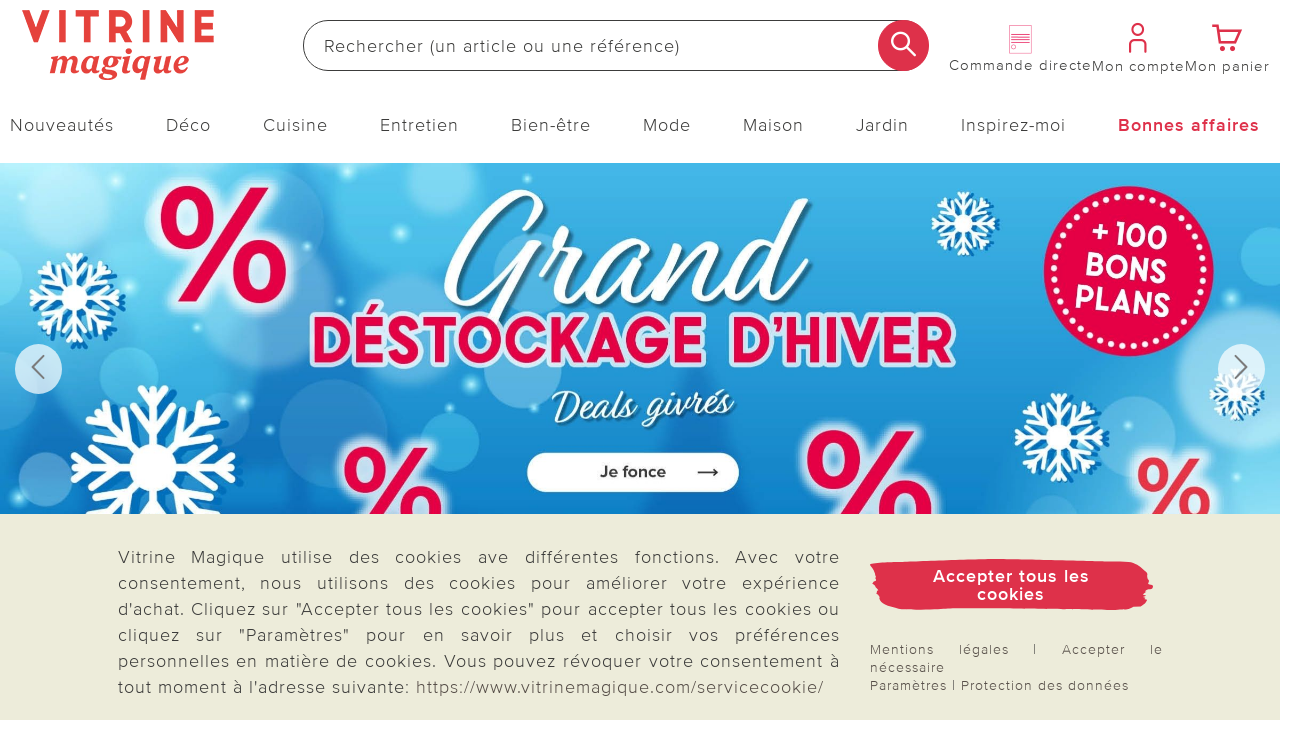

--- FILE ---
content_type: text/html;charset=UTF-8
request_url: https://www.vitrinemagique.com/
body_size: 43082
content:
<!doctype html>
<html lang="fr">
  <head>
    <meta http-equiv="Content-type" content="text/html; charset=utf-8">
<meta name="viewport" content="width=device-width, initial-scale=1.0, maximum-scale=2.0, minimum-scale=1.0"/>
<meta name="google-site-verification" content="ECU2mL26iuWOM1ylCw_ZLHiWtk0R7qGE_9TJW4GqFGU" />

<meta http-equiv="X-UA-Compatible" content="IE=edge,chrome=1">
<meta http-equiv="cleartype" content="on">

<meta name="_csrf_parameter" content="_csrf" /><meta name="_csrf_header" content="X-CSRF-TOKEN" /><meta name="_csrf" content="f5233786-0555-4808-b887-e02d93eb3283" /><meta name="description" content="Vitrine Magique, votre partenaire Déco, Maison, Bien-être, Mode et Accessoires pour la cuisine. Un catalogue riche pour faciliter le quotidien de toute la famille grâce à des produits abordables et utiles !" />
    <title>Vitrine Magique - Produits déco, maison, Bien-être, Accessoires Cuisine, Mode</title>
    <link rel="stylesheet" href="/68ee932d07cd9e6a69dd13af4c074100da83f20a/assets/vima/css/styles.css" type="text/css" charset="utf-8">
<link rel="shortcut icon" type="image/x-icon" href="/68ee932d07cd9e6a69dd13af4c074100da83f20a/assets/vima/images/favicon/icon.ico">
<link rel="icon" type="image/x-icon" href="/68ee932d07cd9e6a69dd13af4c074100da83f20a/assets/vima/images/favicon/icon.ico">
<link rel='icon' type='image/png' href='/68ee932d07cd9e6a69dd13af4c074100da83f20a/assets/vima/images/favicon/icon.png'/>
<link rel='apple-touch-icon' href='/68ee932d07cd9e6a69dd13af4c074100da83f20a/assets/vima/images/favicon/icon.png'/>
<link rel="manifest" href="/manifest.json/" crossorigin="use-credentials"/>
<script type="application/ld+json">
  {
    "@context": "https://schema.org",
    "@type": "Organization",
    "url": "https://www.vitrinemagique.com",
    "logo": "https://www.vitrinemagique.com/68ee932d07cd9e6a69dd13af4c074100da83f20a/assets/vima/images/logo.png"
  }
</script>
<script type="text/javascript">
  window.iShop = {
    config: {
      baseUrl : "https://www.vitrinemagique.com",
    }
  };
</script>

<script>document.documentElement.className += 'js';</script>

<script type="text/javascript">
    /** Source: https://stackoverflow.com/questions/9847580/how-to-detect-safari-chrome-ie-firefox-and-opera-browser **/
    /**
    // Opera 8.0+
    var isOpera = (!!window.opr && !!opr.addons) || !!window.opera || navigator.userAgent.indexOf(' OPR/') >= 0;
    // Firefox 1.0+
    var isFirefox = typeof InstallTrigger !== 'undefined';
    // Safari 3.0+ "[object HTMLElementConstructor]"
    var isSafari = /constructor/i.test(window.HTMLElement) || (function (p) { return p.toString() === "[object SafariRemoteNotification]"; })(!window['safari'] || (typeof safari !== 'undefined' && window['safari'].pushNotification));
    // Edge 20+
    var isEdge = !isIE && !!window.StyleMedia;
    // Chrome 1 - 79
    var isChrome = !!window.chrome && (!!window.chrome.webstore || !!window.chrome.runtime);
    // Edge (based on chromium) detection
    var isEdgeChromium = isChrome && (navigator.userAgent.indexOf("Edg") != -1);
    // Blink engine detection
    var isBlink = (isChrome || isOpera) && !!window.CSS;

    var output = 'Detecting browsers by ducktyping: \n';
    output += 'isFirefox: ' + isFirefox + '\n';
    output += 'isChrome: ' + isChrome + '\n';
    output += 'isSafari: ' + isSafari + '\n';
    output += 'isOpera: ' + isOpera + '\n';
    output += 'isIE: ' + isIE + '\n';
    output += 'isEdge: ' + isEdge + '\n';
    output += 'isEdgeChromium: ' + isEdgeChromium + '\n';
    output += 'isBlink: ' + isBlink + '\n';
    window.console.log(output);
     **/

    // Internet Explorer 6-11
    var isIE = /*@cc_on!@*/false || !!document.documentMode;
    var path = document.location.pathname;
    if (path.indexOf('browser-error') === -1) {
      if (isIE) {
        document.location.href = "/browser-error/";
      }
    }
</script>

<script type="text/javascript" charset="utf-8">
  _ishopevents_url = "/ishop-api/events/";
  _ishopevents = [];

  function teaser_click(link, event) {
    _ishopevents.push(event);
    if (link.target != null && link.target != 'undefined' && link.target != '') {
      window.open(link.href,'_blank');
    }
    else {
      document.location = link.href;
    }
  }
</script>

<script>
    

    var trackMode = ("dataLayer" in window) ? 'update' : 'default';
    window.dataLayer = window.dataLayer || [];
    function gtag() { dataLayer.push(arguments); }

    gtag('consent', trackMode, {
        'ad_user_data': 'denied',
        'ad_personalization': 'denied',
        'ad_storage': 'denied',
        'analytics_storage': 'granted',
        'wait_for_update': 200,
    });
    dataLayer.push({'gtm.start': new Date().getTime(), 'event': 'gtm.js'});
</script>
</head>

  <body id="page-wrapper" class="default-layout page-home">

 <div class="x-style">
    <div id="pwa-dialog" class="hidden-desktop pwa-hidden-mobile">
      <div class="promo-data"
    data-analytics-tid="1x1 Static Content Raster(0,0)_43953"
    data-analytics-position="1x1 Static Content Raster(0,0)_43953"
    data-analytics-promotion="">
    <div id="pwalayer" class="x-style"><span id="no-pwa" class="glyphicon glyphicon-secondary">x</span> <span> <img src="https://www.3pagen.de/media/i/vm-logo-34496-0.png" alt="App Logo"> </span> <span> <span>L’application Vitrine Magique</span><br><span>Téléchargez l’appli et recevez un bon de 5 €</span> </span> <span> <button class="button-primary-old" id="installpwa">Ouvrir l’appli</button> </span></div></div>

</div>
  </div>
  <div class="promo-data"
    data-analytics-tid="1x1 Static Content Raster(0,0)_43954"
    data-analytics-position="1x1 Static Content Raster(0,0)_43954"
    data-analytics-promotion="">
    <div class="x-style hidden-desktop"><dialog id="pwa-apple-dialog-id" class="pwa-sticky-apple-dialog" style="display: none;">
<div style="text-align: center;">
<h2>Installer l’appli Vitrine Magique</h2>
Ajoutez l’application à votre écran d’accueil – pour un accès rapide et une utilisation plus confortable. <br>Touchez l’icône en bas de votre appareil, <br><img style="width: 40px; display: inline-block; vertical-align: middle;" src="/assets/base/images/button/button-apple-share.svg" alt="Share Button"> <br>puis sélectionnez « Ajouter à l’écran d’accueil ». <br>
<div><button class="pwa-sticky-apple-dialog-close button-basket-old" id="pwa-apple-share-dialog-close-id">Fermer la fenêtre</button>
<div></div>
</div>
</div>
</dialog></div></div>

<script type="text/javascript">
  (function(i,s,o,g,r,a,m) {i[r]=i[r],a=s.createElement(o),
    m=s.getElementsByTagName(o)[0];a.async=1;a.src=g;m.parentNode.insertBefore(a,m)
  })(window,document,'script','https://cdn.goodays.co/sdk/50ea744efd71ebc70605ad5ae3fc2d76.js','cz');
</script>
<script type="text/javascript">
  GoodaysSDK={};
  GoodaysSDK.config={
    "lang": "fr"
  };
</script>
<div class="modal fade" id="basket-modal"></div>
    <div class="modal fade" id="the-modal">
      </div>
    <div class="modal fade" id="generic-modal"></div>
    <div id="page">
      <div class="container-outer">
        <div class="x-style">
  <header>
    <div class="xcontainer no-spacing">
      <div class="xrow">
        <div class="xcol-12">

          <ul class="list items-list width-max">
            <li class="hidden-desktop">
              <nav class="navbar navbar-default hidden-desktop" role="navigation">
    <div class="navbar-header">
        <button type="button" class="button-menu link-button-vertical link-color-secondary" data-toggle="offcanvas">
            <span class="sr-only">Changer de navigation</span>
            <span aria-hidden="true" class="glyphicon glyphicon-3P-menu glyphicon-small"></span>
            <span aria-hidden="true" class="link-button-vertical-text">Menu</span>
        </button>
    </div>
</nav></li>
            <li class="logo-item">
              <a class="eClick" href="/" data-value="Logo" data-action="Logo_klick">
  <img src="/68ee932d07cd9e6a69dd13af4c074100da83f20a/assets/vima/images/logo.png" alt="Vitrine Magique Logo" title="Vitrine Magique Logo"
           width="250" height="71"
      onerror="this.onerror=null;this.src='/68ee932d07cd9e6a69dd13af4c074100da83f20a/assets/vima/../novosales/images/fallback/ads_product/fallback_image.png';">
    </a>
</li>
            <li class="search-item">
              <div>
                <div class="header-search-wrapper">
    <form id="search_id_form" name="search_form" role="search" class="width-max" action="/search/" method="get" accept-charset="UTF-8"><div class="input-group search search-suggest-container flex link-button-horizontal no-wrap"
           data-cerberus="header-search_engine-field">
        <input type="text" data-js-suggest="/searchSuggest/" class="js-suggestions-input input-primary-search form-control"
                   data-cerberus="header-search_engine-field" autocomplete="off" name="q"
                   placeholder='Rechercher (un article ou une référence)'
                   aria-label="Rechercher sur le site"/>
          <input type="hidden" name="qc"/>
        <input type="hidden" name="ms" value="true"/>
        <button aria-label="Commencer la recherche" class="button-search overlap-left" type="submit"><span class="glyphicon glyphicon-3P-search"></span></button>
      </div>
    </form></div>
  </div>
            </li>
            <li class="hidden-mobile directorder">
              <a class="link-button-vertical" href="/direct-order/" data-cerberus="direct-order-link">
                <span></span><div class="promo-data"
    data-analytics-tid="1x1 Static Content Raster(0,0)_19373"
    data-analytics-position="1x1 Static Content Raster(0,0)_19373"
    data-analytics-promotion="">
    <img src="https://www.3pagen.de/media/i/Icon-Bestellschein_blanko-fr-35205-0.png" title="Remplissez ici directement votre bon de commande en ligne avec le numéro d'article du catalogue !" alt="couverture du catalogue Vitrine Magique"></div>

<span class="link-button-vertical-text">Commande directe</span>
              </a>
            </li>
            <li>
              <a class="eClick link-button-vertical" data-cerberus="header-account-link" href="/account/">
                    <span class="glyphicon glyphicon-3P-user glyphicon-small"></span>
                    <span class="link-button-vertical-text">Mon compte</span>
                  </a>
                </li>
            <li>
              <a class="eClick link-button-vertical gt-header-basket" id="header-basket"  href="/basket/">
                <span class="glyphicon glyphicon-3P-cart cart-count-wrapper glyphicon-small">
                  </span>
                <span class="link-button-vertical-text">Mon panier</span>
              </a>
            </li>
          </ul>
        </div>
      </div>
      <div class="xrow no-spacing search-flyout-container js-search-flyout">
      </div>
      <div class="xrow hidden-mobile js-main-nav">
        <div class="xcol-12">
  <nav>
    <div class="sidebar-offcanvas navi-menu navi-offcanvas main-nav--element shop-navigation"
         data-js="navi-menu">
      <div class="hidden-desktop flex no-wrap space-between middle js-navi-mobile-header header-navigation ">
        <span class="shop-navigation-header flex middle center">Menu</span>
        <button type="button" class="button-close js-navi-close" aria-label="Fermer">
          <span class="glyphicon glyphicon-3P-close glyphicon-secondary glyphicon-close" aria-hidden="true"></span>
        </button>
      </div>
      <ul class="navbar-default scroll-container link-menu width-max shop-navigation-content desktop-between" data-js="navi-menu-ul">
        <li class="hidden-desktop menu-back-1 flex space-between middle header-navigation ">
          <span class="glyphicon glyphicon-3P-back" aria-hidden="true" aria-label="Fermer"></span>
          <a class="shop-navigation-header" href="#"></a>
          <button type="button" class="button-close js-navi-close" aria-label="Fermer">
            <span class="glyphicon glyphicon-3P-close glyphicon-secondary glyphicon-close" aria-hidden="true"></span>
          </button>
        </li>
        <li class="hidden-desktop menu-back-2 flex space-between middle header-navigation">
          <span class="glyphicon glyphicon-3P-arrow-left pull-left"></span>
          <a class="shop-navigation-header" href="#"></a>
          <button type="button" class="button-close js-navi-close" aria-label="Fermer">
            <span class="glyphicon glyphicon-3P-close glyphicon-secondary glyphicon-close" aria-hidden="true"></span>
          </button>
        </li>
        <li data-cerberus="level-menu-1" aria-expanded="false" class="navigation-content-category link-category main-nav--categorie "
      data-navimg="/media/i/TK1_Flyout_neuheiten_fr-35072-0.jpg" alt="" data-navurl="/nouveautes/" data-navtarget="" data-navwidth="450" data-navheight="348" 
      >
    <a href="/nouveautes/" class=" eClick link-text" data-value="Navigation"
     data-action="Navigation_10361088_klick">
    <span class="hidden-desktop">
        <img onerror="this.onerror=null;this.src='/68ee932d07cd9e6a69dd13af4c074100da83f20a/assets/vima/../novosales/images/fallback/ads_product/fallback_image.png';"
             src="/media/i/Neuheiten-mobil_TK1-35042-0.jpg" alt="" width="45" height="45"/>
      </span>
    Nouveautés</a>
  <ul class=" ">
        <li class="navigation-content-category hidden-desktop">
          <a href="/nouveautes/" class="eClick link-text-bold">Tout en&nbsp;Nouveautés</a>
        </li>
        <li data-cerberus="level-menu-1-1" class="navigation-content-category link-category main-nav--categorie-child"
      
      >
    <a href="/nouveautes/deco-maison/" class=" eClick link-text-bold" data-value="Navigation"
     data-action="Navigation_-s-2747_klick">
    Déco &amp; Maison</a>
  </li>
<li data-cerberus="level-menu-1-2" class="navigation-content-category link-category main-nav--categorie-child"
      
      >
    <a href="/nouveautes/cuisine-entretien/" class=" eClick link-text-bold" data-value="Navigation"
     data-action="Navigation_-s-2748_klick">
    Cuisine &amp; Entretien</a>
  </li>
<li data-cerberus="level-menu-1-3" class="navigation-content-category link-category main-nav--categorie-child"
      
      >
    <a href="/nouveautes/mode-bien-etre/" class=" eClick link-text-bold" data-value="Navigation"
     data-action="Navigation_-s-2749_klick">
    Mode &amp; Bien-être</a>
  </li>
<li data-cerberus="level-menu-1-4" class="navigation-content-category link-category main-nav--categorie-child"
      
      >
    <a href="/nouveautes/jardin/" class=" eClick link-text-bold" data-value="Navigation"
     data-action="Navigation_-s-2750_klick">
    Jardin</a>
  </li>
<li data-cerberus="level-menu-1-5" class="navigation-content-category link-category main-nav--categorie-child"
      
      >
    <a href="/nouveautes/online-exclusif/" class=" eClick link-text-bold" data-value="Navigation"
     data-action="Navigation_-s-2751_klick">
    Online exclusif</a>
  </li>
</ul>
    </li>
<li data-cerberus="level-menu-2" aria-expanded="false" class="navigation-content-category link-category main-nav--categorie "
      data-navimg="/media/i/TK1_Flyout_deko_fr-35073-0.jpg" alt="" data-navurl="/deco/linge-de-maison/linge-draps/" data-navtarget="" data-navwidth="450" data-navheight="348" 
      >
    <a href="/deco/" class=" eClick link-text" data-value="Navigation"
     data-action="Navigation_10361116_klick">
    <span class="hidden-desktop">
        <img onerror="this.onerror=null;this.src='/68ee932d07cd9e6a69dd13af4c074100da83f20a/assets/vima/../novosales/images/fallback/ads_product/fallback_image.png';"
             src="/media/i/Fly_Deko_TK1-34989-0.jpg" alt="" width="45" height="45"/>
      </span>
    Déco</a>
  <ul class=" ">
        <li class="navigation-content-category hidden-desktop">
          <a href="/deco/" class="eClick link-text-bold">Tout en&nbsp;Déco</a>
        </li>
        <li data-cerberus="level-menu-2-1" class="navigation-content-category link-category main-nav--categorie-child"
      
      >
    <a href="/deco/pleins-feux-sur-la-deco/" class=" eClick link-text-bold" data-value="Navigation"
     data-action="Navigation_-s-2752_klick">
    Pleins feux sur la déco</a>
  </li>
<li data-cerberus="level-menu-2-2" class="navigation-content-category link-category main-nav--categorie-child"
      
      >
    <a href="/deco/figurines-et-objets-deco/" class=" eClick link-text-bold" data-value="Navigation"
     data-action="Navigation_10361122_klick">
    Figurines et objets déco</a>
  <ul class="subcategories desktop-flex desktop-column">
          <li class="navigation-content-category hidden-desktop">
            <a href="/deco/figurines-et-objets-deco/" class="eClick link-text-bold">Tout en&nbsp;Figurines et objets déco</a>
          </li>
          <li class="navigation-content-category">
              <a class="link-flyout eClick" data-cerberus="level-menu-2-javax.servlet.jsp.jstl.core.LoopTagSupport$1Status@52118ac9"
                 href="/deco/figurines-et-objets-deco/decoration-dinterieur/" data-value="Navigation"
                 data-action="Navigation_42390292_klick">
                Décoration d&#39;intérieur</a>
            </li>
          <li class="navigation-content-category">
              <a class="link-flyout eClick" data-cerberus="level-menu-2-javax.servlet.jsp.jstl.core.LoopTagSupport$1Status@52118ac9"
                 href="/deco/figurines-et-objets-deco/decoration-dexterieur/" data-value="Navigation"
                 data-action="Navigation_42390299_klick">
                Décoration d&#39;extérieur</a>
            </li>
          <li class="navigation-content-category">
              <a class="link-flyout eClick" data-cerberus="level-menu-2-javax.servlet.jsp.jstl.core.LoopTagSupport$1Status@52118ac9"
                 href="/deco/figurines-et-objets-deco/suricates/" data-value="Navigation"
                 data-action="Navigation_-s-1691_klick">
                Suricates</a>
            </li>
          <li class="navigation-content-category">
              <a class="link-flyout eClick" data-cerberus="level-menu-2-javax.servlet.jsp.jstl.core.LoopTagSupport$1Status@52118ac9"
                 href="/deco/figurines-et-objets-deco/chats/" data-value="Navigation"
                 data-action="Navigation_-s-2032_klick">
                Chats</a>
            </li>
          <li class="navigation-content-category">
              <a class="link-flyout eClick" data-cerberus="level-menu-2-javax.servlet.jsp.jstl.core.LoopTagSupport$1Status@52118ac9"
                 href="/deco/figurines-et-objets-deco/nains-de-jardin/" data-value="Navigation"
                 data-action="Navigation_-s-2983_klick">
                Nains de jardin</a>
            </li>
          </ul>
    </li>
<li data-cerberus="level-menu-2-3" class="navigation-content-category link-category main-nav--categorie-child"
      
      >
    <a href="/deco/luminaires/" class=" eClick link-text-bold" data-value="Navigation"
     data-action="Navigation_26372440_klick">
    Luminaires</a>
  <ul class="subcategories desktop-flex desktop-column">
          <li class="navigation-content-category hidden-desktop">
            <a href="/deco/luminaires/" class="eClick link-text-bold">Tout en&nbsp;Luminaires</a>
          </li>
          <li class="navigation-content-category">
              <a class="link-flyout eClick" data-cerberus="level-menu-2-javax.servlet.jsp.jstl.core.LoopTagSupport$1Status@7a6e8c2c"
                 href="/deco/luminaires/lampes-solaires-et-prises-solaires/" data-value="Navigation"
                 data-action="Navigation_42403827_klick">
                Lampes solaires et prises solaires</a>
            </li>
          <li class="navigation-content-category">
              <a class="link-flyout eClick" data-cerberus="level-menu-2-javax.servlet.jsp.jstl.core.LoopTagSupport$1Status@7a6e8c2c"
                 href="/deco/luminaires/lanternes/" data-value="Navigation"
                 data-action="Navigation_-s-2583_klick">
                Lanternes</a>
            </li>
          <li class="navigation-content-category">
              <a class="link-flyout eClick" data-cerberus="level-menu-2-javax.servlet.jsp.jstl.core.LoopTagSupport$1Status@7a6e8c2c"
                 href="/deco/luminaires/lumieres-led-bougies/" data-value="Navigation"
                 data-action="Navigation_42403831_klick">
                Lumières LED &amp; bougies</a>
            </li>
          </ul>
    </li>
<li data-cerberus="level-menu-2-4" class="navigation-content-category link-category main-nav--categorie-child"
      
      >
    <a href="/deco/decoration-florale/" class=" eClick link-text-bold" data-value="Navigation"
     data-action="Navigation_10361120_klick">
    Décoration florale</a>
  <ul class="subcategories desktop-flex desktop-column">
          <li class="navigation-content-category hidden-desktop">
            <a href="/deco/decoration-florale/" class="eClick link-text-bold">Tout en&nbsp;Décoration florale</a>
          </li>
          <li class="navigation-content-category">
              <a class="link-flyout eClick" data-cerberus="level-menu-2-javax.servlet.jsp.jstl.core.LoopTagSupport$1Status@3b07b2ec"
                 href="/deco/decoration-florale/fleurs-artificielles/" data-value="Navigation"
                 data-action="Navigation_42403968_klick">
                Fleurs artificielles</a>
            </li>
          <li class="navigation-content-category">
              <a class="link-flyout eClick" data-cerberus="level-menu-2-javax.servlet.jsp.jstl.core.LoopTagSupport$1Status@3b07b2ec"
                 href="/deco/decoration-florale/jardinieres/" data-value="Navigation"
                 data-action="Navigation_42403970_klick">
                Jardinières</a>
            </li>
          <li class="navigation-content-category">
              <a class="link-flyout eClick" data-cerberus="level-menu-2-javax.servlet.jsp.jstl.core.LoopTagSupport$1Status@3b07b2ec"
                 href="/deco/decoration-florale/bouquets-artificiels/" data-value="Navigation"
                 data-action="Navigation_42403972_klick">
                Bouquets artificiels</a>
            </li>
          <li class="navigation-content-category">
              <a class="link-flyout eClick" data-cerberus="level-menu-2-javax.servlet.jsp.jstl.core.LoopTagSupport$1Status@3b07b2ec"
                 href="/deco/decoration-florale/couronnes-compositions-florales/" data-value="Navigation"
                 data-action="Navigation_42403974_klick">
                Couronnes &amp; compositions florales</a>
            </li>
          <li class="navigation-content-category">
              <a class="link-flyout eClick" data-cerberus="level-menu-2-javax.servlet.jsp.jstl.core.LoopTagSupport$1Status@3b07b2ec"
                 href="/deco/decoration-florale/vases/" data-value="Navigation"
                 data-action="Navigation_-s-2345_klick">
                Vases</a>
            </li>
          </ul>
    </li>
<li data-cerberus="level-menu-2-5" class="navigation-content-category link-category main-nav--categorie-child"
      
      >
    <a href="/deco/linge-de-maison/" class=" eClick link-text-bold" data-value="Navigation"
     data-action="Navigation_10361132_klick">
    Linge de maison</a>
  <ul class="subcategories desktop-flex desktop-column">
          <li class="navigation-content-category hidden-desktop">
            <a href="/deco/linge-de-maison/" class="eClick link-text-bold">Tout en&nbsp;Linge de maison</a>
          </li>
          <li class="navigation-content-category">
              <a class="link-flyout eClick" data-cerberus="level-menu-2-javax.servlet.jsp.jstl.core.LoopTagSupport$1Status@3976f8d7"
                 href="/deco/linge-de-maison/linge-draps/" data-value="Navigation"
                 data-action="Navigation_42403891_klick">
                Linge &amp; draps</a>
            </li>
          <li class="navigation-content-category">
              <a class="link-flyout eClick" data-cerberus="level-menu-2-javax.servlet.jsp.jstl.core.LoopTagSupport$1Status@3976f8d7"
                 href="/deco/linge-de-maison/couvertures-oreillers/" data-value="Navigation"
                 data-action="Navigation_42403893_klick">
                Couvertures &amp; oreillers</a>
            </li>
          <li class="navigation-content-category">
              <a class="link-flyout eClick" data-cerberus="level-menu-2-javax.servlet.jsp.jstl.core.LoopTagSupport$1Status@3976f8d7"
                 href="/deco/linge-de-maison/housse-fauteuil/" data-value="Navigation"
                 data-action="Navigation_42403895_klick">
                Housse fauteuil</a>
            </li>
          <li class="navigation-content-category">
              <a class="link-flyout eClick" data-cerberus="level-menu-2-javax.servlet.jsp.jstl.core.LoopTagSupport$1Status@3976f8d7"
                 href="/deco/linge-de-maison/nappes-chemins-de-table/" data-value="Navigation"
                 data-action="Navigation_42403899_klick">
                Nappes &amp; chemins de table</a>
            </li>
          <li class="navigation-content-category">
              <a class="link-flyout eClick" data-cerberus="level-menu-2-javax.servlet.jsp.jstl.core.LoopTagSupport$1Status@3976f8d7"
                 href="/deco/linge-de-maison/tapis-de-salle-de-bain/" data-value="Navigation"
                 data-action="Navigation_42403910_klick">
                Tapis de salle de bain</a>
            </li>
          </ul>
    </li>
<li data-cerberus="level-menu-2-6" class="navigation-content-category link-category main-nav--categorie-child"
      
      >
    <a href="/deco/en-forme-de-fleur/" class=" eClick link-text-bold" data-value="Navigation"
     data-action="Navigation_-s-1922_klick">
    En forme de fleur</a>
  </li>
<li data-cerberus="level-menu-2-7" class="navigation-content-category link-category main-nav--categorie-child"
      
      >
    <a href="/deco/eldo-home-decoration/" class=" eClick link-text-bold" data-value="Navigation"
     data-action="Navigation_-s-2278_klick">
    Eldo Home Decoration</a>
  </li>
<li data-cerberus="level-menu-2-8" class="navigation-content-category link-category main-nav--categorie-child"
      
      >
    <a href="/deco/decoration-funeraire/" class=" eClick link-text-bold" data-value="Navigation"
     data-action="Navigation_26422253_klick">
    Décoration funéraire</a>
  </li>
<li data-cerberus="level-menu-2-9" class="navigation-content-category link-category main-nav--categorie-child"
      
      >
    <a href="/deco/tournesols/" class=" eClick link-text-bold" data-value="Navigation"
     data-action="Navigation_-s-2846_klick">
    Tournesols</a>
  </li>
</ul>
    </li>
<li data-cerberus="level-menu-3" aria-expanded="false" class="navigation-content-category link-category main-nav--categorie "
      data-navimg="/media/i/TK1_Flyout_kueche_fr-35080-0.jpg" alt="" data-navurl="/cuisine/cuisson-et-materiel/" data-navtarget="" data-navwidth="450" data-navheight="348" 
      >
    <a href="/cuisine/" class=" eClick link-text" data-value="Navigation"
     data-action="Navigation_10361142_klick">
    <span class="hidden-desktop">
        <img onerror="this.onerror=null;this.src='/68ee932d07cd9e6a69dd13af4c074100da83f20a/assets/vima/../novosales/images/fallback/ads_product/fallback_image.png';"
             src="/media/i/Fly_Kueche_TK1-35044-0.jpg" alt="" width="45" height="45"/>
      </span>
    Cuisine</a>
  <ul class=" ">
        <li class="navigation-content-category hidden-desktop">
          <a href="/cuisine/" class="eClick link-text-bold">Tout en&nbsp;Cuisine</a>
        </li>
        <li data-cerberus="level-menu-3-1" class="navigation-content-category link-category main-nav--categorie-child"
      
      >
    <a href="/cuisine/pleins-feux-sur-la-cuisine/" class=" eClick link-text-bold" data-value="Navigation"
     data-action="Navigation_-s-2753_klick">
    Pleins feux sur la cuisine</a>
  </li>
<li data-cerberus="level-menu-3-2" class="navigation-content-category link-category main-nav--categorie-child"
      
      >
    <a href="/cuisine/preparation/" class=" eClick link-text-bold" data-value="Navigation"
     data-action="Navigation_10361150_klick">
    Préparation</a>
  <ul class="subcategories desktop-flex desktop-column">
          <li class="navigation-content-category hidden-desktop">
            <a href="/cuisine/preparation/" class="eClick link-text-bold">Tout en&nbsp;Préparation</a>
          </li>
          <li class="navigation-content-category">
              <a class="link-flyout eClick" data-cerberus="level-menu-3-javax.servlet.jsp.jstl.core.LoopTagSupport$1Status@67ef6af2"
                 href="/cuisine/preparation/casseroles-poeles/" data-value="Navigation"
                 data-action="Navigation_43084672_klick">
                Casseroles &amp; Poêles</a>
            </li>
          <li class="navigation-content-category">
              <a class="link-flyout eClick" data-cerberus="level-menu-3-javax.servlet.jsp.jstl.core.LoopTagSupport$1Status@67ef6af2"
                 href="/cuisine/preparation/couper-eplucher/" data-value="Navigation"
                 data-action="Navigation_43077539_klick">
                Couper &amp; Éplucher</a>
            </li>
          <li class="navigation-content-category">
              <a class="link-flyout eClick" data-cerberus="level-menu-3-javax.servlet.jsp.jstl.core.LoopTagSupport$1Status@67ef6af2"
                 href="/cuisine/preparation/ouvres-boites-et-decapsuleurs/" data-value="Navigation"
                 data-action="Navigation_43077541_klick">
                Ouvres-boîtes et décapsuleurs</a>
            </li>
          <li class="navigation-content-category">
              <a class="link-flyout eClick" data-cerberus="level-menu-3-javax.servlet.jsp.jstl.core.LoopTagSupport$1Status@67ef6af2"
                 href="/cuisine/preparation/protection-anti-chaleur/" data-value="Navigation"
                 data-action="Navigation_52343180_klick">
                Protection anti-chaleur</a>
            </li>
          <li class="navigation-content-category">
              <a class="link-flyout eClick" data-cerberus="level-menu-3-javax.servlet.jsp.jstl.core.LoopTagSupport$1Status@67ef6af2"
                 href="/cuisine/preparation/raper-et-presser/" data-value="Navigation"
                 data-action="Navigation_43078345_klick">
                Râper et presser</a>
            </li>
          <li class="navigation-content-category">
              <a class="link-flyout eClick" data-cerberus="level-menu-3-javax.servlet.jsp.jstl.core.LoopTagSupport$1Status@67ef6af2"
                 href="/cuisine/preparation/coupe-legumes/" data-value="Navigation"
                 data-action="Navigation_-s-2965_klick">
                Coupe-légumes &amp; fruits</a>
            </li>
          </ul>
    </li>
<li data-cerberus="level-menu-3-3" class="navigation-content-category link-category main-nav--categorie-child"
      
      >
    <a href="/cuisine/cuisson-et-materiel/" class=" eClick link-text-bold" data-value="Navigation"
     data-action="Navigation_10361146_klick">
    Cuisson et Matériel</a>
  <ul class="subcategories desktop-flex desktop-column">
          <li class="navigation-content-category hidden-desktop">
            <a href="/cuisine/cuisson-et-materiel/" class="eClick link-text-bold">Tout en&nbsp;Cuisson et Matériel</a>
          </li>
          <li class="navigation-content-category">
              <a class="link-flyout eClick" data-cerberus="level-menu-3-javax.servlet.jsp.jstl.core.LoopTagSupport$1Status@696e85cf"
                 href="/cuisine/cuisson-et-materiel/accessoires-the-et-cafe/" data-value="Navigation"
                 data-action="Navigation_52342680_klick">
                Accessoires thé et café</a>
            </li>
          <li class="navigation-content-category">
              <a class="link-flyout eClick" data-cerberus="level-menu-3-javax.servlet.jsp.jstl.core.LoopTagSupport$1Status@696e85cf"
                 href="/cuisine/cuisson-et-materiel/accessoires-micro-onde/" data-value="Navigation"
                 data-action="Navigation_52342780_klick">
                Accessoires micro-onde</a>
            </li>
          <li class="navigation-content-category">
              <a class="link-flyout eClick" data-cerberus="level-menu-3-javax.servlet.jsp.jstl.core.LoopTagSupport$1Status@696e85cf"
                 href="/cuisine/cuisson-et-materiel/accessoires-pour-refrigerateur/" data-value="Navigation"
                 data-action="Navigation_52343290_klick">
                Accessoires pour réfrigérateur</a>
            </li>
          </ul>
    </li>
<li data-cerberus="level-menu-3-4" class="navigation-content-category link-category main-nav--categorie-child"
      
      >
    <a href="/cuisine/tout-pour-la-patisserie/" class=" eClick link-text-bold" data-value="Navigation"
     data-action="Navigation_43084674_klick">
    Tout pour la pâtisserie</a>
  </li>
<li data-cerberus="level-menu-3-5" class="navigation-content-category link-category main-nav--categorie-child"
      
      >
    <a href="/cuisine/petit-electromenager/" class=" eClick link-text-bold" data-value="Navigation"
     data-action="Navigation_43084678_klick">
    Petit électroménager</a>
  </li>
<li data-cerberus="level-menu-3-6" class="navigation-content-category link-category main-nav--categorie-child"
      
      >
    <a href="/cuisine/conservation-et-rangement/" class=" eClick link-text-bold" data-value="Navigation"
     data-action="Navigation_10361144_klick">
    Conservation et rangement</a>
  <ul class="subcategories desktop-flex desktop-column">
          <li class="navigation-content-category hidden-desktop">
            <a href="/cuisine/conservation-et-rangement/" class="eClick link-text-bold">Tout en&nbsp;Conservation et rangement</a>
          </li>
          <li class="navigation-content-category">
              <a class="link-flyout eClick" data-cerberus="level-menu-3-javax.servlet.jsp.jstl.core.LoopTagSupport$1Status@6ff8dadc"
                 href="/cuisine/conservation-et-rangement/boites-de-conservation/" data-value="Navigation"
                 data-action="Navigation_43080267_klick">
                Boîtes de conservation</a>
            </li>
          <li class="navigation-content-category">
              <a class="link-flyout eClick" data-cerberus="level-menu-3-javax.servlet.jsp.jstl.core.LoopTagSupport$1Status@6ff8dadc"
                 href="/cuisine/conservation-et-rangement/plats-isothermes/" data-value="Navigation"
                 data-action="Navigation_43080273_klick">
                Plats isothermes</a>
            </li>
          <li class="navigation-content-category">
              <a class="link-flyout eClick" data-cerberus="level-menu-3-javax.servlet.jsp.jstl.core.LoopTagSupport$1Status@6ff8dadc"
                 href="/cuisine/conservation-et-rangement/couvres-plats/" data-value="Navigation"
                 data-action="Navigation_43080277_klick">
                Couvres-plats</a>
            </li>
          <li class="navigation-content-category">
              <a class="link-flyout eClick" data-cerberus="level-menu-3-javax.servlet.jsp.jstl.core.LoopTagSupport$1Status@6ff8dadc"
                 href="/cuisine/conservation-et-rangement/etageres-de-cuisine/" data-value="Navigation"
                 data-action="Navigation_43080281_klick">
                Étagères de cuisine</a>
            </li>
          <li class="navigation-content-category">
              <a class="link-flyout eClick" data-cerberus="level-menu-3-javax.servlet.jsp.jstl.core.LoopTagSupport$1Status@6ff8dadc"
                 href="/cuisine/conservation-et-rangement/autres-astuces-de-conservation/" data-value="Navigation"
                 data-action="Navigation_43080283_klick">
                Autres astuces de conservation</a>
            </li>
          <li class="navigation-content-category">
              <a class="link-flyout eClick" data-cerberus="level-menu-3-javax.servlet.jsp.jstl.core.LoopTagSupport$1Status@6ff8dadc"
                 href="/cuisine/conservation-et-rangement/autocollants-etiquettes/" data-value="Navigation"
                 data-action="Navigation_-s-2438_klick">
                Autocollants &amp; Étiquettes</a>
            </li>
          </ul>
    </li>
<li data-cerberus="level-menu-3-7" class="navigation-content-category link-category main-nav--categorie-child"
      
      >
    <a href="/cuisine/art-de-la-table/" class=" eClick link-text-bold" data-value="Navigation"
     data-action="Navigation_10361148_klick">
    Art de la table</a>
  <ul class="subcategories desktop-flex desktop-column">
          <li class="navigation-content-category hidden-desktop">
            <a href="/cuisine/art-de-la-table/" class="eClick link-text-bold">Tout en&nbsp;Art de la table</a>
          </li>
          <li class="navigation-content-category">
              <a class="link-flyout eClick" data-cerberus="level-menu-3-javax.servlet.jsp.jstl.core.LoopTagSupport$1Status@614637b4"
                 href="/cuisine/art-de-la-table/vaisselle-couverts/" data-value="Navigation"
                 data-action="Navigation_43086479_klick">
                Vaisselle &amp; Couverts</a>
            </li>
          <li class="navigation-content-category">
              <a class="link-flyout eClick" data-cerberus="level-menu-3-javax.servlet.jsp.jstl.core.LoopTagSupport$1Status@614637b4"
                 href="/cuisine/art-de-la-table/tasses/" data-value="Navigation"
                 data-action="Navigation_-s-2441_klick">
                Tasses</a>
            </li>
          <li class="navigation-content-category">
              <a class="link-flyout eClick" data-cerberus="level-menu-3-javax.servlet.jsp.jstl.core.LoopTagSupport$1Status@614637b4"
                 href="/cuisine/art-de-la-table/coupes-saladiers/" data-value="Navigation"
                 data-action="Navigation_43086481_klick">
                Coupes &amp; Saladiers</a>
            </li>
          <li class="navigation-content-category">
              <a class="link-flyout eClick" data-cerberus="level-menu-3-javax.servlet.jsp.jstl.core.LoopTagSupport$1Status@614637b4"
                 href="/cuisine/art-de-la-table/sets-de-table/" data-value="Navigation"
                 data-action="Navigation_43086483_klick">
                Sets de table</a>
            </li>
          <li class="navigation-content-category">
              <a class="link-flyout eClick" data-cerberus="level-menu-3-javax.servlet.jsp.jstl.core.LoopTagSupport$1Status@614637b4"
                 href="/cuisine/art-de-la-table/serviettes/" data-value="Navigation"
                 data-action="Navigation_43086487_klick">
                Serviettes</a>
            </li>
          </ul>
    </li>
<li data-cerberus="level-menu-3-8" class="navigation-content-category link-category main-nav--categorie-child"
      
      >
    <a href="/cuisine/linge-de-cuisine/" class=" eClick link-text-bold" data-value="Navigation"
     data-action="Navigation_10361154_klick">
    Linge de cuisine</a>
  <ul class="subcategories desktop-flex desktop-column">
          <li class="navigation-content-category hidden-desktop">
            <a href="/cuisine/linge-de-cuisine/" class="eClick link-text-bold">Tout en&nbsp;Linge de cuisine</a>
          </li>
          <li class="navigation-content-category">
              <a class="link-flyout eClick" data-cerberus="level-menu-3-javax.servlet.jsp.jstl.core.LoopTagSupport$1Status@7de26994"
                 href="/cuisine/linge-de-cuisine/torchons-tabliers/" data-value="Navigation"
                 data-action="Navigation_43087147_klick">
                Torchons &amp; Tabliers</a>
            </li>
          </ul>
    </li>
<li data-cerberus="level-menu-3-9" class="navigation-content-category link-category main-nav--categorie-child"
      
      >
    <a href="/cuisine/articles-de-fete-et-pour-le-barbecue/" class=" eClick link-text-bold" data-value="Navigation"
     data-action="Navigation_26372437_klick">
    Articles de fête et pour le barbecue</a>
  </li>
<li data-cerberus="level-menu-3-10" class="navigation-content-category link-category main-nav--categorie-child"
      
      >
    <a href="/cuisine/notre-marque-basilico/" class=" eClick link-text-bold" data-value="Navigation"
     data-action="Navigation_-s-1655_klick">
    Notre marque Basilico</a>
  </li>
<li data-cerberus="level-menu-3-11" class="navigation-content-category link-category main-nav--categorie-child"
      
      >
    <a href="/cuisine/aliments/" class=" eClick link-text-bold" data-value="Navigation"
     data-action="Navigation_43087704_klick">
    Aliments</a>
  </li>
<li data-cerberus="level-menu-3-12" class="navigation-content-category link-category main-nav--categorie-child"
      
      >
    <a href="/cuisine/accessoires-evier/" class=" eClick link-text-bold" data-value="Navigation"
     data-action="Navigation_43084687_klick">
    Accessoires évier</a>
  </li>
<li data-cerberus="level-menu-3-13" class="navigation-content-category link-category main-nav--categorie-child"
      
      >
    <a href="/cuisine/cuisine-verte/" class=" eClick link-text-bold" data-value="Navigation"
     data-action="Navigation_-s-2873_klick">
    Cuisine verte</a>
  </li>
<li data-cerberus="level-menu-3-14" class="navigation-content-category link-category main-nav--categorie-child"
      
      >
    <a href="/cuisine/raclette-fondue/" class=" eClick link-text-bold" data-value="Navigation"
     data-action="Navigation_-s-3037_klick">
    Raclette &amp; Fondue</a>
  </li>
</ul>
    </li>
<li data-cerberus="level-menu-4" aria-expanded="false" class="navigation-content-category link-category main-nav--categorie "
      data-navimg="/media/i/TK11_Flyout_haushalt_fr-34254-0.jpg" alt="" data-navurl="/entretien/accessoires-pour-la-maison/entretien-du-linge/" data-navtarget="" data-navwidth="450" data-navheight="348" 
      >
    <a href="/entretien/" class=" eClick link-text" data-value="Navigation"
     data-action="Navigation_10361168_klick">
    <span class="hidden-desktop">
        <img onerror="this.onerror=null;this.src='/68ee932d07cd9e6a69dd13af4c074100da83f20a/assets/vima/../novosales/images/fallback/ads_product/fallback_image.png';"
             src="/media/i/FlyoutHaushalt11-34255-0.jpg" alt="" width="45" height="45"/>
      </span>
    Entretien</a>
  <ul class=" ">
        <li class="navigation-content-category hidden-desktop">
          <a href="/entretien/" class="eClick link-text-bold">Tout en&nbsp;Entretien</a>
        </li>
        <li data-cerberus="level-menu-4-1" class="navigation-content-category link-category main-nav--categorie-child"
      
      >
    <a href="/entretien/pleins-feux-sur-lentretien/" class=" eClick link-text-bold" data-value="Navigation"
     data-action="Navigation_-s-2754_klick">
    Pleins feux sur l&#39;entretien</a>
  </li>
<li data-cerberus="level-menu-4-2" class="navigation-content-category link-category main-nav--categorie-child"
      
      >
    <a href="/entretien/entretien-et-menage/" class=" eClick link-text-bold" data-value="Navigation"
     data-action="Navigation_10361184_klick">
    Entretien et ménage</a>
  <ul class="subcategories desktop-flex desktop-column">
          <li class="navigation-content-category hidden-desktop">
            <a href="/entretien/entretien-et-menage/" class="eClick link-text-bold">Tout en&nbsp;Entretien et ménage</a>
          </li>
          <li class="navigation-content-category">
              <a class="link-flyout eClick" data-cerberus="level-menu-4-javax.servlet.jsp.jstl.core.LoopTagSupport$1Status@603fcb1a"
                 href="/entretien/entretien-et-menage/essuyer-et-aspirer/" data-value="Navigation"
                 data-action="Navigation_43784540_klick">
                Essuyer et aspirer</a>
            </li>
          <li class="navigation-content-category">
              <a class="link-flyout eClick" data-cerberus="level-menu-4-javax.servlet.jsp.jstl.core.LoopTagSupport$1Status@603fcb1a"
                 href="/entretien/entretien-et-menage/nettoyants-vitres/" data-value="Navigation"
                 data-action="Navigation_43784542_klick">
                Nettoyants vitres</a>
            </li>
          <li class="navigation-content-category">
              <a class="link-flyout eClick" data-cerberus="level-menu-4-javax.servlet.jsp.jstl.core.LoopTagSupport$1Status@603fcb1a"
                 href="/entretien/entretien-et-menage/produits-dentretien-cuisine/" data-value="Navigation"
                 data-action="Navigation_43784544_klick">
                Produits d&#39;entretien cuisine</a>
            </li>
          <li class="navigation-content-category">
              <a class="link-flyout eClick" data-cerberus="level-menu-4-javax.servlet.jsp.jstl.core.LoopTagSupport$1Status@603fcb1a"
                 href="/entretien/entretien-et-menage/produits-dentretien-salle-de-bain/" data-value="Navigation"
                 data-action="Navigation_43784546_klick">
                Produits d&#39;entretien salle de bain</a>
            </li>
          <li class="navigation-content-category">
              <a class="link-flyout eClick" data-cerberus="level-menu-4-javax.servlet.jsp.jstl.core.LoopTagSupport$1Status@603fcb1a"
                 href="/entretien/entretien-et-menage/detachants/" data-value="Navigation"
                 data-action="Navigation_43784550_klick">
                Détachants</a>
            </li>
          <li class="navigation-content-category">
              <a class="link-flyout eClick" data-cerberus="level-menu-4-javax.servlet.jsp.jstl.core.LoopTagSupport$1Status@603fcb1a"
                 href="/entretien/entretien-et-menage/brosses-de-nettoyage/" data-value="Navigation"
                 data-action="Navigation_43784552_klick">
                Brosses de nettoyage</a>
            </li>
          <li class="navigation-content-category">
              <a class="link-flyout eClick" data-cerberus="level-menu-4-javax.servlet.jsp.jstl.core.LoopTagSupport$1Status@603fcb1a"
                 href="/entretien/entretien-et-menage/chiffons/" data-value="Navigation"
                 data-action="Navigation_43784554_klick">
                Chiffons</a>
            </li>
          <li class="navigation-content-category">
              <a class="link-flyout eClick" data-cerberus="level-menu-4-javax.servlet.jsp.jstl.core.LoopTagSupport$1Status@603fcb1a"
                 href="/entretien/entretien-et-menage/plumeaux/" data-value="Navigation"
                 data-action="Navigation_43784556_klick">
                Plumeaux</a>
            </li>
          <li class="navigation-content-category">
              <a class="link-flyout eClick" data-cerberus="level-menu-4-javax.servlet.jsp.jstl.core.LoopTagSupport$1Status@603fcb1a"
                 href="/entretien/entretien-et-menage/produits-dentretien/" data-value="Navigation"
                 data-action="Navigation_43784558_klick">
                Produits d&#39;entretien</a>
            </li>
          <li class="navigation-content-category">
              <a class="link-flyout eClick" data-cerberus="level-menu-4-javax.servlet.jsp.jstl.core.LoopTagSupport$1Status@603fcb1a"
                 href="/entretien/entretien-et-menage/produits-de-detartrage/" data-value="Navigation"
                 data-action="Navigation_43784560_klick">
                Produits de détartrage</a>
            </li>
          </ul>
    </li>
<li data-cerberus="level-menu-4-3" class="navigation-content-category link-category main-nav--categorie-child"
      
      >
    <a href="/entretien/accessoires-pour-la-maison/" class=" eClick link-text-bold" data-value="Navigation"
     data-action="Navigation_43784562_klick">
    Accessoires pour la maison</a>
  <ul class="subcategories desktop-flex desktop-column">
          <li class="navigation-content-category hidden-desktop">
            <a href="/entretien/accessoires-pour-la-maison/" class="eClick link-text-bold">Tout en&nbsp;Accessoires pour la maison</a>
          </li>
          <li class="navigation-content-category">
              <a class="link-flyout eClick" data-cerberus="level-menu-4-javax.servlet.jsp.jstl.core.LoopTagSupport$1Status@4938d3fb"
                 href="/entretien/accessoires-pour-la-maison/entretien-du-linge/" data-value="Navigation"
                 data-action="Navigation_43784564_klick">
                Entretien du linge</a>
            </li>
          <li class="navigation-content-category">
              <a class="link-flyout eClick" data-cerberus="level-menu-4-javax.servlet.jsp.jstl.core.LoopTagSupport$1Status@4938d3fb"
                 href="/entretien/accessoires-pour-la-maison/poubelles-accessoires/" data-value="Navigation"
                 data-action="Navigation_43784568_klick">
                Poubelles &amp; accessoires</a>
            </li>
          </ul>
    </li>
<li data-cerberus="level-menu-4-4" class="navigation-content-category link-category main-nav--categorie-child"
      
      >
    <a href="/entretien/rangements/" class=" eClick link-text-bold" data-value="Navigation"
     data-action="Navigation_43784570_klick">
    Rangements</a>
  <ul class="subcategories desktop-flex desktop-column">
          <li class="navigation-content-category hidden-desktop">
            <a href="/entretien/rangements/" class="eClick link-text-bold">Tout en&nbsp;Rangements</a>
          </li>
          <li class="navigation-content-category">
              <a class="link-flyout eClick" data-cerberus="level-menu-4-javax.servlet.jsp.jstl.core.LoopTagSupport$1Status@1913b6ff"
                 href="/entretien/rangements/boites-de-rangement/" data-value="Navigation"
                 data-action="Navigation_43784572_klick">
                Boites de rangement</a>
            </li>
          <li class="navigation-content-category">
              <a class="link-flyout eClick" data-cerberus="level-menu-4-javax.servlet.jsp.jstl.core.LoopTagSupport$1Status@1913b6ff"
                 href="/entretien/rangements/organiseurs/" data-value="Navigation"
                 data-action="Navigation_43784574_klick">
                Organiseurs</a>
            </li>
          <li class="navigation-content-category">
              <a class="link-flyout eClick" data-cerberus="level-menu-4-javax.servlet.jsp.jstl.core.LoopTagSupport$1Status@1913b6ff"
                 href="/entretien/rangements/cintres/" data-value="Navigation"
                 data-action="Navigation_43784576_klick">
                Cintres</a>
            </li>
          <li class="navigation-content-category">
              <a class="link-flyout eClick" data-cerberus="level-menu-4-javax.servlet.jsp.jstl.core.LoopTagSupport$1Status@1913b6ff"
                 href="/entretien/rangements/crochets-pour-murs-et-portes/" data-value="Navigation"
                 data-action="Navigation_43784578_klick">
                Crochets pour murs et portes</a>
            </li>
          </ul>
    </li>
<li data-cerberus="level-menu-4-5" class="navigation-content-category link-category main-nav--categorie-child"
      
      >
    <a href="/entretien/mercerie/" class=" eClick link-text-bold" data-value="Navigation"
     data-action="Navigation_10361176_klick">
    Mercerie</a>
  <ul class="subcategories desktop-flex desktop-column">
          <li class="navigation-content-category hidden-desktop">
            <a href="/entretien/mercerie/" class="eClick link-text-bold">Tout en&nbsp;Mercerie</a>
          </li>
          <li class="navigation-content-category">
              <a class="link-flyout eClick" data-cerberus="level-menu-4-javax.servlet.jsp.jstl.core.LoopTagSupport$1Status@7753c280"
                 href="/entretien/mercerie/accessoires-aiguilles/" data-value="Navigation"
                 data-action="Navigation_43784582_klick">
                Accessoires &amp; aiguilles</a>
            </li>
          <li class="navigation-content-category">
              <a class="link-flyout eClick" data-cerberus="level-menu-4-javax.servlet.jsp.jstl.core.LoopTagSupport$1Status@7753c280"
                 href="/entretien/mercerie/boutons-et-fermetures-a-glissiere/" data-value="Navigation"
                 data-action="Navigation_43784584_klick">
                Boutons et fermetures à glissière</a>
            </li>
          <li class="navigation-content-category">
              <a class="link-flyout eClick" data-cerberus="level-menu-4-javax.servlet.jsp.jstl.core.LoopTagSupport$1Status@7753c280"
                 href="/entretien/mercerie/tissus-et-rubans/" data-value="Navigation"
                 data-action="Navigation_43784586_klick">
                Tissus et rubans</a>
            </li>
          </ul>
    </li>
<li data-cerberus="level-menu-4-6" class="navigation-content-category link-category main-nav--categorie-child"
      
      >
    <a href="/entretien/securite/" class=" eClick link-text-bold" data-value="Navigation"
     data-action="Navigation_51992580_klick">
    Sécurité</a>
  <ul class="subcategories desktop-flex desktop-column">
          <li class="navigation-content-category hidden-desktop">
            <a href="/entretien/securite/" class="eClick link-text-bold">Tout en&nbsp;Sécurité</a>
          </li>
          <li class="navigation-content-category">
              <a class="link-flyout eClick" data-cerberus="level-menu-4-javax.servlet.jsp.jstl.core.LoopTagSupport$1Status@69aab06b"
                 href="/entretien/securite/ustensiles-de-securite/" data-value="Navigation"
                 data-action="Navigation_51992650_klick">
                Ustensiles de sécurité</a>
            </li>
          <li class="navigation-content-category">
              <a class="link-flyout eClick" data-cerberus="level-menu-4-javax.servlet.jsp.jstl.core.LoopTagSupport$1Status@69aab06b"
                 href="/entretien/securite/securite-anti-derapage/" data-value="Navigation"
                 data-action="Navigation_51992817_klick">
                Sécurité anti-dérapage</a>
            </li>
          </ul>
    </li>
<li data-cerberus="level-menu-4-7" class="navigation-content-category link-category main-nav--categorie-child"
      
      >
    <a href="/entretien/aide-au-shopping/" class=" eClick link-text-bold" data-value="Navigation"
     data-action="Navigation_-s-2858_klick">
    Aide au shopping</a>
  </li>
</ul>
    </li>
<li data-cerberus="level-menu-5" aria-expanded="false" class="navigation-content-category link-category main-nav--categorie "
      data-navimg="/media/i/TK1_Flyout_wellness_fr-35081-0.jpg" alt="" data-navurl="/bien-etre/sport-fitness/" data-navtarget="" data-navwidth="450" data-navheight="348" 
      >
    <a href="/bien-etre/" class=" eClick link-text" data-value="Navigation"
     data-action="Navigation_10361190_klick">
    <span class="hidden-desktop">
        <img onerror="this.onerror=null;this.src='/68ee932d07cd9e6a69dd13af4c074100da83f20a/assets/vima/../novosales/images/fallback/ads_product/fallback_image.png';"
             src="/media/i/Fly_Wellness_TK11-34258-0.jpg" alt="" width="45" height="45"/>
      </span>
    Bien-être</a>
  <ul class=" ">
        <li class="navigation-content-category hidden-desktop">
          <a href="/bien-etre/" class="eClick link-text-bold">Tout en&nbsp;Bien-être</a>
        </li>
        <li data-cerberus="level-menu-5-1" class="navigation-content-category link-category main-nav--categorie-child"
      
      >
    <a href="/bien-etre/pleins-feux-sur-le-bien-etre/" class=" eClick link-text-bold" data-value="Navigation"
     data-action="Navigation_-s-2755_klick">
    Pleins feux sur le bien-être</a>
  </li>
<li data-cerberus="level-menu-5-2" class="navigation-content-category link-category main-nav--categorie-child"
      
      >
    <a href="/bien-etre/produits-de-soin-du-corps/" class=" eClick link-text-bold" data-value="Navigation"
     data-action="Navigation_45341014_klick">
    Produits de soin du corps</a>
  <ul class="subcategories desktop-flex desktop-column">
          <li class="navigation-content-category hidden-desktop">
            <a href="/bien-etre/produits-de-soin-du-corps/" class="eClick link-text-bold">Tout en&nbsp;Produits de soin du corps</a>
          </li>
          <li class="navigation-content-category">
              <a class="link-flyout eClick" data-cerberus="level-menu-5-javax.servlet.jsp.jstl.core.LoopTagSupport$1Status@668201ae"
                 href="/bien-etre/produits-de-soin-du-corps/cosmetiques-soin-du-visage/" data-value="Navigation"
                 data-action="Navigation_45341016_klick">
                Cosmétiques &amp; soin du visage</a>
            </li>
          <li class="navigation-content-category">
              <a class="link-flyout eClick" data-cerberus="level-menu-5-javax.servlet.jsp.jstl.core.LoopTagSupport$1Status@668201ae"
                 href="/bien-etre/produits-de-soin-du-corps/soin-du-corps/" data-value="Navigation"
                 data-action="Navigation_45341018_klick">
                Soin du corps</a>
            </li>
          <li class="navigation-content-category">
              <a class="link-flyout eClick" data-cerberus="level-menu-5-javax.servlet.jsp.jstl.core.LoopTagSupport$1Status@668201ae"
                 href="/bien-etre/produits-de-soin-du-corps/soin-des-mains/" data-value="Navigation"
                 data-action="Navigation_45341020_klick">
                Soin des mains</a>
            </li>
          <li class="navigation-content-category">
              <a class="link-flyout eClick" data-cerberus="level-menu-5-javax.servlet.jsp.jstl.core.LoopTagSupport$1Status@668201ae"
                 href="/bien-etre/produits-de-soin-du-corps/soin-des-pieds/" data-value="Navigation"
                 data-action="Navigation_45341022_klick">
                Soin des pieds</a>
            </li>
          </ul>
    </li>
<li data-cerberus="level-menu-5-3" class="navigation-content-category link-category main-nav--categorie-child"
      
      >
    <a href="/bien-etre/soins-cheveux/" class=" eClick link-text-bold" data-value="Navigation"
     data-action="Navigation_45341035_klick">
    Soins cheveux</a>
  <ul class="subcategories desktop-flex desktop-column">
          <li class="navigation-content-category hidden-desktop">
            <a href="/bien-etre/soins-cheveux/" class="eClick link-text-bold">Tout en&nbsp;Soins cheveux</a>
          </li>
          <li class="navigation-content-category">
              <a class="link-flyout eClick" data-cerberus="level-menu-5-javax.servlet.jsp.jstl.core.LoopTagSupport$1Status@6222e7cf"
                 href="/bien-etre/soins-cheveux/coiffure/" data-value="Navigation"
                 data-action="Navigation_45341037_klick">
                Coiffure</a>
            </li>
          <li class="navigation-content-category">
              <a class="link-flyout eClick" data-cerberus="level-menu-5-javax.servlet.jsp.jstl.core.LoopTagSupport$1Status@6222e7cf"
                 href="/bien-etre/soins-cheveux/perruques/" data-value="Navigation"
                 data-action="Navigation_45341039_klick">
                Perruques</a>
            </li>
          </ul>
    </li>
<li data-cerberus="level-menu-5-4" class="navigation-content-category link-category main-nav--categorie-child"
      
      >
    <a href="/bien-etre/sante/" class=" eClick link-text-bold" data-value="Navigation"
     data-action="Navigation_45341044_klick">
    Santé</a>
  <ul class="subcategories desktop-flex desktop-column">
          <li class="navigation-content-category hidden-desktop">
            <a href="/bien-etre/sante/" class="eClick link-text-bold">Tout en&nbsp;Santé</a>
          </li>
          <li class="navigation-content-category">
              <a class="link-flyout eClick" data-cerberus="level-menu-5-javax.servlet.jsp.jstl.core.LoopTagSupport$1Status@b8c6ec9"
                 href="/bien-etre/sante/detendre-et-dormir/" data-value="Navigation"
                 data-action="Navigation_45341046_klick">
                Détendre et dormir</a>
            </li>
          <li class="navigation-content-category">
              <a class="link-flyout eClick" data-cerberus="level-menu-5-javax.servlet.jsp.jstl.core.LoopTagSupport$1Status@b8c6ec9"
                 href="/bien-etre/sante/armoire-a-pharmacie/" data-value="Navigation"
                 data-action="Navigation_45341048_klick">
                Armoire à pharmacie</a>
            </li>
          <li class="navigation-content-category">
              <a class="link-flyout eClick" data-cerberus="level-menu-5-javax.servlet.jsp.jstl.core.LoopTagSupport$1Status@b8c6ec9"
                 href="/bien-etre/sante/ortheses/" data-value="Navigation"
                 data-action="Navigation_45341050_klick">
                Orthèses</a>
            </li>
          <li class="navigation-content-category">
              <a class="link-flyout eClick" data-cerberus="level-menu-5-javax.servlet.jsp.jstl.core.LoopTagSupport$1Status@b8c6ec9"
                 href="/bien-etre/sante/semelles-internes/" data-value="Navigation"
                 data-action="Navigation_45341052_klick">
                Semelles internes</a>
            </li>
          <li class="navigation-content-category">
              <a class="link-flyout eClick" data-cerberus="level-menu-5-javax.servlet.jsp.jstl.core.LoopTagSupport$1Status@b8c6ec9"
                 href="/bien-etre/sante/pese-personne/" data-value="Navigation"
                 data-action="Navigation_-s-2659_klick">
                Pèse-personne &amp; mesure</a>
            </li>
          <li class="navigation-content-category">
              <a class="link-flyout eClick" data-cerberus="level-menu-5-javax.servlet.jsp.jstl.core.LoopTagSupport$1Status@b8c6ec9"
                 href="/bien-etre/sante/confort-pour-le-dos/" data-value="Navigation"
                 data-action="Navigation_-s-2388_klick">
                Confort pour le dos</a>
            </li>
          <li class="navigation-content-category">
              <a class="link-flyout eClick" data-cerberus="level-menu-5-javax.servlet.jsp.jstl.core.LoopTagSupport$1Status@b8c6ec9"
                 href="/bien-etre/sante/massage/" data-value="Navigation"
                 data-action="Navigation_-s-2446_klick">
                Massage</a>
            </li>
          </ul>
    </li>
<li data-cerberus="level-menu-5-5" class="navigation-content-category link-category main-nav--categorie-child"
      
      >
    <a href="/bien-etre/sport-fitness/" class=" eClick link-text-bold" data-value="Navigation"
     data-action="Navigation_45341059_klick">
    Sport &amp; Fitness</a>
  <ul class="subcategories desktop-flex desktop-column">
          <li class="navigation-content-category hidden-desktop">
            <a href="/bien-etre/sport-fitness/" class="eClick link-text-bold">Tout en&nbsp;Sport & Fitness</a>
          </li>
          <li class="navigation-content-category">
              <a class="link-flyout eClick" data-cerberus="level-menu-5-javax.servlet.jsp.jstl.core.LoopTagSupport$1Status@3719be3b"
                 href="/bien-etre/sport-fitness/appareils-de-fitness/" data-value="Navigation"
                 data-action="Navigation_45341061_klick">
                Appareils de fitness</a>
            </li>
          <li class="navigation-content-category">
              <a class="link-flyout eClick" data-cerberus="level-menu-5-javax.servlet.jsp.jstl.core.LoopTagSupport$1Status@3719be3b"
                 href="/bien-etre/sport-fitness/tenues-de-sport/" data-value="Navigation"
                 data-action="Navigation_45341063_klick">
                Tenues de sport</a>
            </li>
          </ul>
    </li>
<li data-cerberus="level-menu-5-6" class="navigation-content-category link-category main-nav--categorie-child"
      
      >
    <a href="/bien-etre/accessoires-pour-la-vie-quotidienne/" class=" eClick link-text-bold" data-value="Navigation"
     data-action="Navigation_45341068_klick">
    Accessoires pour la vie quotidienne</a>
  <ul class="subcategories desktop-flex desktop-column">
          <li class="navigation-content-category hidden-desktop">
            <a href="/bien-etre/accessoires-pour-la-vie-quotidienne/" class="eClick link-text-bold">Tout en&nbsp;Accessoires pour la vie quotidienne</a>
          </li>
          <li class="navigation-content-category">
              <a class="link-flyout eClick" data-cerberus="level-menu-5-javax.servlet.jsp.jstl.core.LoopTagSupport$1Status@41e04607"
                 href="/bien-etre/accessoires-pour-la-vie-quotidienne/aides-de-soin/" data-value="Navigation"
                 data-action="Navigation_45341070_klick">
                Aides de soin</a>
            </li>
          <li class="navigation-content-category">
              <a class="link-flyout eClick" data-cerberus="level-menu-5-javax.servlet.jsp.jstl.core.LoopTagSupport$1Status@41e04607"
                 href="/bien-etre/accessoires-pour-la-vie-quotidienne/mobilite-aides-a-la-marche/" data-value="Navigation"
                 data-action="Navigation_45341072_klick">
                Mobilité &amp; aides à la marche</a>
            </li>
          <li class="navigation-content-category">
              <a class="link-flyout eClick" data-cerberus="level-menu-5-javax.servlet.jsp.jstl.core.LoopTagSupport$1Status@41e04607"
                 href="/bien-etre/accessoires-pour-la-vie-quotidienne/piluliers/" data-value="Navigation"
                 data-action="Navigation_45341074_klick">
                Piluliers</a>
            </li>
          <li class="navigation-content-category">
              <a class="link-flyout eClick" data-cerberus="level-menu-5-javax.servlet.jsp.jstl.core.LoopTagSupport$1Status@41e04607"
                 href="/bien-etre/accessoires-pour-la-vie-quotidienne/aide-a-la-vision-et-audition/" data-value="Navigation"
                 data-action="Navigation_45341076_klick">
                Aide à la vision et Audition</a>
            </li>
          <li class="navigation-content-category">
              <a class="link-flyout eClick" data-cerberus="level-menu-5-javax.servlet.jsp.jstl.core.LoopTagSupport$1Status@41e04607"
                 href="/bien-etre/accessoires-pour-la-vie-quotidienne/incontinence/" data-value="Navigation"
                 data-action="Navigation_-s-2346_klick">
                Aides pour l&#39;incontinence</a>
            </li>
          </ul>
    </li>
<li data-cerberus="level-menu-5-7" class="navigation-content-category link-category main-nav--categorie-child"
      
      >
    <a href="/bien-etre/sensualite/" class=" eClick link-text-bold" data-value="Navigation"
     data-action="Navigation_10361196_klick">
    Sensualité</a>
  </li>
<li data-cerberus="level-menu-5-8" class="navigation-content-category link-category main-nav--categorie-child"
      
      >
    <a href="/bien-etre/vivadia-exclusif/" class=" eClick link-text-bold" data-value="Navigation"
     data-action="Navigation_-s-1667_klick">
    Vivadia Santé exclusif</a>
  </li>
<li data-cerberus="level-menu-5-9" class="navigation-content-category link-category main-nav--categorie-child"
      
      >
    <a href="/bien-etre/java/" class=" eClick link-text-bold" data-value="Navigation"
     data-action="Navigation_-s-2371_klick">
    Java bien-être</a>
  </li>
<li data-cerberus="level-menu-5-10" class="navigation-content-category link-category main-nav--categorie-child"
      
      >
    <a href="/bien-etre/bien-etre-hivernal/" class=" eClick link-text-bold" data-value="Navigation"
     data-action="Navigation_-s-2565_klick">
    Bien-être-hivernal</a>
  </li>
</ul>
    </li>
<li data-cerberus="level-menu-6" aria-expanded="false" class="navigation-content-category link-category main-nav--categorie "
      data-navimg="/media/i/TK1_Flyout_mode_fr-35083-0.jpg" alt="" data-navurl="/mode/bijoux-montres/" data-navtarget="" data-navwidth="450" data-navheight="348" 
      >
    <a href="/mode/" class=" eClick link-text" data-value="Navigation"
     data-action="Navigation_10361208_klick">
    <span class="hidden-desktop">
        <img onerror="this.onerror=null;this.src='/68ee932d07cd9e6a69dd13af4c074100da83f20a/assets/vima/../novosales/images/fallback/ads_product/fallback_image.png';"
             src="/media/i/Fly_Mode_TK1-35048-0.jpg" alt="" width="45" height="45"/>
      </span>
    Mode</a>
  <ul class=" ">
        <li class="navigation-content-category hidden-desktop">
          <a href="/mode/" class="eClick link-text-bold">Tout en&nbsp;Mode</a>
        </li>
        <li data-cerberus="level-menu-6-1" class="navigation-content-category link-category main-nav--categorie-child"
      
      >
    <a href="/mode/pleins-feux-sur-la-mode/" class=" eClick link-text-bold" data-value="Navigation"
     data-action="Navigation_-s-2756_klick">
    Pleins feux sur la mode</a>
  </li>
<li data-cerberus="level-menu-6-2" class="navigation-content-category link-category main-nav--categorie-child"
      
      >
    <a href="/mode/vetements/" class=" eClick link-text-bold" data-value="Navigation"
     data-action="Navigation_10361212_klick">
    Vêtements</a>
  <ul class="subcategories desktop-flex desktop-column">
          <li class="navigation-content-category hidden-desktop">
            <a href="/mode/vetements/" class="eClick link-text-bold">Tout en&nbsp;Vêtements</a>
          </li>
          <li class="navigation-content-category">
              <a class="link-flyout eClick" data-cerberus="level-menu-6-javax.servlet.jsp.jstl.core.LoopTagSupport$1Status@3489cd6b"
                 href="/mode/vetements/robes/" data-value="Navigation"
                 data-action="Navigation_53976879_klick">
                Robes</a>
            </li>
          <li class="navigation-content-category">
              <a class="link-flyout eClick" data-cerberus="level-menu-6-javax.servlet.jsp.jstl.core.LoopTagSupport$1Status@3489cd6b"
                 href="/mode/vetements/t-shirts-cardigans/" data-value="Navigation"
                 data-action="Navigation_-s-2526_klick">
                T-shirts &amp; cardigans</a>
            </li>
          <li class="navigation-content-category">
              <a class="link-flyout eClick" data-cerberus="level-menu-6-javax.servlet.jsp.jstl.core.LoopTagSupport$1Status@3489cd6b"
                 href="/mode/vetements/tenue-dinterieur-peignoirs/" data-value="Navigation"
                 data-action="Navigation_-s-2527_klick">
                Tenue d’intérieur &amp; peignoirs</a>
            </li>
          <li class="navigation-content-category">
              <a class="link-flyout eClick" data-cerberus="level-menu-6-javax.servlet.jsp.jstl.core.LoopTagSupport$1Status@3489cd6b"
                 href="/mode/vetements/chapeaux-bonnets/" data-value="Navigation"
                 data-action="Navigation_53976979_klick">
                Chapeaux &amp; bonnets</a>
            </li>
          <li class="navigation-content-category">
              <a class="link-flyout eClick" data-cerberus="level-menu-6-javax.servlet.jsp.jstl.core.LoopTagSupport$1Status@3489cd6b"
                 href="/mode/vetements/ceintures/" data-value="Navigation"
                 data-action="Navigation_53976882_klick">
                Ceintures</a>
            </li>
          <li class="navigation-content-category">
              <a class="link-flyout eClick" data-cerberus="level-menu-6-javax.servlet.jsp.jstl.core.LoopTagSupport$1Status@3489cd6b"
                 href="/mode/vetements/vestes-et-pulls/" data-value="Navigation"
                 data-action="Navigation_-s-3040_klick">
                Vestes et pulls</a>
            </li>
          </ul>
    </li>
<li data-cerberus="level-menu-6-3" class="navigation-content-category link-category main-nav--categorie-child"
      
      >
    <a href="/mode/echarpes-et-foulards/" class=" eClick link-text-bold" data-value="Navigation"
     data-action="Navigation_10361210_klick">
    Echarpes et foulards</a>
  </li>
<li data-cerberus="level-menu-6-4" class="navigation-content-category link-category main-nav--categorie-child"
      
      >
    <a href="/mode/bijoux-montres/" class=" eClick link-text-bold" data-value="Navigation"
     data-action="Navigation_10361216_klick">
    Bijoux, montres</a>
  <ul class="subcategories desktop-flex desktop-column">
          <li class="navigation-content-category hidden-desktop">
            <a href="/mode/bijoux-montres/" class="eClick link-text-bold">Tout en&nbsp;Bijoux, montres</a>
          </li>
          <li class="navigation-content-category">
              <a class="link-flyout eClick" data-cerberus="level-menu-6-javax.servlet.jsp.jstl.core.LoopTagSupport$1Status@5c9b1715"
                 href="/mode/bijoux-montres/boucles-doreilles/" data-value="Navigation"
                 data-action="Navigation_-s-2233_klick">
                Boucles d&#39;oreilles</a>
            </li>
          <li class="navigation-content-category">
              <a class="link-flyout eClick" data-cerberus="level-menu-6-javax.servlet.jsp.jstl.core.LoopTagSupport$1Status@5c9b1715"
                 href="/mode/bijoux-montres/bagues/" data-value="Navigation"
                 data-action="Navigation_-s-2230_klick">
                Bagues</a>
            </li>
          <li class="navigation-content-category">
              <a class="link-flyout eClick" data-cerberus="level-menu-6-javax.servlet.jsp.jstl.core.LoopTagSupport$1Status@5c9b1715"
                 href="/mode/bijoux-montres/colliers/" data-value="Navigation"
                 data-action="Navigation_-s-2231_klick">
                Colliers</a>
            </li>
          <li class="navigation-content-category">
              <a class="link-flyout eClick" data-cerberus="level-menu-6-javax.servlet.jsp.jstl.core.LoopTagSupport$1Status@5c9b1715"
                 href="/mode/bijoux-montres/bracelets/" data-value="Navigation"
                 data-action="Navigation_-s-2245_klick">
                Bracelets</a>
            </li>
          <li class="navigation-content-category">
              <a class="link-flyout eClick" data-cerberus="level-menu-6-javax.servlet.jsp.jstl.core.LoopTagSupport$1Status@5c9b1715"
                 href="/mode/bijoux-montres/montre/" data-value="Navigation"
                 data-action="Navigation_-s-2246_klick">
                Montre</a>
            </li>
          </ul>
    </li>
<li data-cerberus="level-menu-6-5" class="navigation-content-category link-category main-nav--categorie-child"
      
      >
    <a href="/mode/maroquinerie-accessoires/" class=" eClick link-text-bold" data-value="Navigation"
     data-action="Navigation_10361218_klick">
    Maroquinerie, accessoires</a>
  <ul class="subcategories desktop-flex desktop-column">
          <li class="navigation-content-category hidden-desktop">
            <a href="/mode/maroquinerie-accessoires/" class="eClick link-text-bold">Tout en&nbsp;Maroquinerie, accessoires</a>
          </li>
          <li class="navigation-content-category">
              <a class="link-flyout eClick" data-cerberus="level-menu-6-javax.servlet.jsp.jstl.core.LoopTagSupport$1Status@268982db"
                 href="/mode/maroquinerie-accessoires/sacs-a-main/" data-value="Navigation"
                 data-action="Navigation_-s-2459_klick">
                Sacs à main</a>
            </li>
          <li class="navigation-content-category">
              <a class="link-flyout eClick" data-cerberus="level-menu-6-javax.servlet.jsp.jstl.core.LoopTagSupport$1Status@268982db"
                 href="/mode/maroquinerie-accessoires/porte-monnaie/" data-value="Navigation"
                 data-action="Navigation_-s-2462_klick">
                Porte-monnaie</a>
            </li>
          <li class="navigation-content-category">
              <a class="link-flyout eClick" data-cerberus="level-menu-6-javax.servlet.jsp.jstl.core.LoopTagSupport$1Status@268982db"
                 href="/mode/maroquinerie-accessoires/etuis-cles/" data-value="Navigation"
                 data-action="Navigation_-s-2463_klick">
                Étuis à clés</a>
            </li>
          <li class="navigation-content-category">
              <a class="link-flyout eClick" data-cerberus="level-menu-6-javax.servlet.jsp.jstl.core.LoopTagSupport$1Status@268982db"
                 href="/mode/maroquinerie-accessoires/sacs-cuir/" data-value="Navigation"
                 data-action="Navigation_-s-2464_klick">
                Sacs en cuir</a>
            </li>
          </ul>
    </li>
<li data-cerberus="level-menu-6-6" class="navigation-content-category link-category main-nav--categorie-child"
      
      >
    <a href="/mode/sous-vetements/" class=" eClick link-text-bold" data-value="Navigation"
     data-action="Navigation_10361220_klick">
    Sous-vêtements</a>
  </li>
<li data-cerberus="level-menu-6-7" class="navigation-content-category link-category main-nav--categorie-child"
      
      >
    <a href="/mode/chaussures-et-accessoires/" class=" eClick link-text-bold" data-value="Navigation"
     data-action="Navigation_50708379_klick">
    Chaussures et accessoires</a>
  <ul class="subcategories desktop-flex desktop-column">
          <li class="navigation-content-category hidden-desktop">
            <a href="/mode/chaussures-et-accessoires/" class="eClick link-text-bold">Tout en&nbsp;Chaussures et accessoires</a>
          </li>
          <li class="navigation-content-category">
              <a class="link-flyout eClick" data-cerberus="level-menu-6-javax.servlet.jsp.jstl.core.LoopTagSupport$1Status@651a2873"
                 href="/mode/chaussures-et-accessoires/baskets-derbies/" data-value="Navigation"
                 data-action="Navigation_50708932_klick">
                Baskets &amp; Derbies</a>
            </li>
          <li class="navigation-content-category">
              <a class="link-flyout eClick" data-cerberus="level-menu-6-javax.servlet.jsp.jstl.core.LoopTagSupport$1Status@651a2873"
                 href="/mode/chaussures-et-accessoires/bottes-bottines/" data-value="Navigation"
                 data-action="Navigation_50757679_klick">
                Bottes &amp; Bottines</a>
            </li>
          <li class="navigation-content-category">
              <a class="link-flyout eClick" data-cerberus="level-menu-6-javax.servlet.jsp.jstl.core.LoopTagSupport$1Status@651a2873"
                 href="/mode/chaussures-et-accessoires/mules/" data-value="Navigation"
                 data-action="Navigation_-s-2266_klick">
                Mules</a>
            </li>
          <li class="navigation-content-category">
              <a class="link-flyout eClick" data-cerberus="level-menu-6-javax.servlet.jsp.jstl.core.LoopTagSupport$1Status@651a2873"
                 href="/mode/chaussures-et-accessoires/mocassins/" data-value="Navigation"
                 data-action="Navigation_-s-2267_klick">
                Mocassins</a>
            </li>
          <li class="navigation-content-category">
              <a class="link-flyout eClick" data-cerberus="level-menu-6-javax.servlet.jsp.jstl.core.LoopTagSupport$1Status@651a2873"
                 href="/mode/chaussures-et-accessoires/chaussons-pantoufles/" data-value="Navigation"
                 data-action="Navigation_50709982_klick">
                Chaussons &amp; Pantoufles</a>
            </li>
          <li class="navigation-content-category">
              <a class="link-flyout eClick" data-cerberus="level-menu-6-javax.servlet.jsp.jstl.core.LoopTagSupport$1Status@651a2873"
                 href="/mode/chaussures-et-accessoires/accessoires-pour-chaussures/" data-value="Navigation"
                 data-action="Navigation_-s-2314_klick">
                Accessoires pour chaussures</a>
            </li>
          </ul>
    </li>
<li data-cerberus="level-menu-6-8" class="navigation-content-category link-category main-nav--categorie-child"
      
      >
    <a href="/mode/shapewear/" class=" eClick link-text-bold" data-value="Navigation"
     data-action="Navigation_45341098_klick">
    Shapewear</a>
  </li>
<li data-cerberus="level-menu-6-9" class="navigation-content-category link-category main-nav--categorie-child"
      
      >
    <a href="/mode/echarpes-dhiver-bonnets-et-gants/" class=" eClick link-text-bold" data-value="Navigation"
     data-action="Navigation_-s-1716_klick">
    Echarpes d&#39;hiver, bonnets et gants</a>
  </li>
<li data-cerberus="level-menu-6-10" class="navigation-content-category link-category main-nav--categorie-child"
      
      >
    <a href="/mode/amelie-di-santi/" class=" eClick link-text-bold" data-value="Navigation"
     data-action="Navigation_-s-2372_klick">
    Amélie di Santi</a>
  </li>
</ul>
    </li>
<li data-cerberus="level-menu-7" aria-expanded="false" class="navigation-content-category link-category main-nav--categorie "
      data-navimg="/media/i/TK1_Flyout_Wohnen_fr-35084-0.jpg" alt="" data-navurl="/maison/deco-murs-fenetres/" data-navtarget="" data-navwidth="450" data-navheight="348" 
      >
    <a href="/maison/" class=" eClick link-text" data-value="Navigation"
     data-action="Navigation_49054779_klick">
    <span class="hidden-desktop">
        <img onerror="this.onerror=null;this.src='/68ee932d07cd9e6a69dd13af4c074100da83f20a/assets/vima/../novosales/images/fallback/ads_product/fallback_image.png';"
             src="/media/i/Fly_Wohnen_TK1-35050-0.jpg" alt="" width="45" height="45"/>
      </span>
    Maison</a>
  <ul class=" ">
        <li class="navigation-content-category hidden-desktop">
          <a href="/maison/" class="eClick link-text-bold">Tout en&nbsp;Maison</a>
        </li>
        <li data-cerberus="level-menu-7-1" class="navigation-content-category link-category main-nav--categorie-child"
      
      >
    <a href="/maison/pleins-feux-sur-la-maison/" class=" eClick link-text-bold" data-value="Navigation"
     data-action="Navigation_-s-2757_klick">
    Pleins feux sur la maison</a>
  </li>
<li data-cerberus="level-menu-7-2" class="navigation-content-category link-category main-nav--categorie-child"
      
      >
    <a href="/maison/deco-murs-fenetres/" class=" eClick link-text-bold" data-value="Navigation"
     data-action="Navigation_49056080_klick">
    Déco murs &amp; fenêtres</a>
  <ul class="subcategories desktop-flex desktop-column">
          <li class="navigation-content-category hidden-desktop">
            <a href="/maison/deco-murs-fenetres/" class="eClick link-text-bold">Tout en&nbsp;Déco murs & fenêtres</a>
          </li>
          <li class="navigation-content-category">
              <a class="link-flyout eClick" data-cerberus="level-menu-7-javax.servlet.jsp.jstl.core.LoopTagSupport$1Status@1f82532e"
                 href="/maison/deco-murs-fenetres/decorations-suspendues/" data-value="Navigation"
                 data-action="Navigation_49056085_klick">
                Décorations suspendues</a>
            </li>
          <li class="navigation-content-category">
              <a class="link-flyout eClick" data-cerberus="level-menu-7-javax.servlet.jsp.jstl.core.LoopTagSupport$1Status@1f82532e"
                 href="/maison/deco-murs-fenetres/deco-fenetres/" data-value="Navigation"
                 data-action="Navigation_49056715_klick">
                Déco fenêtres</a>
            </li>
          <li class="navigation-content-category">
              <a class="link-flyout eClick" data-cerberus="level-menu-7-javax.servlet.jsp.jstl.core.LoopTagSupport$1Status@1f82532e"
                 href="/maison/deco-murs-fenetres/tableaux-deco-murale/" data-value="Navigation"
                 data-action="Navigation_49056846_klick">
                Tableaux &amp; déco murale</a>
            </li>
          <li class="navigation-content-category">
              <a class="link-flyout eClick" data-cerberus="level-menu-7-javax.servlet.jsp.jstl.core.LoopTagSupport$1Status@1f82532e"
                 href="/maison/deco-murs-fenetres/rideaux/" data-value="Navigation"
                 data-action="Navigation_49056371_klick">
                Rideaux</a>
            </li>
          <li class="navigation-content-category">
              <a class="link-flyout eClick" data-cerberus="level-menu-7-javax.servlet.jsp.jstl.core.LoopTagSupport$1Status@1f82532e"
                 href="/maison/deco-murs-fenetres/reveils-montres/" data-value="Navigation"
                 data-action="Navigation_-s-2404_klick">
                Réveils &amp; montres</a>
            </li>
          </ul>
    </li>
<li data-cerberus="level-menu-7-3" class="navigation-content-category link-category main-nav--categorie-child"
      
      >
    <a href="/maison/tapis/" class=" eClick link-text-bold" data-value="Navigation"
     data-action="Navigation_42403905_klick">
    Tapis</a>
  </li>
<li data-cerberus="level-menu-7-4" class="navigation-content-category link-category main-nav--categorie-child"
      
      >
    <a href="/maison/decoration-interieur/" class=" eClick link-text-bold" data-value="Navigation"
     data-action="Navigation_-s-1998_klick">
    Décoration d&#39;intérieur</a>
  <ul class="subcategories desktop-flex desktop-column">
          <li class="navigation-content-category hidden-desktop">
            <a href="/maison/decoration-interieur/" class="eClick link-text-bold">Tout en&nbsp;Décoration d'intérieur</a>
          </li>
          <li class="navigation-content-category">
              <a class="link-flyout eClick" data-cerberus="level-menu-7-javax.servlet.jsp.jstl.core.LoopTagSupport$1Status@1ba5cc74"
                 href="/maison/decoration-interieur/deco-salon/" data-value="Navigation"
                 data-action="Navigation_-s-2002_klick">
                Déco salon</a>
            </li>
          <li class="navigation-content-category">
              <a class="link-flyout eClick" data-cerberus="level-menu-7-javax.servlet.jsp.jstl.core.LoopTagSupport$1Status@1ba5cc74"
                 href="/maison/decoration-interieur/deco-chambre-coucher/" data-value="Navigation"
                 data-action="Navigation_-s-1999_klick">
                Déco chambre à coucher</a>
            </li>
          <li class="navigation-content-category">
              <a class="link-flyout eClick" data-cerberus="level-menu-7-javax.servlet.jsp.jstl.core.LoopTagSupport$1Status@1ba5cc74"
                 href="/maison/decoration-interieur/deco-cuisine/" data-value="Navigation"
                 data-action="Navigation_-s-2000_klick">
                Déco cuisine</a>
            </li>
          <li class="navigation-content-category">
              <a class="link-flyout eClick" data-cerberus="level-menu-7-javax.servlet.jsp.jstl.core.LoopTagSupport$1Status@1ba5cc74"
                 href="/maison/decoration-interieur/deco-salle-de-bain/" data-value="Navigation"
                 data-action="Navigation_-s-2001_klick">
                Déco salle de bain</a>
            </li>
          <li class="navigation-content-category">
              <a class="link-flyout eClick" data-cerberus="level-menu-7-javax.servlet.jsp.jstl.core.LoopTagSupport$1Status@1ba5cc74"
                 href="/maison/decoration-interieur/deco-couloir/" data-value="Navigation"
                 data-action="Navigation_-s-2008_klick">
                Déco de l&#39;entrée</a>
            </li>
          </ul>
    </li>
<li data-cerberus="level-menu-7-5" class="navigation-content-category link-category main-nav--categorie-child"
      
      >
    <a href="/maison/petit-mobilier/" class=" eClick link-text-bold" data-value="Navigation"
     data-action="Navigation_49055880_klick">
    Petit mobilier</a>
  </li>
<li data-cerberus="level-menu-7-6" class="navigation-content-category link-category main-nav--categorie-child"
      
      >
    <a href="/maison/salle-de-bain/" class=" eClick link-text-bold" data-value="Navigation"
     data-action="Navigation_49058580_klick">
    Salle de bain</a>
  <ul class="subcategories desktop-flex desktop-column">
          <li class="navigation-content-category hidden-desktop">
            <a href="/maison/salle-de-bain/" class="eClick link-text-bold">Tout en&nbsp;Salle de bain</a>
          </li>
          <li class="navigation-content-category">
              <a class="link-flyout eClick" data-cerberus="level-menu-7-javax.servlet.jsp.jstl.core.LoopTagSupport$1Status@71500a81"
                 href="/maison/salle-de-bain/aides-pour-la-salle-de-bain/" data-value="Navigation"
                 data-action="Navigation_49058614_klick">
                Aides pour la salle de bain</a>
            </li>
          <li class="navigation-content-category">
              <a class="link-flyout eClick" data-cerberus="level-menu-7-javax.servlet.jsp.jstl.core.LoopTagSupport$1Status@71500a81"
                 href="/maison/salle-de-bain/tapis-de-bain/" data-value="Navigation"
                 data-action="Navigation_49058909_klick">
                Tapis de bain</a>
            </li>
          <li class="navigation-content-category">
              <a class="link-flyout eClick" data-cerberus="level-menu-7-javax.servlet.jsp.jstl.core.LoopTagSupport$1Status@71500a81"
                 href="/maison/salle-de-bain/textiles-de-bain/" data-value="Navigation"
                 data-action="Navigation_49058980_klick">
                Textiles de bain</a>
            </li>
          <li class="navigation-content-category">
              <a class="link-flyout eClick" data-cerberus="level-menu-7-javax.servlet.jsp.jstl.core.LoopTagSupport$1Status@71500a81"
                 href="/maison/salle-de-bain/savons/" data-value="Navigation"
                 data-action="Navigation_49058585_klick">
                Savons</a>
            </li>
          <li class="navigation-content-category">
              <a class="link-flyout eClick" data-cerberus="level-menu-7-javax.servlet.jsp.jstl.core.LoopTagSupport$1Status@71500a81"
                 href="/maison/salle-de-bain/salle-de-bain-maritime/" data-value="Navigation"
                 data-action="Navigation_-s-2501_klick">
                Salle de bain maritime</a>
            </li>
          </ul>
    </li>
<li data-cerberus="level-menu-7-7" class="navigation-content-category link-category main-nav--categorie-child"
      
      >
    <a href="/maison/climat-interieur/" class=" eClick link-text-bold" data-value="Navigation"
     data-action="Navigation_49057440_klick">
    Climat intérieur</a>
  <ul class="subcategories desktop-flex desktop-column">
          <li class="navigation-content-category hidden-desktop">
            <a href="/maison/climat-interieur/" class="eClick link-text-bold">Tout en&nbsp;Climat intérieur</a>
          </li>
          <li class="navigation-content-category">
              <a class="link-flyout eClick" data-cerberus="level-menu-7-javax.servlet.jsp.jstl.core.LoopTagSupport$1Status@45bded68"
                 href="/maison/climat-interieur/parfums-dambiance/" data-value="Navigation"
                 data-action="Navigation_49057459_klick">
                Parfums d&#39;ambiance</a>
            </li>
          <li class="navigation-content-category">
              <a class="link-flyout eClick" data-cerberus="level-menu-7-javax.servlet.jsp.jstl.core.LoopTagSupport$1Status@45bded68"
                 href="/maison/climat-interieur/coupe-courant-dair/" data-value="Navigation"
                 data-action="Navigation_49057444_klick">
                Coupe-courant d&#39;air</a>
            </li>
          <li class="navigation-content-category">
              <a class="link-flyout eClick" data-cerberus="level-menu-7-javax.servlet.jsp.jstl.core.LoopTagSupport$1Status@45bded68"
                 href="/maison/climat-interieur/chauffer/" data-value="Navigation"
                 data-action="Navigation_56822979_klick">
                Chauffer</a>
            </li>
          <li class="navigation-content-category">
              <a class="link-flyout eClick" data-cerberus="level-menu-7-javax.servlet.jsp.jstl.core.LoopTagSupport$1Status@45bded68"
                 href="/maison/climat-interieur/climatiseurs-ventilateurs/" data-value="Navigation"
                 data-action="Navigation_56822982_klick">
                Climatiseurs &amp; ventilateurs</a>
            </li>
          </ul>
    </li>
<li data-cerberus="level-menu-7-8" class="navigation-content-category link-category main-nav--categorie-child"
      
      >
    <a href="/maison/bricolage/" class=" eClick link-text-bold" data-value="Navigation"
     data-action="Navigation_49054881_klick">
    Bricolage</a>
  </li>
<li data-cerberus="level-menu-7-9" class="navigation-content-category link-category main-nav--categorie-child"
      
      >
    <a href="/maison/accessoires-electrique/" class=" eClick link-text-bold" data-value="Navigation"
     data-action="Navigation_49057979_klick">
    Accessoires électrique</a>
  <ul class="subcategories desktop-flex desktop-column">
          <li class="navigation-content-category hidden-desktop">
            <a href="/maison/accessoires-electrique/" class="eClick link-text-bold">Tout en&nbsp;Accessoires électrique</a>
          </li>
          <li class="navigation-content-category">
              <a class="link-flyout eClick" data-cerberus="level-menu-7-javax.servlet.jsp.jstl.core.LoopTagSupport$1Status@48abcdd2"
                 href="/maison/accessoires-electrique/musique-et-appareils-audio/" data-value="Navigation"
                 data-action="Navigation_-s-3034_klick">
                Musique et appareils audio</a>
            </li>
          </ul>
    </li>
<li data-cerberus="level-menu-7-10" class="navigation-content-category link-category main-nav--categorie-child"
      
      >
    <a href="/maison/lampes-piles/" class=" eClick link-text-bold" data-value="Navigation"
     data-action="Navigation_49055801_klick">
    Lampes &amp; piles</a>
  </li>
<li data-cerberus="level-menu-7-11" class="navigation-content-category link-category main-nav--categorie-child"
      
      >
    <a href="/maison/fournitures-de-bureau/" class=" eClick link-text-bold" data-value="Navigation"
     data-action="Navigation_49055480_klick">
    Fournitures de bureau</a>
  </li>
<li data-cerberus="level-menu-7-12" class="navigation-content-category link-category main-nav--categorie-child"
      
      >
    <a href="/maison/livres-television/" class=" eClick link-text-bold" data-value="Navigation"
     data-action="Navigation_49927980_klick">
    Livres, télévision</a>
  </li>
<li data-cerberus="level-menu-7-13" class="navigation-content-category link-category main-nav--categorie-child"
      
      >
    <a href="/maison/jeux-loisirs/" class=" eClick link-text-bold" data-value="Navigation"
     data-action="Navigation_49927580_klick">
    Jeux &amp; Loisirs</a>
  </li>
<li data-cerberus="level-menu-7-14" class="navigation-content-category link-category main-nav--categorie-child"
      
      >
    <a href="/maison/clarsen/" class=" eClick link-text-bold" data-value="Navigation"
     data-action="Navigation_-s-1660_klick">
    Produits nettoyants exclusifs Clarsen</a>
  </li>
<li data-cerberus="level-menu-7-15" class="navigation-content-category link-category main-nav--categorie-child"
      
      >
    <a href="/maison/bergstroem/" class=" eClick link-text-bold" data-value="Navigation"
     data-action="Navigation_-s-3003_klick">
    Bergström</a>
  </li>
</ul>
    </li>
<li data-cerberus="level-menu-8" aria-expanded="false" class="navigation-content-category link-category main-nav--categorie "
      data-navimg="/media/i/TK1_Flyout_garten_fr-35085-0.jpg" alt="" data-navurl="/jardin/jardinage/" data-navtarget="" data-navwidth="450" data-navheight="348" 
      >
    <a href="/jardin/" class=" eClick link-text" data-value="Navigation"
     data-action="Navigation_45254600_klick">
    <span class="hidden-desktop">
        <img onerror="this.onerror=null;this.src='/68ee932d07cd9e6a69dd13af4c074100da83f20a/assets/vima/../novosales/images/fallback/ads_product/fallback_image.png';"
             src="/media/i/FlyoutGarten-TK11rem-34512-0.jpg" alt="" width="45" height="45"/>
      </span>
    Jardin</a>
  <ul class=" ">
        <li class="navigation-content-category hidden-desktop">
          <a href="/jardin/" class="eClick link-text-bold">Tout en&nbsp;Jardin</a>
        </li>
        <li data-cerberus="level-menu-8-1" class="navigation-content-category link-category main-nav--categorie-child"
      
      >
    <a href="/jardin/pleins-feux-sur-le-jardin/" class=" eClick link-text-bold" data-value="Navigation"
     data-action="Navigation_-s-2758_klick">
    Pleins feux sur le jardin</a>
  </li>
<li data-cerberus="level-menu-8-2" class="navigation-content-category link-category main-nav--categorie-child"
      
      >
    <a href="/jardin/decoration-de-jardin-et-de-balcon/" class=" eClick link-text-bold" data-value="Navigation"
     data-action="Navigation_45254603_klick">
    Décoration de jardin et de balcon</a>
  <ul class="subcategories desktop-flex desktop-column">
          <li class="navigation-content-category hidden-desktop">
            <a href="/jardin/decoration-de-jardin-et-de-balcon/" class="eClick link-text-bold">Tout en&nbsp;Décoration de jardin et de balcon</a>
          </li>
          <li class="navigation-content-category">
              <a class="link-flyout eClick" data-cerberus="level-menu-8-javax.servlet.jsp.jstl.core.LoopTagSupport$1Status@7d587edf"
                 href="/jardin/decoration-de-jardin-et-de-balcon/decoration-de-jardin/" data-value="Navigation"
                 data-action="Navigation_45254745_klick">
                Décoration de jardin</a>
            </li>
          <li class="navigation-content-category">
              <a class="link-flyout eClick" data-cerberus="level-menu-8-javax.servlet.jsp.jstl.core.LoopTagSupport$1Status@7d587edf"
                 href="/jardin/decoration-de-jardin-et-de-balcon/piquet-de-jardin/" data-value="Navigation"
                 data-action="Navigation_-s-2577_klick">
                Piquet de jardin</a>
            </li>
          <li class="navigation-content-category">
              <a class="link-flyout eClick" data-cerberus="level-menu-8-javax.servlet.jsp.jstl.core.LoopTagSupport$1Status@7d587edf"
                 href="/jardin/decoration-de-jardin-et-de-balcon/mobilier-de-jardin/" data-value="Navigation"
                 data-action="Navigation_45255196_klick">
                Mobilier de jardin</a>
            </li>
          <li class="navigation-content-category">
              <a class="link-flyout eClick" data-cerberus="level-menu-8-javax.servlet.jsp.jstl.core.LoopTagSupport$1Status@7d587edf"
                 href="/jardin/decoration-de-jardin-et-de-balcon/lampes-de-jardin/" data-value="Navigation"
                 data-action="Navigation_45255233_klick">
                Lampes de jardin</a>
            </li>
          <li class="navigation-content-category">
              <a class="link-flyout eClick" data-cerberus="level-menu-8-javax.servlet.jsp.jstl.core.LoopTagSupport$1Status@7d587edf"
                 href="/jardin/decoration-de-jardin-et-de-balcon/pots-de-fleurs/" data-value="Navigation"
                 data-action="Navigation_45254606_klick">
                Pots de fleurs</a>
            </li>
          <li class="navigation-content-category">
              <a class="link-flyout eClick" data-cerberus="level-menu-8-javax.servlet.jsp.jstl.core.LoopTagSupport$1Status@7d587edf"
                 href="/jardin/decoration-de-jardin-et-de-balcon/accessoires-plantes/" data-value="Navigation"
                 data-action="Navigation_45255698_klick">
                Accessoires plantes</a>
            </li>
          <li class="navigation-content-category">
              <a class="link-flyout eClick" data-cerberus="level-menu-8-javax.servlet.jsp.jstl.core.LoopTagSupport$1Status@7d587edf"
                 href="/jardin/decoration-de-jardin-et-de-balcon/fleurs-et-graines/" data-value="Navigation"
                 data-action="Navigation_45255852_klick">
                Fleurs et graines</a>
            </li>
          </ul>
    </li>
<li data-cerberus="level-menu-8-3" class="navigation-content-category link-category main-nav--categorie-child"
      
      >
    <a href="/jardin/jardinage/" class=" eClick link-text-bold" data-value="Navigation"
     data-action="Navigation_45255908_klick">
    Jardinage</a>
  <ul class="subcategories desktop-flex desktop-column">
          <li class="navigation-content-category hidden-desktop">
            <a href="/jardin/jardinage/" class="eClick link-text-bold">Tout en&nbsp;Jardinage</a>
          </li>
          <li class="navigation-content-category">
              <a class="link-flyout eClick" data-cerberus="level-menu-8-javax.servlet.jsp.jstl.core.LoopTagSupport$1Status@cad67f7"
                 href="/jardin/jardinage/accessoire-arrosage/" data-value="Navigation"
                 data-action="Navigation_-s-2401_klick">
                Accessoire arrosage</a>
            </li>
          <li class="navigation-content-category">
              <a class="link-flyout eClick" data-cerberus="level-menu-8-javax.servlet.jsp.jstl.core.LoopTagSupport$1Status@cad67f7"
                 href="/jardin/jardinage/contre-mauvaises-herbes/" data-value="Navigation"
                 data-action="Navigation_-s-2473_klick">
                Contre les mauvaises herbes</a>
            </li>
          </ul>
    </li>
<li data-cerberus="level-menu-8-4" class="navigation-content-category link-category main-nav--categorie-child"
      
      >
    <a href="/jardin/protection-anti-insectes/" class=" eClick link-text-bold" data-value="Navigation"
     data-action="Navigation_45256370_klick">
    Protection anti-insectes</a>
  </li>
<li data-cerberus="level-menu-8-5" class="navigation-content-category link-category main-nav--categorie-child"
      
      >
    <a href="/jardin/accessoires-pour-animaux/" class=" eClick link-text-bold" data-value="Navigation"
     data-action="Navigation_49058180_klick">
    Accessoires pour animaux</a>
  </li>
<li data-cerberus="level-menu-8-6" class="navigation-content-category link-category main-nav--categorie-child"
      
      >
    <a href="/jardin/victor-tools/" class=" eClick link-text-bold" data-value="Navigation"
     data-action="Navigation_-s-1692_klick">
    Victor Tools</a>
  </li>
<li data-cerberus="level-menu-8-7" class="navigation-content-category link-category main-nav--categorie-child"
      
      >
    <a href="/jardin/gainsborough-exclusif/" class=" eClick link-text-bold" data-value="Navigation"
     data-action="Navigation_-s-1860_klick">
    Gainsborough exclusif</a>
  </li>
<li data-cerberus="level-menu-8-8" class="navigation-content-category link-category main-nav--categorie-child"
      
      >
    <a href="/jardin/salon-de-jardin/" class=" eClick link-text-bold" data-value="Navigation"
     data-action="Navigation_-s-1923_klick">
    Salon de Jardin</a>
  </li>
<li data-cerberus="level-menu-8-9" class="navigation-content-category link-category main-nav--categorie-child"
      
      >
    <a href="/jardin/profiter-au-grand-air/" class=" eClick link-text-bold" data-value="Navigation"
     data-action="Navigation_-s-1925_klick">
    Profiter au grand air</a>
  </li>
<li data-cerberus="level-menu-8-10" class="navigation-content-category link-category main-nav--categorie-child"
      
      >
    <a href="/jardin/vive-le-jardinage/" class=" eClick link-text-bold" data-value="Navigation"
     data-action="Navigation_-s-2602_klick">
    Vive le jardinage</a>
  </li>
<li data-cerberus="level-menu-8-11" class="navigation-content-category link-category main-nav--categorie-child"
      
      >
    <a href="/jardin/accessoires-pour-la-voiture/" class=" eClick link-text-bold" data-value="Navigation"
     data-action="Navigation_49094984_klick">
    Accessoires pour la voiture</a>
  </li>
<li data-cerberus="level-menu-8-12" class="navigation-content-category link-category main-nav--categorie-child"
      
      >
    <a href="/jardin/lete-au-jardin/" class=" eClick link-text-bold" data-value="Navigation"
     data-action="Navigation_-s-2831_klick">
    L’été au jardin</a>
  </li>
<li data-cerberus="level-menu-8-13" class="navigation-content-category link-category main-nav--categorie-child"
      
      >
    <a href="/jardin/sols-textiles-dexterieur/" class=" eClick link-text-bold" data-value="Navigation"
     data-action="Navigation_-s-2861_klick">
    Sols &amp; textiles d&#39;extérieur</a>
  </li>
<li data-cerberus="level-menu-8-14" class="navigation-content-category link-category main-nav--categorie-child"
      
      >
    <a href="/jardin/protection-solaire/" class=" eClick link-text-bold" data-value="Navigation"
     data-action="Navigation_-s-2882_klick">
    Protection solaire</a>
  </li>
</ul>
    </li>
<li data-cerberus="level-menu-9" aria-expanded="false" class="navigation-content-category link-category main-nav--categorie "
      data-navimg="/media/i/inspiration_fr-34267-0.jpg" alt="" data-navurl="/inspiration/bien-au-chaud-en-hiver/" data-navtarget="" data-navwidth="450" data-navheight="348" 
      >
    <a href="/inspiration/" class=" eClick link-text" data-value="Navigation"
     data-action="Navigation_-s-1630_klick">
    <span class="hidden-desktop">
        <img onerror="this.onerror=null;this.src='/68ee932d07cd9e6a69dd13af4c074100da83f20a/assets/vima/../novosales/images/fallback/ads_product/fallback_image.png';"
             src="/media/i/FlyoutInspirationtk11-34268-0.jpg" alt="" width="45" height="45"/>
      </span>
    Inspirez-moi</a>
  <ul class=" ">
        <li class="navigation-content-category hidden-desktop">
          <a href="/inspiration/" class="eClick link-text-bold">Tout en&nbsp;Inspirez-moi</a>
        </li>
        <li data-cerberus="level-menu-9-1" class="navigation-content-category link-category main-nav--categorie-child"
      
      >
    <a href="/inspiration/rangement-dans-larmoire/" class=" eClick link-text-bold" data-value="Navigation"
     data-action="Navigation_-s-2898_klick">
    Rangement dans l&#39;armoire</a>
  </li>
<li data-cerberus="level-menu-9-2" class="navigation-content-category link-category main-nav--categorie-child"
      
      >
    <a href="/inspiration/entree-propre/" class=" eClick link-text-bold" data-value="Navigation"
     data-action="Navigation_-s-2204_klick">
    Entrée propre</a>
  </li>
<li data-cerberus="level-menu-9-3" class="navigation-content-category link-category main-nav--categorie-child"
      
      >
    <a href="/inspiration/cadeaux/" class=" eClick link-text-bold" data-value="Navigation"
     data-action="Navigation_-s-2305_klick">
    Cadeaux</a>
  <ul class="subcategories desktop-flex desktop-column">
          <li class="navigation-content-category hidden-desktop">
            <a href="/inspiration/cadeaux/" class="eClick link-text-bold">Tout en&nbsp;Cadeaux</a>
          </li>
          <li class="navigation-content-category">
              <a class="link-flyout eClick" data-cerberus="level-menu-9-javax.servlet.jsp.jstl.core.LoopTagSupport$1Status@26511da7"
                 href="/inspiration/cadeaux/idees-cadeaux-pour-lui/" data-value="Navigation"
                 data-action="Navigation_-s-2306_klick">
                Idées cadeaux pour lui</a>
            </li>
          <li class="navigation-content-category">
              <a class="link-flyout eClick" data-cerberus="level-menu-9-javax.servlet.jsp.jstl.core.LoopTagSupport$1Status@26511da7"
                 href="/inspiration/cadeaux/idees-cadeaux-pour-elle/" data-value="Navigation"
                 data-action="Navigation_-s-2307_klick">
                Idées cadeaux pour elle</a>
            </li>
          <li class="navigation-content-category">
              <a class="link-flyout eClick" data-cerberus="level-menu-9-javax.servlet.jsp.jstl.core.LoopTagSupport$1Status@26511da7"
                 href="/inspiration/cadeaux/idees-cadeaux-sucrees/" data-value="Navigation"
                 data-action="Navigation_-s-2308_klick">
                Idées cadeaux sucrées</a>
            </li>
          <li class="navigation-content-category">
              <a class="link-flyout eClick" data-cerberus="level-menu-9-javax.servlet.jsp.jstl.core.LoopTagSupport$1Status@26511da7"
                 href="/inspiration/cadeaux/idees-cadeaux-en-argent/" data-value="Navigation"
                 data-action="Navigation_-s-2309_klick">
                Idées cadeaux en argent</a>
            </li>
          <li class="navigation-content-category">
              <a class="link-flyout eClick" data-cerberus="level-menu-9-javax.servlet.jsp.jstl.core.LoopTagSupport$1Status@26511da7"
                 href="/inspiration/cadeaux/emballer-les-cadeaux/" data-value="Navigation"
                 data-action="Navigation_-s-2310_klick">
                Emballer les cadeaux</a>
            </li>
          <li class="navigation-content-category">
              <a class="link-flyout eClick" data-cerberus="level-menu-9-javax.servlet.jsp.jstl.core.LoopTagSupport$1Status@26511da7"
                 href="/inspiration/cadeaux/idees-cadeaux-par-budget/" data-value="Navigation"
                 data-action="Navigation_-s-2311_klick">
                Idées cadeaux par budget</a>
            </li>
          <li class="navigation-content-category">
              <a class="link-flyout eClick" data-cerberus="level-menu-9-javax.servlet.jsp.jstl.core.LoopTagSupport$1Status@26511da7"
                 href="/inspiration/cadeaux/idees-cadeaux-bijoux/" data-value="Navigation"
                 data-action="Navigation_-s-2312_klick">
                Idées cadeaux bijoux</a>
            </li>
          </ul>
    </li>
<li data-cerberus="level-menu-9-4" class="navigation-content-category link-category main-nav--categorie-child"
      
      >
    <a href="/inspiration/invitation-au-bien-etre/" class=" eClick link-text-bold" data-value="Navigation"
     data-action="Navigation_-s-2759_klick">
    Invitation au bien-être</a>
  <ul class="subcategories desktop-flex desktop-column">
          <li class="navigation-content-category hidden-desktop">
            <a href="/inspiration/invitation-au-bien-etre/" class="eClick link-text-bold">Tout en&nbsp;Invitation au bien-être</a>
          </li>
          <li class="navigation-content-category">
              <a class="link-flyout eClick" data-cerberus="level-menu-9-javax.servlet.jsp.jstl.core.LoopTagSupport$1Status@300281e2"
                 href="/inspiration/invitation-au-bien-etre/bien-etre-et-sante/" data-value="Navigation"
                 data-action="Navigation_-s-2760_klick">
                Bien-être et santé</a>
            </li>
          <li class="navigation-content-category">
              <a class="link-flyout eClick" data-cerberus="level-menu-9-javax.servlet.jsp.jstl.core.LoopTagSupport$1Status@300281e2"
                 href="/inspiration/invitation-au-bien-etre/au-quotidien/" data-value="Navigation"
                 data-action="Navigation_-s-2761_klick">
                Au quotidien</a>
            </li>
          <li class="navigation-content-category">
              <a class="link-flyout eClick" data-cerberus="level-menu-9-javax.servlet.jsp.jstl.core.LoopTagSupport$1Status@300281e2"
                 href="/inspiration/invitation-au-bien-etre/soins-corporels-et-hygiene/" data-value="Navigation"
                 data-action="Navigation_-s-2762_klick">
                Soins pour le corps &amp; hygiène</a>
            </li>
          <li class="navigation-content-category">
              <a class="link-flyout eClick" data-cerberus="level-menu-9-javax.servlet.jsp.jstl.core.LoopTagSupport$1Status@300281e2"
                 href="/inspiration/invitation-au-bien-etre/sous-vetements-et-chaussures/" data-value="Navigation"
                 data-action="Navigation_-s-2763_klick">
                Sous-vêtements et chaussures</a>
            </li>
          </ul>
    </li>
<li data-cerberus="level-menu-9-5" class="navigation-content-category link-category main-nav--categorie-child"
      
      >
    <a href="/inspiration/articles-preferes/" class=" eClick link-text-bold" data-value="Navigation"
     data-action="Navigation_-s-2847_klick">
    Articles préférés</a>
  </li>
<li data-cerberus="level-menu-9-6" class="navigation-content-category link-category main-nav--categorie-child"
      
      >
    <a href="/inspiration/1001-lumieres/" class=" eClick link-text-bold" data-value="Navigation"
     data-action="Navigation_-s-1652_klick">
    1001 lumières</a>
  </li>
<li data-cerberus="level-menu-9-7" class="navigation-content-category link-category main-nav--categorie-child"
      
      >
    <a href="/inspiration/pieds-chauds/" class=" eClick link-text-bold" data-value="Navigation"
     data-action="Navigation_-s-2568_klick">
    Pieds chauds</a>
  </li>
<li data-cerberus="level-menu-9-8" class="navigation-content-category link-category main-nav--categorie-child"
      
      >
    <a href="/inspiration/supers-produits-dhiver/" class=" eClick link-text-bold" data-value="Navigation"
     data-action="Navigation_-s-1778_klick">
    Supers produits d’hiver</a>
  </li>
<li data-cerberus="level-menu-9-9" class="navigation-content-category link-category main-nav--categorie-child"
      
      >
    <a href="/inspiration/rangement-dans-la-cuisine/" class=" eClick link-text-bold" data-value="Navigation"
     data-action="Navigation_-s-1747_klick">
    Rangement dans la cuisine</a>
  </li>
<li data-cerberus="level-menu-9-10" class="navigation-content-category link-category main-nav--categorie-child"
      
      >
    <a href="/inspiration/bonhommes-de-neige/" class=" eClick link-text-bold" data-value="Navigation"
     data-action="Navigation_-s-2853_klick">
    Bonhommes de neige</a>
  </li>
<li data-cerberus="level-menu-9-11" class="navigation-content-category link-category main-nav--categorie-child"
      
      >
    <a href="/inspiration/bien-au-chaud-en-hiver/" class=" eClick link-text-bold" data-value="Navigation"
     data-action="Navigation_-s-2832_klick">
    Bien au chaud en hiver</a>
  <ul class="subcategories desktop-flex desktop-column">
          <li class="navigation-content-category hidden-desktop">
            <a href="/inspiration/bien-au-chaud-en-hiver/" class="eClick link-text-bold">Tout en&nbsp;Bien au chaud en hiver</a>
          </li>
          <li class="navigation-content-category">
              <a class="link-flyout eClick" data-cerberus="level-menu-9-javax.servlet.jsp.jstl.core.LoopTagSupport$1Status@e92bfbb"
                 href="/inspiration/bien-au-chaud-en-hiver/bien-au-chaud/" data-value="Navigation"
                 data-action="Navigation_-s-2833_klick">
                Bien au chaud</a>
            </li>
          <li class="navigation-content-category">
              <a class="link-flyout eClick" data-cerberus="level-menu-9-javax.servlet.jsp.jstl.core.LoopTagSupport$1Status@e92bfbb"
                 href="/inspiration/bien-au-chaud-en-hiver/economies-energie/" data-value="Navigation"
                 data-action="Navigation_-s-2834_klick">
                Économies d’énergie</a>
            </li>
          <li class="navigation-content-category">
              <a class="link-flyout eClick" data-cerberus="level-menu-9-javax.servlet.jsp.jstl.core.LoopTagSupport$1Status@e92bfbb"
                 href="/inspiration/bien-au-chaud-en-hiver/saison-de-chauffage/" data-value="Navigation"
                 data-action="Navigation_-s-2836_klick">
                Saison de chauffage</a>
            </li>
          </ul>
    </li>
<li data-cerberus="level-menu-9-12" class="navigation-content-category link-category main-nav--categorie-child"
      
      >
    <a href="/inspiration/deco-animaliere/" class=" eClick link-text-bold" data-value="Navigation"
     data-action="Navigation_-s-1956_klick">
    Déco animalière</a>
  </li>
<li data-cerberus="level-menu-9-13" class="navigation-content-category link-category main-nav--categorie-child"
      
      >
    <a href="/inspiration/temps-de-pluie/" class=" eClick link-text-bold" data-value="Navigation"
     data-action="Navigation_-s-3014_klick">
    Temps de pluie</a>
  </li>
<li data-cerberus="level-menu-9-14" class="navigation-content-category link-category main-nav--categorie-child"
      
      >
    <a href="/inspiration/les-mieux-notes/" class=" eClick link-text-bold" data-value="Navigation"
     data-action="Navigation_-s-3044_klick">
    Les mieux notés</a>
  </li>
<li data-cerberus="level-menu-9-15" class="navigation-content-category link-category main-nav--categorie-child"
      
      >
    <a href="/inspiration/vie-saine/" class=" eClick link-text-bold" data-value="Navigation"
     data-action="Navigation_-s-3042_klick">
    vie saine</a>
  </li>
</ul>
    </li>
<li data-cerberus="level-menu-10" aria-expanded="false" class="navigation-content-category link-category main-nav--categorie "
      data-navimg="/media/i/Restposten2_Flyout-25493-0.jpg" alt="" data-navurl="/bonnes-affaires/derniere-chance-fins-de-series/" data-navtarget="" data-navwidth="450" data-navheight="348" 
      >
    <a href="/bonnes-affaires/" class="last eClick link-text" data-value="Navigation"
     data-action="Navigation_-s-525_klick">
    <span class="hidden-desktop">
        <img onerror="this.onerror=null;this.src='/68ee932d07cd9e6a69dd13af4c074100da83f20a/assets/vima/../novosales/images/fallback/ads_product/fallback_image.png';"
             src="/media/i/Flyout_Schnaeppchen_Restposten-25492-0.jpg" alt="" width="45" height="45"/>
      </span>
    Bonnes affaires</a>
  <ul class=" ">
        <li class="navigation-content-category hidden-desktop">
          <a href="/bonnes-affaires/" class="eClick link-text-bold">Tout en&nbsp;Bonnes affaires</a>
        </li>
        <li data-cerberus="level-menu-10-1" class="navigation-content-category link-category main-nav--categorie-child"
      
      >
    <a href="/bonnes-affaires/destockage-dhiver/" class="last eClick link-text-bold" data-value="Navigation"
     data-action="Navigation_-s-3045_klick">
    Déstockage d&#39;hiver</a>
  </li>
<li data-cerberus="level-menu-10-2" class="navigation-content-category link-category main-nav--categorie-child"
      
      >
    <a href="/bonnes-affaires/derniere-chance-fins-de-series/" class="last eClick link-text-bold" data-value="Navigation"
     data-action="Navigation_-s-1750_klick">
    Dernière chance - Fins de série</a>
  </li>
<li data-cerberus="level-menu-10-3" class="navigation-content-category link-category main-nav--categorie-child"
      
      >
    <a href="/bonnes-affaires/economiser-encore-plus/" class="last eClick link-text-bold" data-value="Navigation"
     data-action="Navigation_-s-1959_klick">
    Économiser encore plus</a>
  </li>
<li data-cerberus="level-menu-10-4" class="navigation-content-category link-category main-nav--categorie-child"
      
      >
    <a href="/bonnes-affaires/prix-a-moins-de-5/" class="last eClick link-text-bold" data-value="Navigation"
     data-action="Navigation_-s-540_klick">
    Prix à moins de 5€</a>
  </li>
<li data-cerberus="level-menu-10-5" class="navigation-content-category link-category main-nav--categorie-child"
      
      >
    <a href="/bonnes-affaires/prix-a-moins-de-10/" class="last eClick link-text-bold" data-value="Navigation"
     data-action="Navigation_-s-541_klick">
    Prix à moins de 10€</a>
  </li>
<li data-cerberus="level-menu-10-6" class="navigation-content-category link-category main-nav--categorie-child"
      
      >
    <a href="/bonnes-affaires/decoration-maison/" class="last eClick link-text-bold" data-value="Navigation"
     data-action="Navigation_-s-2669_klick">
    Décoration &amp; Maison</a>
  </li>
<li data-cerberus="level-menu-10-7" class="navigation-content-category link-category main-nav--categorie-child"
      
      >
    <a href="/bonnes-affaires/cuisine-entretien/" class="last eClick link-text-bold" data-value="Navigation"
     data-action="Navigation_-s-2671_klick">
    Cuisine &amp; Entretien</a>
  </li>
<li data-cerberus="level-menu-10-8" class="navigation-content-category link-category main-nav--categorie-child"
      
      >
    <a href="/bonnes-affaires/mode-bien-etre/" class="last eClick link-text-bold" data-value="Navigation"
     data-action="Navigation_-s-2670_klick">
    Mode &amp; Bien-être</a>
  </li>
<li data-cerberus="level-menu-10-9" class="navigation-content-category link-category main-nav--categorie-child"
      
      >
    <a href="/bonnes-affaires/jardin/" class="last eClick link-text-bold" data-value="Navigation"
     data-action="Navigation_-s-2668_klick">
    Jardin</a>
  </li>
<li data-cerberus="level-menu-10-10" class="navigation-content-category link-category main-nav--categorie-child"
      
      >
    <a href="/bonnes-affaires/cuisine-a-moins-de-20/" class="last eClick link-text-bold" data-value="Navigation"
     data-action="Navigation_-s-3050_klick">
    Cuisine à moins de 20 €</a>
  </li>
</ul>
    </li>
</ul>
      <ul class="hidden-desktop shop-navigation-footer js-navi-mobile-footer">
        <li>
          <a class="eClick link-text" data-cerberus="header-account-link"
             href="/account/">
            Mon compte</a>
        </li>
        <li>
          <a class="eClick link-text" href="/basket/">Mon panier</a>
        </li>
        <li>
          <a class="eClick link-text" href="/302/mobnewsletter/"> Newsletter</a>
        </li>
        <li>
          <a class="eClick link-text" href="/direct-order/">Commande directe</a>
        </li>
        <li>
          <a class="eClick link-text" href="/contact/">Contact</a>
        </li>
        </ul>
      </div>
    <div class="well navi-content width-max" data-js="navi-content">
      <div class="navi-content--inner flex space-between">
        <div class="navi-content-1 flex" data-js="navi-content-1"></div>
        <div class="navi-content--teaser js-navi-teaser middle-self"></div>
      </div>
    </div>
  </nav>
</div>
</div>
    </div>
  </header>

</div></div>
      <div class="container container-full-width">
        <div class="x-style">
  </div>
<div class="home js-special-category-overlay">
  <div class="relative container-outer">
    <div id="HP_Mainteaser" class="full-width">
            <div class="x-style">
  <div class="xcontainer homepage ">
    <div class="xrow">
      <div class="xcol-12">
        <div class="row outer offset container-element"><div class="action-links control-wrapper">
    <div class="action-stage">
      <div class="swipe" data-value="Slideshowteaser" data-action="Slideshowteaser_Punktnavigation_klick">
        <div class="swipe-wrap">
          <div class="promo-data"
                 data-analytics-tid="Homepage Starter(0,0)_32876_0"
                 data-analytics-position="Homepage Starter(0,0)_32876"
                 data-analytics-promotion="name=2026_winterschlussverkauf-stoerer_main1_start&id=2026winterschlussverkaufmain&creative=mainteaserhp&position=mainteaser">
              <a onclick="teaser_click(this, {type:'events.teaserclick', id:''}); return false;" href="/bonnes-affaires/destockage-dhiver/" target="" class="block-link promolink" >
                  <img src="/media/i/Mainteaser-WSV-Stoerer-FR-35189-0.jpg"  alt="Grand déstockage d&#39;hiver - Deals givrés"  width="2400" height="800"
                     title="Grand déstockage d&#39;hiver - Deals givrés" > </a>
              </div>
          <div class="promo-data"
                 data-analytics-tid="Homepage Starter(0,0)_32876_1"
                 data-analytics-position="Homepage Starter(0,0)_32876"
                 data-analytics-promotion="name=2026_kueche-unter-20_main2_start&id=2026kuecheunter20main&creative=mainteaserhp&position=mainteaser">
              <a onclick="teaser_click(this, {type:'events.teaserclick', id:''}); return false;" href="/bonnes-affaires/cuisine-a-moins-de-20/" target="" class="block-link promolink" >
                  <img src="/media/i/Main-Kueche-unter-20-Desktop-FR-35190-0.jpg"  alt="Vos Essentiels De Cuisine"  width="2400" height="800"
                     title="Vos Essentiels De Cuisine" > </a>
              </div>
          <div class="promo-data"
                 data-analytics-tid="Homepage Starter(0,0)_32876_2"
                 data-analytics-position="Homepage Starter(0,0)_32876"
                 data-analytics-promotion="name=2026_gemuetliche-wohnideen_main3_start&id=2026gemuetlichewohnideenmain&creative=mainteaserhp&position=mainteaser">
              <a onclick="teaser_click(this, {type:'events.teaserclick', id:''}); return false;" href="/maison/pleins-feux-sur-la-maison/" target="" class="block-link promolink" >
                  <img src="/media/i/Main-Gemuetliche-Wohnideen-FR-35160-0.jpg"  alt="Inspirations cosy pour votre maison"  width="2400" height="800"
                     title="Inspirations cosy pour votre maison" > </a>
              </div>
          </div>
      </div>
      <span class="left carousel-control swiper-control" href="#carousel-example-generic" data-slide="prev">
        <span class="glyphicon glyphicon-slider-left"></span>
      </span>
      <span class="right carousel-control swiper-control" href="#carousel-example-generic" data-slide="next">
        <span class="glyphicon glyphicon-slider-right"></span>
      </span>
    </div>
  </div>
</div>
      </div>
    </div>

    <div class="xrow">
      <div class="xcol-12 container-element"><div class="promo-data"
    data-analytics-tid="Homepage Starter(0,4)_32877"
    data-analytics-position="Homepage Starter(0,4)_32877"
    data-analytics-promotion="">
    <style>
#HP_N-Teaser {
    margin-top:0px !important;
    }

@media only screen and (min-width: 769px)  {
  #page-wrapper div.home div.relative div.row.outer {
     max-width: 100% !important; 
     /* margin-bottom:-75px !important;
     margin-left:10px;
     margin-right:10px; */
  }
}
@media only screen and (min-width: 0px) and (max-width: 768px)  {
  #page-wrapper div.home div.relative div.row.outer {
    max-width: 100% !important;
  }
}
</style></div>

</div>
    </div>

    <div class="xrow">
      <div class="xcol-12-mobile xcol-6-desktop container-element"></div>
      <div class="xcol-12-mobile xcol-6-desktop container-element"></div>
    </div>
  </div>
</div>
</div>
        <div id="HP_Umfrage" >
            </div>
        <div id="HP_Highlight-Artikel-Reco" >
            <div class="x-style">
  <div class="xcontainer homepage ">
    <div class="xrow">
      <div class="xcol-12">
        <div class="row outer offset container-element"></div>
      </div>
    </div>

    <div class="xrow">
      <div class="xcol-12 container-element"><div class="promo-data"
    data-analytics-tid="Homepage Starter(0,4)_37505"
    data-analytics-position="Homepage Starter(0,4)_37505"
    data-analytics-promotion="name=2026_Highlights_Reco_Start&id=2026Highlights&creative=recosHighlights&position=Start-unter-Main">
    <div class="x-style">
  <div class="xcontainer no-spacing">
    <div class="xrow">
          <div class="xcol-12 product-cinema-head">
            <div class="flex center">
              Actuellement populaires :</div>
          </div>
        </div>
      <div class="xrow">
        <div class="xcol-12 recommendation">
          <div class="control-wrapper">
            <div class="swipe">
              <div class="swipe-wrap">
                <div id="pid66458" class="product-grid-item xcol-3-desktop xcol-6-mobile single-product-box"  >
  <div class="thumbnail flex column no-wrap">
    <a  href="/p/ventilateur-de-radiateur-heatboost-pro-bergstrom/66458/?type=re#itemId=66458000"
               class="eClick promolink" data-value="Storefront_Reco" data-action="Storefront_Reco_klick"
               class="productlink" data-tritem="66458000" data-trlist="" data-trpos="">
               <img class="lazyload"
                   onerror="this.onerror=null;this.data-srclazy='/68ee932d07cd9e6a69dd13af4c074100da83f20a/assets/vima/../novosales/images/fallback/list_product/fallback_image.png';"
                   data-srclazy="https://media.vitrinemagique.com/Ventilateur_de_radiateur_Heatboost_Pro_Bergstro_m/plistmod/66458-H-00-3P_HAUPTBILD_WS_3P_DE_AT.jpg"
                   alt="Ventilateur de radiateur « Heatboost Pro » Bergström"
                   title="Ventilateur de radiateur « Heatboost Pro » Bergström">
            </a>
          <div class="flag-special">
      <span>Gagnez à partir de 2 pièces</span>
    </div>
  <div hidden>
    <div class="video-66458">
      <div class="x-style">
  <div class="modal-dialog">
    <div class="modal-content">
      <div class="modal-header">
        <div class="modal-title">avec vidéo ▷</div>
        <span class="modal-close" aria-hidden="true" data-dismiss="modal" type="button">
          <span class="glyphicon glyphicon-3P-close glyphicon-secondary"></span>
        </span>
      </div>
      <div class="modal-body">
        <div class="embed-responsive">
          <iframe data-src="https://www.3pagen.de/assets/download/50/66458-Radiboost-Ventilator-31050.mp4" src="" id="iframe_video"></iframe>
        </div>
      </div>
    </div>
  </div>
</div></div>
  </div>
<span itemprop="brand" itemscope="itemscope" itemtype="http://schema.org/Brand">
      <meta itemprop="name" content="Bergström">
    </span>
      <div class="caption flex column bottom start" >

        <span itemprop="brand" itemscope="itemscope" itemtype="http://schema.org/Brand">
      <meta itemprop="name" content="Bergström">
    </span>
      <div class="product-title ">
          <a  href="/p/ventilateur-de-radiateur-heatboost-pro-bergstrom/66458/?type=re#itemId=66458000"
             class="eClick promolink product-title" data-value="Storefront_Reco" data-action="Storefront_Reco_klick"
             class="product-title" data-tritem="66458000" data-trlist="" data-trpos="">
            Ventilateur de radiateur « Heatboost Pro » Bergström</a>

        </div>

          <div class="rating ">
    <span class="glyphicon glyphicon-star rating-glyphicon-gold" /></span>
    <span class="glyphicon glyphicon-star rating-glyphicon-gold" /></span>
    <span class="glyphicon glyphicon-star rating-glyphicon-gold" /></span>
    <span class="glyphicon glyphicon-star rating-glyphicon-gold" /></span>
    <span class="glyphicon glyphicon-star rating-glyphicon-gold" /></span>
    </div>
<div class="product-bottom-wrapper flex space-between ">
            <div class="product-price-wrapper inline-flex desktop-column">
              <span class=" price-min-pl">
                    34,99</span>
                </div>
          <div class="inline-flex middle no-wrap">
              <a  href="/p/ventilateur-de-radiateur-heatboost-pro-bergstrom/66458/?type=re#itemId=66458000"
               class="eClick promolink button-secondary-old text-center" data-value="Storefront_Reco" data-action="Storefront_Reco_klick"
               class="productlink button-secondary-old text-center" data-tritem="66458000" data-trlist="" data-trpos="">
              Voir l’article</a>
          </div>

        </div>

      </div>
    </div>


      </div>
<div id="pid71528" class="product-grid-item xcol-3-desktop xcol-6-mobile single-product-box"  >
  <div class="thumbnail flex column no-wrap">
    <a  href="/p/lampe-de-poche-led-puissante-avec-batterie-victor-tools/71528/?type=re#itemId=71528000"
               class="eClick promolink" data-value="Storefront_Reco" data-action="Storefront_Reco_klick"
               class="productlink" data-tritem="71528000" data-trlist="" data-trpos="">
               <img class="lazyload"
                   onerror="this.onerror=null;this.data-srclazy='/68ee932d07cd9e6a69dd13af4c074100da83f20a/assets/vima/../novosales/images/fallback/list_product/fallback_image.png';"
                   data-srclazy="https://media.vitrinemagique.com/Lampe_de_poche_LED_puissante_avec_batterie_Victor_Tools/plistmod/71528-H-00-3P_HAUPTBILD_WS_3P_DE_AT.jpg"
                   alt="Lampe de poche LED puissante avec batterie, Victor Tools"
                   title="Lampe de poche LED puissante avec batterie, Victor Tools">
            </a>
          <div class="flag-special" data-cerberus="plp-badge-special-sale">
      <span>-50%</span>
    </div>
  <span itemprop="brand" itemscope="itemscope" itemtype="http://schema.org/Brand">
      <meta itemprop="name" content="Victor Tools">
    </span>
      <div class="brand-image-plp">
                    <a href="https://www.vitrinemagique.com/jardin/victor-tools/">
                      <img data-bigimage="/media/i/victortools-30197-0.png"
                           data-imageid='victortools-30197-0' src="/media/i/victortools-30197-0.png"
                           alt='Victor Tools' title='Victor Tools'
                      />
                    </a>
                  </div>
                <div class="caption flex column bottom start" >

        <span itemprop="brand" itemscope="itemscope" itemtype="http://schema.org/Brand">
      <meta itemprop="name" content="Victor Tools">
    </span>
      <div class="brand-link">
                  <a href="https://www.vitrinemagique.com/jardin/victor-tools/">
                    Victor Tools</a>
                </div>
              <div class="product-title ">
          <a  href="/p/lampe-de-poche-led-puissante-avec-batterie-victor-tools/71528/?type=re#itemId=71528000"
             class="eClick promolink product-title" data-value="Storefront_Reco" data-action="Storefront_Reco_klick"
             class="product-title" data-tritem="71528000" data-trlist="" data-trpos="">
            Lampe de poche LED puissante avec batterie, Victor Tools</a>

        </div>

          <div class="rating hide">
    <span class="glyphicon glyphicon-star rating-glyphicon-grey" /></span>
    <span class="glyphicon glyphicon-star rating-glyphicon-grey" /></span>
    <span class="glyphicon glyphicon-star rating-glyphicon-grey" /></span>
    <span class="glyphicon glyphicon-star rating-glyphicon-grey" /></span>
    <span class="glyphicon glyphicon-star rating-glyphicon-grey" /></span>
    </div>
<div class="product-bottom-wrapper flex space-between ">
            <div class="product-price-wrapper inline-flex desktop-column">
              <span class="price-striked-pl mobile-middle-self">49,99</span>
                    <span class="price-new-pl price-min-pl">
                    24,99</span>
                </div>
          <div class="inline-flex middle no-wrap">
              <a  href="/p/lampe-de-poche-led-puissante-avec-batterie-victor-tools/71528/?type=re#itemId=71528000"
               class="eClick promolink button-secondary-old text-center" data-value="Storefront_Reco" data-action="Storefront_Reco_klick"
               class="productlink button-secondary-old text-center" data-tritem="71528000" data-trlist="" data-trpos="">
              Voir l’article</a>
          </div>

        </div>

      </div>
    </div>


      </div>
<div id="pid71498" class="product-grid-item xcol-3-desktop xcol-6-mobile single-product-box"  >
  <div class="thumbnail flex column no-wrap">
    <a  href="/p/projecteur-led-aurores-boreales-bergstroem/71498/?type=re#itemId=71498000"
               class="eClick promolink" data-value="Storefront_Reco" data-action="Storefront_Reco_klick"
               class="productlink" data-tritem="71498000" data-trlist="" data-trpos="">
               <img class="lazyload"
                   onerror="this.onerror=null;this.data-srclazy='/68ee932d07cd9e6a69dd13af4c074100da83f20a/assets/vima/../novosales/images/fallback/list_product/fallback_image.png';"
                   data-srclazy="https://media.vitrinemagique.com/Projecteur_LED_aurores_bor_ales_Bergstr_m/plistmod/71498-H-00-3P_HAUPTBILD_WS_3P_DE_AT.jpg"
                   alt="Projecteur LED aurores boréales, Bergström"
                   title="Projecteur LED aurores boréales, Bergström">
            </a>
          <div class="flag-special" data-cerberus="plp-badge-special-sale">
      <span>-53%</span>
    </div>
  <span itemprop="brand" itemscope="itemscope" itemtype="http://schema.org/Brand">
      <meta itemprop="name" content="Bergström">
    </span>
      <div class="caption flex column bottom start" >

        <span itemprop="brand" itemscope="itemscope" itemtype="http://schema.org/Brand">
      <meta itemprop="name" content="Bergström">
    </span>
      <div class="product-title ">
          <a  href="/p/projecteur-led-aurores-boreales-bergstroem/71498/?type=re#itemId=71498000"
             class="eClick promolink product-title" data-value="Storefront_Reco" data-action="Storefront_Reco_klick"
             class="product-title" data-tritem="71498000" data-trlist="" data-trpos="">
            Projecteur LED aurores boréales, Bergström</a>

        </div>

          <div class="rating hide">
    <span class="glyphicon glyphicon-star rating-glyphicon-grey" /></span>
    <span class="glyphicon glyphicon-star rating-glyphicon-grey" /></span>
    <span class="glyphicon glyphicon-star rating-glyphicon-grey" /></span>
    <span class="glyphicon glyphicon-star rating-glyphicon-grey" /></span>
    <span class="glyphicon glyphicon-star rating-glyphicon-grey" /></span>
    </div>
<div class="product-bottom-wrapper flex space-between ">
            <div class="product-price-wrapper inline-flex desktop-column">
              <span class="price-striked-pl mobile-middle-self">14,99</span>
                    <span class="price-new-pl price-min-pl">
                    6,99</span>
                </div>
          <div class="inline-flex middle no-wrap">
              <a  href="/p/projecteur-led-aurores-boreales-bergstroem/71498/?type=re#itemId=71498000"
               class="eClick promolink button-secondary-old text-center" data-value="Storefront_Reco" data-action="Storefront_Reco_klick"
               class="productlink button-secondary-old text-center" data-tritem="71498000" data-trlist="" data-trpos="">
              Voir l’article</a>
          </div>

        </div>

      </div>
    </div>


      </div>
<div id="pid53267" class="product-grid-item xcol-3-desktop xcol-6-mobile single-product-box"  >
  <div class="thumbnail flex column no-wrap">
    <a  href="/p/brosse-pour-rainures-3en1/53267/?type=re#itemId=53267000"
               class="eClick promolink" data-value="Storefront_Reco" data-action="Storefront_Reco_klick"
               class="productlink" data-tritem="53267000" data-trlist="" data-trpos="">
               <img class="lazyload"
                   onerror="this.onerror=null;this.data-srclazy='/68ee932d07cd9e6a69dd13af4c074100da83f20a/assets/vima/../novosales/images/fallback/list_product/fallback_image.png';"
                   data-srclazy="https://media.vitrinemagique.com/Brosse_pour_rainures_3en1/plistmod/53267-H-00-3P_HAUPTBILD_WS_3P_DE_AT.jpg"
                   alt="Brosse pour rainures 3en1"
                   title="Brosse pour rainures 3en1">
            </a>
          <div class="flag-special" data-cerberus="plp-badge-special-sale">
      <span>-60%</span>
    </div>
  <div class="caption flex column bottom start" >

        <div class="product-title margin-top-10">
          <a  href="/p/brosse-pour-rainures-3en1/53267/?type=re#itemId=53267000"
             class="eClick promolink product-title" data-value="Storefront_Reco" data-action="Storefront_Reco_klick"
             class="product-title" data-tritem="53267000" data-trlist="" data-trpos="">
            Brosse pour rainures 3en1</a>

        </div>

          <div class="rating hide">
    <span class="glyphicon glyphicon-star rating-glyphicon-grey" /></span>
    <span class="glyphicon glyphicon-star rating-glyphicon-grey" /></span>
    <span class="glyphicon glyphicon-star rating-glyphicon-grey" /></span>
    <span class="glyphicon glyphicon-star rating-glyphicon-grey" /></span>
    <span class="glyphicon glyphicon-star rating-glyphicon-grey" /></span>
    </div>
<div class="product-bottom-wrapper flex space-between ">
            <div class="product-price-wrapper inline-flex desktop-column">
              <span class="price-striked-pl mobile-middle-self">4,99</span>
                    <span class="price-new-pl price-min-pl">
                    1,99</span>
                </div>
          <div class="inline-flex middle no-wrap">
              <a  href="/p/brosse-pour-rainures-3en1/53267/?type=re#itemId=53267000"
               class="eClick promolink button-secondary-old text-center" data-value="Storefront_Reco" data-action="Storefront_Reco_klick"
               class="productlink button-secondary-old text-center" data-tritem="53267000" data-trlist="" data-trpos="">
              Voir l’article</a>
          </div>

        </div>

      </div>
    </div>


      </div>
<div id="pid63166" class="product-grid-item xcol-3-desktop xcol-6-mobile single-product-box"  >
  <div class="thumbnail flex column no-wrap">
    <a  href="/p/chauffage-halogene-bergstroem/63166/?type=re#itemId=63166000"
               class="eClick promolink" data-value="Storefront_Reco" data-action="Storefront_Reco_klick"
               class="productlink" data-tritem="63166000" data-trlist="" data-trpos="">
               <img class="lazyload"
                   onerror="this.onerror=null;this.data-srclazy='/68ee932d07cd9e6a69dd13af4c074100da83f20a/assets/vima/../novosales/images/fallback/list_product/fallback_image.png';"
                   data-srclazy="https://media.vitrinemagique.com/Chauffage_halog_ne_Bergstr_m/plistmod/63166-H-00-3P_HAUPTBILD_WS_3P_DE_AT.jpg"
                   alt="Chauffage halogène Bergström"
                   title="Chauffage halogène Bergström">
            </a>
          <div class="flag-special" data-cerberus="plp-badge-special-sale">
      <span>-12%</span>
    </div>
  <div hidden>
    <div class="video-63166">
      <div class="x-style">
  <div class="modal-dialog">
    <div class="modal-content">
      <div class="modal-header">
        <div class="modal-title">avec vidéo ▷</div>
        <span class="modal-close" aria-hidden="true" data-dismiss="modal" type="button">
          <span class="glyphicon glyphicon-3P-close glyphicon-secondary"></span>
        </span>
      </div>
      <div class="modal-body">
        <div class="embed-responsive">
          <iframe data-src="https://www.vitrinemagique.com/assets/download/65/63166-Halogen-Heizstrahler-34565.mp4" src="" id="iframe_video"></iframe>
        </div>
      </div>
    </div>
  </div>
</div></div>
  </div>
<span itemprop="brand" itemscope="itemscope" itemtype="http://schema.org/Brand">
      <meta itemprop="name" content="Bergström">
    </span>
      <div class="caption flex column bottom start" >

        <span itemprop="brand" itemscope="itemscope" itemtype="http://schema.org/Brand">
      <meta itemprop="name" content="Bergström">
    </span>
      <div class="product-title ">
          <a  href="/p/chauffage-halogene-bergstroem/63166/?type=re#itemId=63166000"
             class="eClick promolink product-title" data-value="Storefront_Reco" data-action="Storefront_Reco_klick"
             class="product-title" data-tritem="63166000" data-trlist="" data-trpos="">
            Chauffage halogène Bergström</a>

        </div>

          <div class="rating ">
    <span class="glyphicon glyphicon-star rating-glyphicon-gold" /></span>
    <span class="glyphicon glyphicon-star rating-glyphicon-gold" /></span>
    <span class="glyphicon glyphicon-star rating-glyphicon-gold" /></span>
    <span class="glyphicon glyphicon-star rating-glyphicon-gold" /></span>
    <span class="glyphicon glyphicon-star rating-glyphicon-gold" /></span>
    </div>
<div class="product-bottom-wrapper flex space-between ">
            <div class="product-price-wrapper inline-flex desktop-column">
              <span class="price-striked-pl mobile-middle-self">39,99</span>
                    <span class="price-new-pl price-min-pl">
                    34,99</span>
                </div>
          <div class="inline-flex middle no-wrap">
              <a  href="/p/chauffage-halogene-bergstroem/63166/?type=re#itemId=63166000"
               class="eClick promolink button-secondary-old text-center" data-value="Storefront_Reco" data-action="Storefront_Reco_klick"
               class="productlink button-secondary-old text-center" data-tritem="63166000" data-trlist="" data-trpos="">
              Voir l’article</a>
          </div>

        </div>

      </div>
    </div>


      </div>
<div id="pid62427" class="product-grid-item xcol-3-desktop xcol-6-mobile single-product-box"  >
  <div class="thumbnail flex column no-wrap">
    <a  href="/p/tableau-daffichage-chat/62427/?type=re#itemId=62427000"
               class="eClick promolink" data-value="Storefront_Reco" data-action="Storefront_Reco_klick"
               class="productlink" data-tritem="62427000" data-trlist="" data-trpos="">
               <img class="lazyload"
                   onerror="this.onerror=null;this.data-srclazy='/68ee932d07cd9e6a69dd13af4c074100da83f20a/assets/vima/../novosales/images/fallback/list_product/fallback_image.png';"
                   data-srclazy="https://media.vitrinemagique.com/Tableau_d_affichage_Chat_/plistmod/62427-H-00-3P_HAUPTBILD_WS_3P_DE_AT.jpg"
                   alt="Tableau d&#039;affichage &#034;Chat&#034;"
                   title="Tableau d&#039;affichage &#034;Chat&#034;">
            </a>
          <div class="flag-special" data-cerberus="plp-badge-special-sale">
      <span>-50%</span>
    </div>
  <div class="caption flex column bottom start" >

        <div class="product-title margin-top-10">
          <a  href="/p/tableau-daffichage-chat/62427/?type=re#itemId=62427000"
             class="eClick promolink product-title" data-value="Storefront_Reco" data-action="Storefront_Reco_klick"
             class="product-title" data-tritem="62427000" data-trlist="" data-trpos="">
            Tableau d&#39;affichage &quot;Chat&quot;</a>

        </div>

          <div class="rating hide">
    <span class="glyphicon glyphicon-star rating-glyphicon-grey" /></span>
    <span class="glyphicon glyphicon-star rating-glyphicon-grey" /></span>
    <span class="glyphicon glyphicon-star rating-glyphicon-grey" /></span>
    <span class="glyphicon glyphicon-star rating-glyphicon-grey" /></span>
    <span class="glyphicon glyphicon-star rating-glyphicon-grey" /></span>
    </div>
<div class="product-bottom-wrapper flex space-between ">
            <div class="product-price-wrapper inline-flex desktop-column">
              <span class="price-striked-pl mobile-middle-self">9,99</span>
                    <span class="price-new-pl price-min-pl">
                    4,99</span>
                </div>
          <div class="inline-flex middle no-wrap">
              <a  href="/p/tableau-daffichage-chat/62427/?type=re#itemId=62427000"
               class="eClick promolink button-secondary-old text-center" data-value="Storefront_Reco" data-action="Storefront_Reco_klick"
               class="productlink button-secondary-old text-center" data-tritem="62427000" data-trlist="" data-trpos="">
              Voir l’article</a>
          </div>

        </div>

      </div>
    </div>


      </div>
<div id="pid62615" class="product-grid-item xcol-3-desktop xcol-6-mobile single-product-box"  >
  <div class="thumbnail flex column no-wrap">
    <a  href="/p/grille-pain-rouge-metallise-basilico/62615/?type=re#itemId=62615000"
               class="eClick promolink" data-value="Storefront_Reco" data-action="Storefront_Reco_klick"
               class="productlink" data-tritem="62615000" data-trlist="" data-trpos="">
               <img class="lazyload"
                   onerror="this.onerror=null;this.data-srclazy='/68ee932d07cd9e6a69dd13af4c074100da83f20a/assets/vima/../novosales/images/fallback/list_product/fallback_image.png';"
                   data-srclazy="https://media.vitrinemagique.com/Grille_pain_rouge_m_tallis_Basilico/plistmod/62615-H-01-3P_HAUPTBILD_WS_3P_DE_AT.jpg"
                   alt="Grille-pain, rouge-métallisé Basilico"
                   title="Grille-pain, rouge-métallisé Basilico">
            </a>
          <div class="flag-special" data-cerberus="plp-badge-special-sale">
      <span>-30%</span>
    </div>
  <span itemprop="brand" itemscope="itemscope" itemtype="http://schema.org/Brand">
      <meta itemprop="name" content="Basilico">
    </span>
      <div class="brand-image-plp">
                    <a href="https://www.vitrinemagique.com/cuisine/notre-marque-basilico/">
                      <img data-bigimage="/media/i/basilico-30185-0.png"
                           data-imageid='basilico-30185-0' src="/media/i/basilico-30185-0.png"
                           alt='Basilico' title='Basilico'
                      />
                    </a>
                  </div>
                <div class="caption flex column bottom start" >

        <span itemprop="brand" itemscope="itemscope" itemtype="http://schema.org/Brand">
      <meta itemprop="name" content="Basilico">
    </span>
      <div class="brand-link">
                  <a href="https://www.vitrinemagique.com/cuisine/notre-marque-basilico/">
                    Basilico</a>
                </div>
              <div class="product-title ">
          <a  href="/p/grille-pain-rouge-metallise-basilico/62615/?type=re#itemId=62615000"
             class="eClick promolink product-title" data-value="Storefront_Reco" data-action="Storefront_Reco_klick"
             class="product-title" data-tritem="62615000" data-trlist="" data-trpos="">
            Grille-pain, rouge-métallisé Basilico</a>

        </div>

          <div class="rating hide">
    <span class="glyphicon glyphicon-star rating-glyphicon-grey" /></span>
    <span class="glyphicon glyphicon-star rating-glyphicon-grey" /></span>
    <span class="glyphicon glyphicon-star rating-glyphicon-grey" /></span>
    <span class="glyphicon glyphicon-star rating-glyphicon-grey" /></span>
    <span class="glyphicon glyphicon-star rating-glyphicon-grey" /></span>
    </div>
<div class="product-bottom-wrapper flex space-between ">
            <div class="product-price-wrapper inline-flex desktop-column">
              <span class="price-striked-pl mobile-middle-self">39,99</span>
                    <span class="price-new-pl price-min-pl">
                    27,99</span>
                </div>
          <div class="inline-flex middle no-wrap">
              <a  href="/p/grille-pain-rouge-metallise-basilico/62615/?type=re#itemId=62615000"
               class="eClick promolink button-secondary-old text-center" data-value="Storefront_Reco" data-action="Storefront_Reco_klick"
               class="productlink button-secondary-old text-center" data-tritem="62615000" data-trlist="" data-trpos="">
              Voir l’article</a>
          </div>

        </div>

      </div>
    </div>


      </div>
<div id="pid67678" class="product-grid-item xcol-3-desktop xcol-6-mobile single-product-box"  >
  <div class="thumbnail flex column no-wrap">
    <a  href="/p/grille-de-refroidissement-3-etages/67678/?type=re#itemId=67678000"
               class="eClick promolink" data-value="Storefront_Reco" data-action="Storefront_Reco_klick"
               class="productlink" data-tritem="67678000" data-trlist="" data-trpos="">
               <img class="lazyload"
                   onerror="this.onerror=null;this.data-srclazy='/68ee932d07cd9e6a69dd13af4c074100da83f20a/assets/vima/../novosales/images/fallback/list_product/fallback_image.png';"
                   data-srclazy="https://media.vitrinemagique.com/Grille_de_refroidissement_3_tages/plistmod/67678-H-00-3P_HAUPTBILD_WS_3P_DE_AT.jpg"
                   alt="Grille de refroidissement 3 étages"
                   title="Grille de refroidissement 3 étages">
            </a>
          <div class="flag-special" data-cerberus="plp-badge-special-sale">
      <span>-50%</span>
    </div>
  <div class="caption flex column bottom start" >

        <div class="product-title margin-top-10">
          <a  href="/p/grille-de-refroidissement-3-etages/67678/?type=re#itemId=67678000"
             class="eClick promolink product-title" data-value="Storefront_Reco" data-action="Storefront_Reco_klick"
             class="product-title" data-tritem="67678000" data-trlist="" data-trpos="">
            Grille de refroidissement 3 étages</a>

        </div>

          <div class="rating hide">
    <span class="glyphicon glyphicon-star rating-glyphicon-grey" /></span>
    <span class="glyphicon glyphicon-star rating-glyphicon-grey" /></span>
    <span class="glyphicon glyphicon-star rating-glyphicon-grey" /></span>
    <span class="glyphicon glyphicon-star rating-glyphicon-grey" /></span>
    <span class="glyphicon glyphicon-star rating-glyphicon-grey" /></span>
    </div>
<div class="product-bottom-wrapper flex space-between ">
            <div class="product-price-wrapper inline-flex desktop-column">
              <span class="price-striked-pl mobile-middle-self">19,99</span>
                    <span class="price-new-pl price-min-pl">
                    9,99</span>
                </div>
          <div class="inline-flex middle no-wrap">
              <a  href="/p/grille-de-refroidissement-3-etages/67678/?type=re#itemId=67678000"
               class="eClick promolink button-secondary-old text-center" data-value="Storefront_Reco" data-action="Storefront_Reco_klick"
               class="productlink button-secondary-old text-center" data-tritem="67678000" data-trlist="" data-trpos="">
              Voir l’article</a>
          </div>

        </div>

      </div>
    </div>


      </div>
<div id="pid70802" class="product-grid-item xcol-3-desktop xcol-6-mobile single-product-box"  >
  <div class="thumbnail flex column no-wrap">
    <a  href="/p/housse-de-siege-de-voiture-chauffante-avec-connexion-12-v-victor-tools/70802/?type=re#itemId=70802000"
               class="eClick promolink" data-value="Storefront_Reco" data-action="Storefront_Reco_klick"
               class="productlink" data-tritem="70802000" data-trlist="" data-trpos="">
               <img class="lazyload"
                   onerror="this.onerror=null;this.data-srclazy='/68ee932d07cd9e6a69dd13af4c074100da83f20a/assets/vima/../novosales/images/fallback/list_product/fallback_image.png';"
                   data-srclazy="https://media.vitrinemagique.com/Housse_de_si_ge_de_voiture_chauffante_avec_connexion_12_V_Victor_Tools/plistmod/70802-H-00-3P_HAUPTBILD_WS_3P_DE_AT.jpg"
                   alt="Housse de siège de voiture chauffante avec connexion 12 V, Victor Tools"
                   title="Housse de siège de voiture chauffante avec connexion 12 V, Victor Tools">
            </a>
          <div class="flag-special" data-cerberus="plp-badge-special-sale">
      <span>-12%</span>
    </div>
  <span itemprop="brand" itemscope="itemscope" itemtype="http://schema.org/Brand">
      <meta itemprop="name" content="Victor Tools">
    </span>
      <div class="brand-image-plp">
                    <a href="https://www.vitrinemagique.com/jardin/victor-tools/">
                      <img data-bigimage="/media/i/victortools-30197-0.png"
                           data-imageid='victortools-30197-0' src="/media/i/victortools-30197-0.png"
                           alt='Victor Tools' title='Victor Tools'
                      />
                    </a>
                  </div>
                <div class="caption flex column bottom start" >

        <span itemprop="brand" itemscope="itemscope" itemtype="http://schema.org/Brand">
      <meta itemprop="name" content="Victor Tools">
    </span>
      <div class="brand-link">
                  <a href="https://www.vitrinemagique.com/jardin/victor-tools/">
                    Victor Tools</a>
                </div>
              <div class="product-title ">
          <a  href="/p/housse-de-siege-de-voiture-chauffante-avec-connexion-12-v-victor-tools/70802/?type=re#itemId=70802000"
             class="eClick promolink product-title" data-value="Storefront_Reco" data-action="Storefront_Reco_klick"
             class="product-title" data-tritem="70802000" data-trlist="" data-trpos="">
            Housse de siège de voiture chauffante avec connexion 12 V, Victor Tools</a>

        </div>

          <div class="rating hide">
    <span class="glyphicon glyphicon-star rating-glyphicon-grey" /></span>
    <span class="glyphicon glyphicon-star rating-glyphicon-grey" /></span>
    <span class="glyphicon glyphicon-star rating-glyphicon-grey" /></span>
    <span class="glyphicon glyphicon-star rating-glyphicon-grey" /></span>
    <span class="glyphicon glyphicon-star rating-glyphicon-grey" /></span>
    </div>
<div class="product-bottom-wrapper flex space-between ">
            <div class="product-price-wrapper inline-flex desktop-column">
              <span class="price-striked-pl mobile-middle-self">39,99</span>
                    <span class="price-new-pl price-min-pl">
                    34,99</span>
                </div>
          <div class="inline-flex middle no-wrap">
              <a  href="/p/housse-de-siege-de-voiture-chauffante-avec-connexion-12-v-victor-tools/70802/?type=re#itemId=70802000"
               class="eClick promolink button-secondary-old text-center" data-value="Storefront_Reco" data-action="Storefront_Reco_klick"
               class="productlink button-secondary-old text-center" data-tritem="70802000" data-trlist="" data-trpos="">
              Voir l’article</a>
          </div>

        </div>

      </div>
    </div>


      </div>
<div id="pid63926" class="product-grid-item xcol-3-desktop xcol-6-mobile single-product-box"  >
  <div class="thumbnail flex column no-wrap">
    <a  href="/p/gant-antibuee/63926/?type=re#itemId=63926000"
               class="eClick promolink" data-value="Storefront_Reco" data-action="Storefront_Reco_klick"
               class="productlink" data-tritem="63926000" data-trlist="" data-trpos="">
               <img class="lazyload"
                   onerror="this.onerror=null;this.data-srclazy='/68ee932d07cd9e6a69dd13af4c074100da83f20a/assets/vima/../novosales/images/fallback/list_product/fallback_image.png';"
                   data-srclazy="https://media.vitrinemagique.com/Gant_antibu_e/plistmod/63926-H-00-3P_HAUPTBILD_WS_3P_DE_AT.jpg"
                   alt="Gant antibuée"
                   title="Gant antibuée">
            </a>
          <div class="flag-special" data-cerberus="plp-badge-special-sale">
      <span>-30%</span>
    </div>
  <div class="caption flex column bottom start" >

        <div class="product-title margin-top-10">
          <a  href="/p/gant-antibuee/63926/?type=re#itemId=63926000"
             class="eClick promolink product-title" data-value="Storefront_Reco" data-action="Storefront_Reco_klick"
             class="product-title" data-tritem="63926000" data-trlist="" data-trpos="">
            Gant antibuée</a>

        </div>

          <div class="rating ">
    <span class="glyphicon glyphicon-star rating-glyphicon-gold" /></span>
    <span class="glyphicon glyphicon-star rating-glyphicon-gold" /></span>
    <span class="glyphicon glyphicon-star rating-glyphicon-gold" /></span>
    <span class="glyphicon glyphicon-star rating-glyphicon-gold" /></span>
    <span class="glyphicon glyphicon-star rating-glyphicon-gold" /></span>
    </div>
<div class="product-bottom-wrapper flex space-between ">
            <div class="product-price-wrapper inline-flex desktop-column">
              <span class="price-striked-pl mobile-middle-self">9,99</span>
                    <span class="price-new-pl price-min-pl">
                    6,99</span>
                </div>
          <div class="inline-flex middle no-wrap">
              <a  href="/p/gant-antibuee/63926/?type=re#itemId=63926000"
               class="eClick promolink button-secondary-old text-center" data-value="Storefront_Reco" data-action="Storefront_Reco_klick"
               class="productlink button-secondary-old text-center" data-tritem="63926000" data-trlist="" data-trpos="">
              Voir l’article</a>
          </div>

        </div>

      </div>
    </div>


      </div>
<div id="pid61035" class="product-grid-item xcol-3-desktop xcol-6-mobile single-product-box"  >
  <div class="thumbnail flex column no-wrap">
    <a  href="/p/bouilloire-en-verre-led-basilico/61035/?type=re#itemId=61035000"
               class="eClick promolink" data-value="Storefront_Reco" data-action="Storefront_Reco_klick"
               class="productlink" data-tritem="61035000" data-trlist="" data-trpos="">
               <img class="lazyload"
                   onerror="this.onerror=null;this.data-srclazy='/68ee932d07cd9e6a69dd13af4c074100da83f20a/assets/vima/../novosales/images/fallback/list_product/fallback_image.png';"
                   data-srclazy="https://media.vitrinemagique.com/Bouilloire_en_verre_LED_Basilico/plistmod/61035-H-00-3P_HAUPTBILD_WS_3P_DE_AT.jpg"
                   alt="Bouilloire en verre LED Basilico"
                   title="Bouilloire en verre LED Basilico">
            </a>
          <div class="flag-special" data-cerberus="plp-badge-special-sale">
      <span>-30%</span>
    </div>
  <span itemprop="brand" itemscope="itemscope" itemtype="http://schema.org/Brand">
      <meta itemprop="name" content="Basilico">
    </span>
      <div class="brand-image-plp">
                    <a href="https://www.vitrinemagique.com/cuisine/notre-marque-basilico/">
                      <img data-bigimage="/media/i/basilico-30185-0.png"
                           data-imageid='basilico-30185-0' src="/media/i/basilico-30185-0.png"
                           alt='Basilico' title='Basilico'
                      />
                    </a>
                  </div>
                <div class="caption flex column bottom start" >

        <span itemprop="brand" itemscope="itemscope" itemtype="http://schema.org/Brand">
      <meta itemprop="name" content="Basilico">
    </span>
      <div class="brand-link">
                  <a href="https://www.vitrinemagique.com/cuisine/notre-marque-basilico/">
                    Basilico</a>
                </div>
              <div class="product-title ">
          <a  href="/p/bouilloire-en-verre-led-basilico/61035/?type=re#itemId=61035000"
             class="eClick promolink product-title" data-value="Storefront_Reco" data-action="Storefront_Reco_klick"
             class="product-title" data-tritem="61035000" data-trlist="" data-trpos="">
            Bouilloire en verre LED Basilico</a>

        </div>

          <div class="rating hide">
    <span class="glyphicon glyphicon-star rating-glyphicon-grey" /></span>
    <span class="glyphicon glyphicon-star rating-glyphicon-grey" /></span>
    <span class="glyphicon glyphicon-star rating-glyphicon-grey" /></span>
    <span class="glyphicon glyphicon-star rating-glyphicon-grey" /></span>
    <span class="glyphicon glyphicon-star rating-glyphicon-grey" /></span>
    </div>
<div class="product-bottom-wrapper flex space-between ">
            <div class="product-price-wrapper inline-flex desktop-column">
              <span class="price-striked-pl mobile-middle-self">39,99</span>
                    <span class="price-new-pl price-min-pl">
                    27,99</span>
                </div>
          <div class="inline-flex middle no-wrap">
              <a  href="/p/bouilloire-en-verre-led-basilico/61035/?type=re#itemId=61035000"
               class="eClick promolink button-secondary-old text-center" data-value="Storefront_Reco" data-action="Storefront_Reco_klick"
               class="productlink button-secondary-old text-center" data-tritem="61035000" data-trlist="" data-trpos="">
              Voir l’article</a>
          </div>

        </div>

      </div>
    </div>


      </div>
<div id="pid74167" class="product-grid-item xcol-3-desktop xcol-6-mobile single-product-box"  >
  <div class="thumbnail flex column no-wrap">
    <a  href="/p/cheminee-electrique-avec-effet-de-flammes-fonction-de-chauffage/74167/?type=re#itemId=74167000"
               class="eClick promolink" data-value="Storefront_Reco" data-action="Storefront_Reco_klick"
               class="productlink" data-tritem="74167000" data-trlist="" data-trpos="">
               <img class="lazyload"
                   onerror="this.onerror=null;this.data-srclazy='/68ee932d07cd9e6a69dd13af4c074100da83f20a/assets/vima/../novosales/images/fallback/list_product/fallback_image.png';"
                   data-srclazy="https://media.vitrinemagique.com/Chemin_e_lectrique_avec_effet_de_flammes_fonction_de_chauffage/plistmod/74167_00_HAUPTBILD_WS_3P_DE_AT.jpg"
                   alt="Cheminée électrique avec effet de flammes &amp; fonction de chauffage"
                   title="Cheminée électrique avec effet de flammes &amp; fonction de chauffage">
            </a>
          <div class="flag-special" data-cerberus="plp-badge-special-sale">
      <span>-7%</span>
    </div>
  <div class="caption flex column bottom start" >

        <div class="product-title margin-top-10">
          <a  href="/p/cheminee-electrique-avec-effet-de-flammes-fonction-de-chauffage/74167/?type=re#itemId=74167000"
             class="eClick promolink product-title" data-value="Storefront_Reco" data-action="Storefront_Reco_klick"
             class="product-title" data-tritem="74167000" data-trlist="" data-trpos="">
            Cheminée électrique avec effet de flammes &amp; fonction de chauffage</a>

        </div>

          <div class="rating hide">
    <span class="glyphicon glyphicon-star rating-glyphicon-grey" /></span>
    <span class="glyphicon glyphicon-star rating-glyphicon-grey" /></span>
    <span class="glyphicon glyphicon-star rating-glyphicon-grey" /></span>
    <span class="glyphicon glyphicon-star rating-glyphicon-grey" /></span>
    <span class="glyphicon glyphicon-star rating-glyphicon-grey" /></span>
    </div>
<div class="product-bottom-wrapper flex space-between ">
            <div class="product-price-wrapper inline-flex desktop-column">
              <span class="price-striked-pl mobile-middle-self">139,00</span>
                    <span class="price-new-pl price-min-pl">
                    129,00</span>
                </div>
          <div class="inline-flex middle no-wrap">
              <a  href="/p/cheminee-electrique-avec-effet-de-flammes-fonction-de-chauffage/74167/?type=re#itemId=74167000"
               class="eClick promolink button-secondary-old text-center" data-value="Storefront_Reco" data-action="Storefront_Reco_klick"
               class="productlink button-secondary-old text-center" data-tritem="74167000" data-trlist="" data-trpos="">
              Voir l’article</a>
          </div>

        </div>

      </div>
    </div>


      </div>
<div id="pid24706" class="product-grid-item xcol-3-desktop xcol-6-mobile single-product-box"  >
  <div class="thumbnail flex column no-wrap">
    <a  href="/p/semelles-aspect-fourrure-2-paires/24706/?type=re#itemId=24706000"
               class="eClick promolink" data-value="Storefront_Reco" data-action="Storefront_Reco_klick"
               class="productlink" data-tritem="24706000" data-trlist="" data-trpos="">
               <img class="lazyload"
                   onerror="this.onerror=null;this.data-srclazy='/68ee932d07cd9e6a69dd13af4c074100da83f20a/assets/vima/../novosales/images/fallback/list_product/fallback_image.png';"
                   data-srclazy="https://media.vitrinemagique.com/Semelles_aspect_fourrure_2_paires/plistmod/24706_HAUPTBILD_WS_3P_DE_AT.jpg"
                   alt="Semelles aspect fourrure, 2 paires"
                   title="Semelles aspect fourrure, 2 paires">
            </a>
          <div class="caption flex column bottom start" >

        <div class="product-title margin-top-10">
          <a  href="/p/semelles-aspect-fourrure-2-paires/24706/?type=re#itemId=24706000"
             class="eClick promolink product-title" data-value="Storefront_Reco" data-action="Storefront_Reco_klick"
             class="product-title" data-tritem="24706000" data-trlist="" data-trpos="">
            Semelles aspect fourrure, 2 paires</a>

        </div>

          <div class="rating hide">
    <span class="glyphicon glyphicon-star rating-glyphicon-grey" /></span>
    <span class="glyphicon glyphicon-star rating-glyphicon-grey" /></span>
    <span class="glyphicon glyphicon-star rating-glyphicon-grey" /></span>
    <span class="glyphicon glyphicon-star rating-glyphicon-grey" /></span>
    <span class="glyphicon glyphicon-star rating-glyphicon-grey" /></span>
    </div>
<div class="product-bottom-wrapper flex space-between ">
            <div class="product-price-wrapper inline-flex desktop-column">
              <span class=" price-min-pl">
                    4,99</span>
                </div>
          <div class="inline-flex middle no-wrap">
              <a  href="/p/semelles-aspect-fourrure-2-paires/24706/?type=re#itemId=24706000"
               class="eClick promolink button-secondary-old text-center" data-value="Storefront_Reco" data-action="Storefront_Reco_klick"
               class="productlink button-secondary-old text-center" data-tritem="24706000" data-trlist="" data-trpos="">
              Voir l’article</a>
          </div>

        </div>

      </div>
    </div>


      </div>
<div id="pid62986" class="product-grid-item xcol-3-desktop xcol-6-mobile single-product-box"  >
  <div class="thumbnail flex column no-wrap">
    <a  href="/p/rideau-de-porte-thermique-aimante-victor-tools/62986/?type=re#itemId=62986000"
               class="eClick promolink" data-value="Storefront_Reco" data-action="Storefront_Reco_klick"
               class="productlink" data-tritem="62986000" data-trlist="" data-trpos="">
               <img class="lazyload"
                   onerror="this.onerror=null;this.data-srclazy='/68ee932d07cd9e6a69dd13af4c074100da83f20a/assets/vima/../novosales/images/fallback/list_product/fallback_image.png';"
                   data-srclazy="https://media.vitrinemagique.com/Rideau_de_porte_thermique_aimant_Victor_Tools/plistmod/62986-H-00-3P_HAUPTBILD_WS_3P_DE_AT.jpg"
                   alt="Rideau de porte thermique aimanté Victor Tools"
                   title="Rideau de porte thermique aimanté Victor Tools">
            </a>
          <div class="flag-special" data-cerberus="plp-badge-special-sale">
      <span>-16%</span>
    </div>
  <div hidden>
    <div class="video-62986">
      <div class="x-style">
  <div class="modal-dialog">
    <div class="modal-content">
      <div class="modal-header">
        <div class="modal-title">avec vidéo ▷</div>
        <span class="modal-close" aria-hidden="true" data-dismiss="modal" type="button">
          <span class="glyphicon glyphicon-3P-close glyphicon-secondary"></span>
        </span>
      </div>
      <div class="modal-body">
        <div class="embed-responsive">
          <iframe data-src="https://www.3pagen.de/assets/download/24/62986-Thermo-Tuervorhang-30424.mp4" src="" id="iframe_video"></iframe>
        </div>
      </div>
    </div>
  </div>
</div></div>
  </div>
<span itemprop="brand" itemscope="itemscope" itemtype="http://schema.org/Brand">
      <meta itemprop="name" content="Victor Tools">
    </span>
      <div class="brand-image-plp">
                    <a href="https://www.vitrinemagique.com/jardin/victor-tools/">
                      <img data-bigimage="/media/i/victortools-30197-0.png"
                           data-imageid='victortools-30197-0' src="/media/i/victortools-30197-0.png"
                           alt='Victor Tools' title='Victor Tools'
                      />
                    </a>
                  </div>
                <div class="caption flex column bottom start" >

        <span itemprop="brand" itemscope="itemscope" itemtype="http://schema.org/Brand">
      <meta itemprop="name" content="Victor Tools">
    </span>
      <div class="brand-link">
                  <a href="https://www.vitrinemagique.com/jardin/victor-tools/">
                    Victor Tools</a>
                </div>
              <div class="product-title ">
          <a  href="/p/rideau-de-porte-thermique-aimante-victor-tools/62986/?type=re#itemId=62986000"
             class="eClick promolink product-title" data-value="Storefront_Reco" data-action="Storefront_Reco_klick"
             class="product-title" data-tritem="62986000" data-trlist="" data-trpos="">
            Rideau de porte thermique aimanté Victor Tools</a>

        </div>

          <div class="rating hide">
    <span class="glyphicon glyphicon-star rating-glyphicon-grey" /></span>
    <span class="glyphicon glyphicon-star rating-glyphicon-grey" /></span>
    <span class="glyphicon glyphicon-star rating-glyphicon-grey" /></span>
    <span class="glyphicon glyphicon-star rating-glyphicon-grey" /></span>
    <span class="glyphicon glyphicon-star rating-glyphicon-grey" /></span>
    </div>
<div class="product-bottom-wrapper flex space-between ">
            <div class="product-price-wrapper inline-flex desktop-column">
              <span class="price-striked-pl mobile-middle-self">29,99</span>
                    <span class="price-new-pl price-min-pl">
                    24,99</span>
                </div>
          <div class="inline-flex middle no-wrap">
              <a  href="/p/rideau-de-porte-thermique-aimante-victor-tools/62986/?type=re#itemId=62986000"
               class="eClick promolink button-secondary-old text-center" data-value="Storefront_Reco" data-action="Storefront_Reco_klick"
               class="productlink button-secondary-old text-center" data-tritem="62986000" data-trlist="" data-trpos="">
              Voir l’article</a>
          </div>

        </div>

      </div>
    </div>


      </div>
<div id="pid63996" class="product-grid-item xcol-3-desktop xcol-6-mobile single-product-box"  >
  <div class="thumbnail flex column no-wrap">
    <a  href="/p/plaque-de-cuisson-a-induction-basilico/63996/?type=re#itemId=63996000"
               class="eClick promolink" data-value="Storefront_Reco" data-action="Storefront_Reco_klick"
               class="productlink" data-tritem="63996000" data-trlist="" data-trpos="">
               <img class="lazyload"
                   onerror="this.onerror=null;this.data-srclazy='/68ee932d07cd9e6a69dd13af4c074100da83f20a/assets/vima/../novosales/images/fallback/list_product/fallback_image.png';"
                   data-srclazy="https://media.vitrinemagique.com/Plaque_de_cuisson_induction_Basilico/plistmod/63996-H-01-3P_HAUPTBILD_WS_3P_DE_AT.jpg"
                   alt="Plaque de cuisson à induction Basilico"
                   title="Plaque de cuisson à induction Basilico">
            </a>
          <div class="flag-special" data-cerberus="plp-badge-special-sale">
      <span>-30%</span>
    </div>
  <span itemprop="brand" itemscope="itemscope" itemtype="http://schema.org/Brand">
      <meta itemprop="name" content="Basilico">
    </span>
      <div class="brand-image-plp">
                    <a href="https://www.vitrinemagique.com/cuisine/notre-marque-basilico/">
                      <img data-bigimage="/media/i/basilico-30185-0.png"
                           data-imageid='basilico-30185-0' src="/media/i/basilico-30185-0.png"
                           alt='Basilico' title='Basilico'
                      />
                    </a>
                  </div>
                <div class="caption flex column bottom start" >

        <span itemprop="brand" itemscope="itemscope" itemtype="http://schema.org/Brand">
      <meta itemprop="name" content="Basilico">
    </span>
      <div class="brand-link">
                  <a href="https://www.vitrinemagique.com/cuisine/notre-marque-basilico/">
                    Basilico</a>
                </div>
              <div class="product-title ">
          <a  href="/p/plaque-de-cuisson-a-induction-basilico/63996/?type=re#itemId=63996000"
             class="eClick promolink product-title" data-value="Storefront_Reco" data-action="Storefront_Reco_klick"
             class="product-title" data-tritem="63996000" data-trlist="" data-trpos="">
            Plaque de cuisson à induction Basilico</a>

        </div>

          <div class="rating hide">
    <span class="glyphicon glyphicon-star rating-glyphicon-grey" /></span>
    <span class="glyphicon glyphicon-star rating-glyphicon-grey" /></span>
    <span class="glyphicon glyphicon-star rating-glyphicon-grey" /></span>
    <span class="glyphicon glyphicon-star rating-glyphicon-grey" /></span>
    <span class="glyphicon glyphicon-star rating-glyphicon-grey" /></span>
    </div>
<div class="product-bottom-wrapper flex space-between ">
            <div class="product-price-wrapper inline-flex desktop-column">
              <span class="price-striked-pl mobile-middle-self">49,99</span>
                    <span class="price-new-pl price-min-pl">
                    34,99</span>
                </div>
          <div class="inline-flex middle no-wrap">
              <a  href="/p/plaque-de-cuisson-a-induction-basilico/63996/?type=re#itemId=63996000"
               class="eClick promolink button-secondary-old text-center" data-value="Storefront_Reco" data-action="Storefront_Reco_klick"
               class="productlink button-secondary-old text-center" data-tritem="63996000" data-trlist="" data-trpos="">
              Voir l’article</a>
          </div>

        </div>

      </div>
    </div>


      </div>
<div id="pid73388" class="product-grid-item xcol-3-desktop xcol-6-mobile single-product-box"  >
  <div class="thumbnail flex column no-wrap">
    <a  href="/p/friteuse-a-air-chaud-verticale-2-x-5-l-double-chambre-gourmetmaxx/73388/?type=re#itemId=73388000"
               class="eClick promolink" data-value="Storefront_Reco" data-action="Storefront_Reco_klick"
               class="productlink" data-tritem="73388000" data-trlist="" data-trpos="">
               <img class="lazyload"
                   onerror="this.onerror=null;this.data-srclazy='/68ee932d07cd9e6a69dd13af4c074100da83f20a/assets/vima/../novosales/images/fallback/list_product/fallback_image.png';"
                   data-srclazy="https://media.vitrinemagique.com/Friteuse_air_chaud_verticale_2_x_5_l_double_chambre_GOURMETmaxx/plistmod/73388-00_HAUPTBILD_WS_3P_DE_AT.jpg"
                   alt="Friteuse à air chaud verticale 2 x 5 l double chambre GOURMETmaxx"
                   title="Friteuse à air chaud verticale 2 x 5 l double chambre GOURMETmaxx">
            </a>
          <div class="flag-special" data-cerberus="plp-badge-special-sale">
      <span>-43%</span>
    </div>
  <span itemprop="brand" itemscope="itemscope" itemtype="http://schema.org/Brand">
      <meta itemprop="name" content="GOURMETmaxx">
    </span>
      <div class="brand-image-plp">
                    <a href="https://www.vitrinemagique.com/search/?q=GOURMETmaxx">
                      <img data-bigimage="/media/i/Gourmetmaxx-33835-0.png"
                           data-imageid='Gourmetmaxx-33835-0' src="/media/i/Gourmetmaxx-33835-0.png"
                           alt='GOURMETmaxx' title='GOURMETmaxx'
                      />
                    </a>
                  </div>
                <div class="caption flex column bottom start" >

        <span itemprop="brand" itemscope="itemscope" itemtype="http://schema.org/Brand">
      <meta itemprop="name" content="GOURMETmaxx">
    </span>
      <div class="brand-link">
                  <a href="https://www.vitrinemagique.com/search/?q=GOURMETmaxx">
                    GOURMETmaxx</a>
                </div>
              <div class="product-title ">
          <a  href="/p/friteuse-a-air-chaud-verticale-2-x-5-l-double-chambre-gourmetmaxx/73388/?type=re#itemId=73388000"
             class="eClick promolink product-title" data-value="Storefront_Reco" data-action="Storefront_Reco_klick"
             class="product-title" data-tritem="73388000" data-trlist="" data-trpos="">
            Friteuse à air chaud verticale 2 x 5 l double chambre GOURMETmaxx</a>

        </div>

          <div class="rating hide">
    <span class="glyphicon glyphicon-star rating-glyphicon-grey" /></span>
    <span class="glyphicon glyphicon-star rating-glyphicon-grey" /></span>
    <span class="glyphicon glyphicon-star rating-glyphicon-grey" /></span>
    <span class="glyphicon glyphicon-star rating-glyphicon-grey" /></span>
    <span class="glyphicon glyphicon-star rating-glyphicon-grey" /></span>
    </div>
<div class="product-bottom-wrapper flex space-between ">
            <div class="product-price-wrapper inline-flex desktop-column">
              <span class="price-striked-pl mobile-middle-self">149,00</span>
                    <span class="price-new-pl price-min-pl">
                    84,99</span>
                </div>
          <div class="inline-flex middle no-wrap">
              <a  href="/p/friteuse-a-air-chaud-verticale-2-x-5-l-double-chambre-gourmetmaxx/73388/?type=re#itemId=73388000"
               class="eClick promolink button-secondary-old text-center" data-value="Storefront_Reco" data-action="Storefront_Reco_klick"
               class="productlink button-secondary-old text-center" data-tritem="73388000" data-trlist="" data-trpos="">
              Voir l’article</a>
          </div>

        </div>

      </div>
    </div>


      </div>
</div>
            </div>
            <a class="left carousel-control" href="#carousel-example-generic" data-slide="prev">
              <span class="glyphicon glyphicon-arrow-left"></span>
            </a>
            <a class="right carousel-control" href="#carousel-example-generic" data-slide="next">
              <span class="glyphicon glyphicon-arrow-right"></span>
            </a>
          </div>
        </div>
      </div>
      </div>
</div>
</div>

  </div>
    </div>

    <div class="xrow">
      <div class="xcol-12-mobile xcol-6-desktop container-element"></div>
      <div class="xcol-12-mobile xcol-6-desktop container-element"></div>
    </div>
  </div>
</div>
</div>
        <div id="HP_N-Teaser" >
            <div class="x-style">
  <div class="xcontainer homepage ">
    <div class="xrow">
      <div class="xcol-12">
        <div class="row outer offset container-element"></div>
      </div>
    </div>

    <div class="xrow">
      <div class="xcol-12 container-element"></div>
    </div>

    <div class="xrow">
      <div class="xcol-12-mobile xcol-6-desktop container-element"><div class="promo-data"
        data-analytics-tid="Homepage Starter(0,5)_36374"
        data-analytics-position="Homepage Starter(0,5)_36374"
        data-analytics-promotion="name=2026_n-teaser_tk1rem-web-only-neuheiten_start&id=2026nteasertk1remwebonlyneuheiten&creative=nteaserhp&position=nteaser">
        <a class="teaser teaser-link promolink" onclick="teaser_click(this, {type:'events.teaserclick', id:''}); return false;" href="/nouveautes/online-exclusif/" target="">
            <img alt="nos nouveautés de janvier" onerror="this.onerror=null;this.src='/68ee932d07cd9e6a69dd13af4c074100da83f20a/assets/vima/../novosales/images/fallback/ads_product/fallback_image.png';"
                 src="/media/i/N-Teaser-web-only-Januar-FR-35181-0.jpg" width="710" height="370" />
          </a>
        </div>

    </div>
      <div class="xcol-12-mobile xcol-6-desktop container-element"><div class="promo-data"
        data-analytics-tid="Homepage Starter(6,5)_36375"
        data-analytics-position="Homepage Starter(6,5)_36375"
        data-analytics-promotion="name=2026_n-teaser_anzuchtset_start&id=2026anzuchtset&creative=nteaserhp&position=nteaser">
        <a class="teaser teaser-link promolink" onclick="teaser_click(this, {type:'events.teaserclick', id:''}); return false;" href="/jardin/decoration-de-jardin-et-de-balcon/fleurs-et-graines/" target="">
            <img alt="kits de culture et graines" onerror="this.onerror=null;this.src='/68ee932d07cd9e6a69dd13af4c074100da83f20a/assets/vima/../novosales/images/fallback/ads_product/fallback_image.png';"
                 src="/media/i/N-Teaser-Anzuchtsets-FR-35182-0.jpg" width="710" height="370" />
          </a>
        </div>

    </div>
    </div>
  </div>
</div>
</div>
        <div id="HP_Quicklinks" >
            <div class="x-style">
  <div class="xcontainer homepage ">
    <div class="xrow">
      <div class="xcol-12">
        <div class="row outer offset container-element"><div class="xrow">
    <div class="xcol-12 top home-headline">
      <div class="flex center">
        </div>
    </div>
  </div>

  <div class="xrow">
    <div class="xcol-12">
      <div class="xrow baseline">
        <div class="xcol-6-mobile promo-data text-center flex-basis-20 top-category"
               data-analytics-tid="Homepage Starter(0,0)_39261_0"
               data-analytics-position="Homepage Starter(0,0)_39261"
               data-analytics-promotion="name=2026_quicklinks-heimtextilien_start&id=2026quicklinks-heimtextilien&creative=quicklinks&position=start-quicklinks">
            <a onclick="teaser_click(this, {type:'events.teaserclick', id:''}); return false;" href="/deco/linge-de-maison/"
                 class="promolink link-promo top-category-link">
                <div class="top-category-circle-mask-wrapper">
                  <img src="/68ee932d07cd9e6a69dd13af4c074100da83f20a/assets/vima/images/components/circle-mask.svg"
                       class="top-category-circle-mask hidden-mobile"
                       width="180"
                       height="180"
                  />
                  <img src="/media/i/Heimtextilien-51718-34960-0.png" width="180" height="180"
                       onerror="this.onerror=null;this.src='/68ee932d07cd9e6a69dd13af4c074100da83f20a/assets/vima/../novosales/images/fallback/ads_product/fallback_image.png';"
                       alt="Linge de maison"title="Linge de maison"
                  />
                </div>
                <div>
                  Linge de maison</div>
              </a>
            </div>
        <div class="xcol-6-mobile promo-data text-center flex-basis-20 top-category"
               data-analytics-tid="Homepage Starter(0,0)_39261_1"
               data-analytics-position="Homepage Starter(0,0)_39261"
               data-analytics-promotion="name=2026_quicklinks-kuechenzubehoer_start&id=2026quicklinks-kuechenzubehoer&creative=quicklinks&position=start-quicklinks">
            <a onclick="teaser_click(this, {type:'events.teaserclick', id:''}); return false;" href="/cuisine/cuisson-et-materiel/"
                 class="promolink link-promo top-category-link">
                <div class="top-category-circle-mask-wrapper">
                  <img src="/68ee932d07cd9e6a69dd13af4c074100da83f20a/assets/vima/images/components/circle-mask.svg"
                       class="top-category-circle-mask hidden-mobile"
                       width="180"
                       height="180"
                  />
                  <img src="/media/i/K%C3%BCchenzubeh%C3%B6r-69665-34961-0.png" width="180" height="180"
                       onerror="this.onerror=null;this.src='/68ee932d07cd9e6a69dd13af4c074100da83f20a/assets/vima/../novosales/images/fallback/ads_product/fallback_image.png';"
                       alt="Cuisson et Matériel"title="Cuisson et Matériel"
                  />
                </div>
                <div>
                  Cuisson et Matériel</div>
              </a>
            </div>
        <div class="xcol-6-mobile promo-data text-center flex-basis-20 top-category"
               data-analytics-tid="Homepage Starter(0,0)_39261_2"
               data-analytics-position="Homepage Starter(0,0)_39261"
               data-analytics-promotion="name=2026_quicklinks-stiefel_start&id=2026quicklinks-stiefel&creative=quicklinks&position=start-quicklinks">
            <a onclick="teaser_click(this, {type:'events.teaserclick', id:''}); return false;" href="/mode/chaussures-et-accessoires/bottes-bottines/"
                 class="promolink link-promo top-category-link">
                <div class="top-category-circle-mask-wrapper">
                  <img src="/68ee932d07cd9e6a69dd13af4c074100da83f20a/assets/vima/images/components/circle-mask.svg"
                       class="top-category-circle-mask hidden-mobile"
                       width="180"
                       height="180"
                  />
                  <img src="/media/i/Stiefel_76230-34304-0.png" width="180" height="180"
                       onerror="this.onerror=null;this.src='/68ee932d07cd9e6a69dd13af4c074100da83f20a/assets/vima/../novosales/images/fallback/ads_product/fallback_image.png';"
                       alt="Bottes"title="Bottes"
                  />
                </div>
                <div>
                  Bottes</div>
              </a>
            </div>
        <div class="xcol-6-mobile promo-data text-center flex-basis-20 top-category"
               data-analytics-tid="Homepage Starter(0,0)_39261_3"
               data-analytics-position="Homepage Starter(0,0)_39261"
               data-analytics-promotion="name=2026_quicklinks-pflegeprodukte_start&id=2026quicklinks-pflegeprodukte&creative=quicklinks&position=start-quicklinks">
            <a onclick="teaser_click(this, {type:'events.teaserclick', id:''}); return false;" href="/bien-etre/produits-de-soin-du-corps/"
                 class="promolink link-promo top-category-link">
                <div class="top-category-circle-mask-wrapper">
                  <img src="/68ee932d07cd9e6a69dd13af4c074100da83f20a/assets/vima/images/components/circle-mask.svg"
                       class="top-category-circle-mask hidden-mobile"
                       width="180"
                       height="180"
                  />
                  <img src="/media/i/Pflegeprodukte-71088-34962-0.png" width="180" height="180"
                       onerror="this.onerror=null;this.src='/68ee932d07cd9e6a69dd13af4c074100da83f20a/assets/vima/../novosales/images/fallback/ads_product/fallback_image.png';"
                       alt="Produits de soin du corps"title="Produits de soin du corps"
                  />
                </div>
                <div>
                  Produits de soin du corps</div>
              </a>
            </div>
        <div class="xcol-6-mobile promo-data text-center flex-basis-20 top-category"
               data-analytics-tid="Homepage Starter(0,0)_39261_4"
               data-analytics-position="Homepage Starter(0,0)_39261"
               data-analytics-promotion="name=2026_quicklinks-warmerwinter_start&id=2026quicklinks-warmerwinter&creative=quicklinks&position=start-quicklinks">
            <a onclick="teaser_click(this, {type:'events.teaserclick', id:''}); return false;" href="/inspiration/bien-au-chaud-en-hiver/"
                 class="promolink link-promo top-category-link">
                <div class="top-category-circle-mask-wrapper">
                  <img src="/68ee932d07cd9e6a69dd13af4c074100da83f20a/assets/vima/images/components/circle-mask.svg"
                       class="top-category-circle-mask hidden-mobile"
                       width="180"
                       height="180"
                  />
                  <img src="/media/i/WarmImWinter69747-34307-0.png" width="180" height="180"
                       onerror="this.onerror=null;this.src='/68ee932d07cd9e6a69dd13af4c074100da83f20a/assets/vima/../novosales/images/fallback/ads_product/fallback_image.png';"
                       alt="Bien au chaud"title="Bien au chaud"
                  />
                </div>
                <div>
                  Bien au chaud</div>
              </a>
            </div>
        </div>
    </div>
  </div>
</div>
      </div>
    </div>

    <div class="xrow">
      <div class="xcol-12 container-element"></div>
    </div>

    <div class="xrow">
      <div class="xcol-12-mobile xcol-6-desktop container-element"></div>
      <div class="xcol-12-mobile xcol-6-desktop container-element"></div>
    </div>
  </div>
</div>
</div>
        <div id="HP_Miniteaser" >
            <div class="x-style">
  <div class="xcontainer homepage ">
    <div class="xrow">
      <div class="xcol-12">
        <div class="home-headline flex center container-element"><div class="promo-data"
    data-analytics-tid="Homepage Theme 3(0,0)_43137"
    data-analytics-position="Homepage Theme 3(0,0)_43137"
    data-analytics-promotion="">
    Découvrez nos thèmes du moment !</div>

</div>
      </div>
    </div>

    <div class="xrow">
      <div class="xcol-12-mobile xcol-6-desktop">
        <div class="xrow column">
          <div class="xcol-12 container-element"><div class="promo-data"
        data-analytics-tid="Homepage Theme 3(0,1)_43138"
        data-analytics-position="Homepage Theme 3(0,1)_43138"
        data-analytics-promotion="name=2026_gardinen_mini_start&id=2026gardinenmini&creative=miniteaserhp&position=miniteaser">
        <a class="teaser teaser-link promolink" onclick="teaser_click(this, {type:'events.teaserclick', id:''}); return false;" href="/maison/deco-murs-fenetres/rideaux/" target="">
            <img alt="Des rideaux aus airs de printemps" onerror="this.onerror=null;this.src='/68ee932d07cd9e6a69dd13af4c074100da83f20a/assets/vima/../novosales/images/fallback/ads_product/fallback_image.png';"
                 src="/media/i/Mini-Gardinen-FR-35122-0.jpg" width="708" height="420" />
          </a>
        </div>

    </div>
          <div class="xcol-12 container-element"><div class="promo-data"
        data-analytics-tid="Homepage Theme 3(0,4)_43140"
        data-analytics-position="Homepage Theme 3(0,4)_43140"
        data-analytics-promotion="name=2026_sport-fitness_mini_start&id=2026sportfitnessmini&creative=miniteaserhp&position=miniteaser">
        <a class="teaser teaser-link promolink" onclick="teaser_click(this, {type:'events.teaserclick', id:''}); return false;" href="/bien-etre/sport-fitness/" target="">
            <img alt="Sport et fitness à la maison" onerror="this.onerror=null;this.src='/68ee932d07cd9e6a69dd13af4c074100da83f20a/assets/vima/../novosales/images/fallback/ads_product/fallback_image.png';"
                 src="/media/i/Mini-Fitness-Sport-FR-35095-0.jpg" width="708" height="420" />
          </a>
        </div>

    </div>
        </div>
      </div>
      <div class="xcol-12-mobile xcol-6-desktop">
        <div class="xrow column">
          <div class="xcol-12 container-element"><div class="promo-data"
        data-analytics-tid="Homepage Theme 3(6,1)_43139"
        data-analytics-position="Homepage Theme 3(6,1)_43139"
        data-analytics-promotion="name=2026_warme-ideen_mini_start&id=2026warmeideenmini&creative=miniteaserhp&position=miniteaser">
        <a class="teaser teaser-link promolink" onclick="teaser_click(this, {type:'events.teaserclick', id:''}); return false;" href="/inspiration/bien-au-chaud-en-hiver/bien-au-chaud/" target="">
            <img alt="Pour rester bien au chaud en hiver" onerror="this.onerror=null;this.src='/68ee932d07cd9e6a69dd13af4c074100da83f20a/assets/vima/../novosales/images/fallback/ads_product/fallback_image.png';"
                 src="/media/i/Mini-Warme-Ideen-FR-35094-0.jpg" width="708" height="420" />
          </a>
        </div>

    </div>
          <div class="xcol-12 container-element"><div class="promo-data"
        data-analytics-tid="Homepage Theme 3(6,4)_43141"
        data-analytics-position="Homepage Theme 3(6,4)_43141"
        data-analytics-promotion="name=2026_naehen-handarbeit_mini_start&id=2026naehenhandarbeitmini&creative=miniteaserhp&position=miniteaser">
        <a class="teaser teaser-link promolink" onclick="teaser_click(this, {type:'events.teaserclick', id:''}); return false;" href="/entretien/mercerie/" target="">
            <img alt="Tout pour les fans de couture" onerror="this.onerror=null;this.src='/68ee932d07cd9e6a69dd13af4c074100da83f20a/assets/vima/../novosales/images/fallback/ads_product/fallback_image.png';"
                 src="/media/i/Mini-Naehen-FR-35157-0.jpg" width="708" height="420" />
          </a>
        </div>

    </div>
        </div>
      </div>
    </div>

    <div class="xrow">
      <div class="xcol-12-mobile container-element"></div>
    </div>
  </div>
</div>
</div>
        <div id="HP_Themenwelt" >
            <div class="x-style">
  <div class="xcontainer homepage ">
    <div class="xrow">
      <div class="xcol-12">
        <div class="home-headline flex center container-element"><div class="x-style">
    <div class="promo-data"
      data-analytics-tid="Homepage Theme 3(0,0)_26195"
      data-analytics-position="Homepage Theme 3(0,0)_26195"
      data-analytics-promotion="">
      <div class="h1 home-headline">
        Si vous cherchez l'inspiration....</div>
    </div>
  </div>

</div>
      </div>
    </div>

    <div class="xrow">
      <div class="xcol-12-mobile xcol-6-desktop">
        <div class="xrow column">
          <div class="xcol-12 container-element"><div class="promo-data"
        data-analytics-tid="Homepage Theme 3(0,1)_26194"
        data-analytics-position="Homepage Theme 3(0,1)_26194"
        data-analytics-promotion="name=2025_twtease-haushaltshelden_orga&id=2025twteaserhaushaltshelden_orga&creative=Themenwelt-Vorschau&position=Start-TW">
        <a class="teaser teaser-link promolink" onclick="teaser_click(this, {type:'events.teaserclick', id:''}); return false;" href="/entretien/rangements/" target="">
            <img alt="Thème actuel: Rangements astucieux" onerror="this.onerror=null;this.src='/68ee932d07cd9e6a69dd13af4c074100da83f20a/assets/vima/../novosales/images/fallback/ads_product/fallback_image.png';"
                 src="/media/i/TW-Haushaltshelden-Orga-FR-35202-0.jpg" width="708" height="470" />
          </a>
        </div>

    </div>
          <div class="xcol-12 container-element"></div>
        </div>
      </div>
      <div class="xcol-12-mobile xcol-6-desktop">
        <div class="xrow column">
          <div class="xcol-12 container-element"><div class="promo-data"
        data-analytics-tid="Homepage Theme 3(6,1)_26193"
        data-analytics-position="Homepage Theme 3(6,1)_26193"
        data-analytics-promotion="name=2025_twtease-energiesparen-Start&id=2025twteaserenergiesparen&creative=Themenwelt-Vorschau&position=Start-TW">
        <a class="teaser teaser-link promolink" onclick="teaser_click(this, {type:'events.teaserclick', id:''}); return false;" href="/inspiration/bien-au-chaud-en-hiver/economies-energie/" target="">
            <img alt="Économies d&#39;énergie" onerror="this.onerror=null;this.src='/68ee932d07cd9e6a69dd13af4c074100da83f20a/assets/vima/../novosales/images/fallback/ads_product/fallback_image.png';"
                 src="/media/i/Energiesparen-FR-34392-0.jpg" width="708" height="470" />
          </a>
        </div>

    </div>
          <div class="xcol-12 container-element"></div>
        </div>
      </div>
    </div>

    <div class="xrow">
      <div class="xcol-12-mobile container-element"></div>
    </div>
  </div>
</div>
</div>
        <div id="HP_Saleteaser" >
            <div class="x-style">
  <div class="xcontainer homepage no-spacing empty-raster">
    <div class="xrow">
      <div class="xcol-12">
        <div class="row outer offset container-element"></div>
      </div>
    </div>

    <div class="xrow">
      <div class="xcol-12 container-element"></div>
    </div>

    <div class="xrow">
      <div class="xcol-12-mobile xcol-6-desktop container-element"></div>
      <div class="xcol-12-mobile xcol-6-desktop container-element"></div>
    </div>
  </div>
</div>
</div>
        <div id="HP_Produktheroes" >
            <div class="x-style">
  <div class="xcontainer homepage ">
    <div class="xrow">
      <div class="xcol-12">
        <div class="row outer offset container-element"></div>
      </div>
    </div>

    <div class="xrow">
      <div class="xcol-12 container-element"><div class="promo-data"
    data-analytics-tid="Homepage Starter(0,4)_43312"
    data-analytics-position="Homepage Starter(0,4)_43312"
    data-analytics-promotion="">
    <p style="text-align: center; font: normal 600 36px/38px 'Proximanova'  !important; color: #3c3c3b; letter-spacing: 1px;">Cette semaine, ne ratez pas :</p></div>

</div>
    </div>

    <div class="xrow">
      <div class="xcol-12-mobile xcol-6-desktop container-element"><div class="promo-data"
        data-analytics-tid="Homepage Starter(0,5)_43313"
        data-analytics-position="Homepage Starter(0,5)_43313"
        data-analytics-promotion="name=2026_produktheroes-heatboost_start&id=2026produktheroes&creative=produktheroes&position=start">
        <a class="teaser teaser-link promolink" onclick="teaser_click(this, {type:'events.teaserclick', id:''}); return false;" href="/p/ventilateur-de-radiateur-heatboost-pro-bergstrom/66458/#itemId=66458000" target="">
            <img alt="Ventilateur de radiateur &quot;Heatboost Pro&quot;" onerror="this.onerror=null;this.src='/68ee932d07cd9e6a69dd13af4c074100da83f20a/assets/vima/../novosales/images/fallback/ads_product/fallback_image.png';"
                 src="/media/i/Hero-66458-neu-FR-35078-0.jpg" width="708" height="420" />
          </a>
        </div>

    </div>
      <div class="xcol-12-mobile xcol-6-desktop container-element"><div class="promo-data"
        data-analytics-tid="Homepage Starter(6,5)_43314"
        data-analytics-position="Homepage Starter(6,5)_43314"
        data-analytics-promotion="name=2026_produktheroes-bratpfanne-copperking_start&id=2026produktheroes&creative=produktheroes&position=start">
        <a class="teaser teaser-link promolink" onclick="teaser_click(this, {type:'events.teaserclick', id:''}); return false;" href="/p/poele-20-cm-copper-king/66087/#itemId=66087000" target="">
            <img alt="Pôele" onerror="this.onerror=null;this.src='/68ee932d07cd9e6a69dd13af4c074100da83f20a/assets/vima/../novosales/images/fallback/ads_product/fallback_image.png';"
                 src="/media/i/Hero-66087-FR-35079-0.jpg" width="708" height="420" />
          </a>
        </div>

    </div>
    </div>
  </div>
</div>
</div>
        <div id="HP_Themen-Reco" >
            <div class="x-style">
  <div class="xcontainer homepage ">
    <div class="xrow">
      <div class="xcol-12">
        <div class="row outer offset container-element"></div>
      </div>
    </div>

    <div class="xrow">
      <div class="xcol-12 container-element"><div class="promo-data"
    data-analytics-tid="Homepage Popular Products(0,1)_39289"
    data-analytics-position="Homepage Popular Products(0,1)_39289"
    data-analytics-promotion="name=2026_highlights_thema_bluetendeko_start&id=2026highlights&creative=recoshighlights&position=start-unter-mini">
    <div class="x-style">
  <div class="xcontainer no-spacing">
    <div class="xrow">
          <div class="xcol-12 product-cinema-head">
            <div class="flex center">
              La magie romantique des fleurs</div>
          </div>
        </div>
      <div class="xrow">
        <div class="xcol-12 recommendation">
          <div class="control-wrapper">
            <div class="swipe">
              <div class="swipe-wrap">
                <div id="pid73128" class="product-grid-item xcol-3-desktop xcol-6-mobile single-product-box"  >
  <div class="thumbnail flex column no-wrap">
    <a  href="/p/cafetiere-isotherme-1l/73128/?type=re#itemId=73128000"
               class="eClick promolink" data-value="Storefront_Reco" data-action="Storefront_Reco_klick"
               class="productlink" data-tritem="73128000" data-trlist="" data-trpos="">
               <img class="lazyload"
                   onerror="this.onerror=null;this.data-srclazy='/68ee932d07cd9e6a69dd13af4c074100da83f20a/assets/vima/../novosales/images/fallback/list_product/fallback_image.png';"
                   data-srclazy="https://media.vitrinemagique.com/Cafeti_re_isotherme_1L/plistmod/73128-H-03-3P_HAUPTBILD_WS_3P_DE_AT.jpg"
                   alt="Cafetière isotherme 1L"
                   title="Cafetière isotherme 1L">
            </a>
          <div class="flag-special" data-cerberus="plp-badge-special-sale">
      <span>-50%</span>
    </div>
  <span itemprop="brand" itemscope="itemscope" itemtype="http://schema.org/Brand">
      <meta itemprop="name" content="Basilico">
    </span>
      <div class="brand-image-plp">
                    <a href="https://www.vitrinemagique.com/cuisine/notre-marque-basilico/">
                      <img data-bigimage="/media/i/basilico-30185-0.png"
                           data-imageid='basilico-30185-0' src="/media/i/basilico-30185-0.png"
                           alt='Basilico' title='Basilico'
                      />
                    </a>
                  </div>
                <div class="caption flex column bottom start" >

        <span itemprop="brand" itemscope="itemscope" itemtype="http://schema.org/Brand">
      <meta itemprop="name" content="Basilico">
    </span>
      <div class="brand-link">
                  <a href="https://www.vitrinemagique.com/cuisine/notre-marque-basilico/">
                    Basilico</a>
                </div>
              <div class="product-title ">
          <a  href="/p/cafetiere-isotherme-1l/73128/?type=re#itemId=73128000"
             class="eClick promolink product-title" data-value="Storefront_Reco" data-action="Storefront_Reco_klick"
             class="product-title" data-tritem="73128000" data-trlist="" data-trpos="">
            Cafetière isotherme 1L</a>

        </div>

          <div class="rating hide">
    <span class="glyphicon glyphicon-star rating-glyphicon-grey" /></span>
    <span class="glyphicon glyphicon-star rating-glyphicon-grey" /></span>
    <span class="glyphicon glyphicon-star rating-glyphicon-grey" /></span>
    <span class="glyphicon glyphicon-star rating-glyphicon-grey" /></span>
    <span class="glyphicon glyphicon-star rating-glyphicon-grey" /></span>
    </div>
<div class="product-bottom-wrapper flex space-between ">
            <div class="product-price-wrapper inline-flex desktop-column">
              <span class="price-striked-pl mobile-middle-self">24,99</span>
                    <span class="price-new-pl price-min-pl">
                    12,49</span>
                </div>
          <div class="inline-flex middle no-wrap">
              <a  href="/p/cafetiere-isotherme-1l/73128/?type=re#itemId=73128000"
               class="eClick promolink button-secondary-old text-center" data-value="Storefront_Reco" data-action="Storefront_Reco_klick"
               class="productlink button-secondary-old text-center" data-tritem="73128000" data-trlist="" data-trpos="">
              Voir l’article</a>
          </div>

        </div>

      </div>
    </div>


      </div>
<div id="pid67579" class="product-grid-item xcol-3-desktop xcol-6-mobile single-product-box"  >
  <div class="thumbnail flex column no-wrap">
    <a  href="/p/parure-de-lit-2-pieces-roses-eldo/67579/?type=re#itemId=67579000"
               class="eClick promolink" data-value="Storefront_Reco" data-action="Storefront_Reco_klick"
               class="productlink" data-tritem="67579000" data-trlist="" data-trpos="">
               <img class="lazyload"
                   onerror="this.onerror=null;this.data-srclazy='/68ee932d07cd9e6a69dd13af4c074100da83f20a/assets/vima/../novosales/images/fallback/list_product/fallback_image.png';"
                   data-srclazy="https://media.vitrinemagique.com/Parure_de_lit_2_pi_ces_Roses_Eldo/plistmod/67579-H-00-3P_HAUPTBILD_WS_3P_DE_AT.jpg"
                   alt="Parure de lit 2 pièces &#034;Roses&#034; Eldo"
                   title="Parure de lit 2 pièces &#034;Roses&#034; Eldo">
            </a>
          <span itemprop="brand" itemscope="itemscope" itemtype="http://schema.org/Brand">
      <meta itemprop="name" content="Eldo">
    </span>
      <div class="brand-image-plp">
                    <a href="https://www.vitrinemagique.com/deco/eldo-home-decoration/">
                      <img data-bigimage="/media/i/eldo-30189-0.png"
                           data-imageid='eldo-30189-0' src="/media/i/eldo-30189-0.png"
                           alt='Eldo' title='Eldo'
                      />
                    </a>
                  </div>
                <div class="caption flex column bottom start" >

        <span itemprop="brand" itemscope="itemscope" itemtype="http://schema.org/Brand">
      <meta itemprop="name" content="Eldo">
    </span>
      <div class="brand-link">
                  <a href="https://www.vitrinemagique.com/deco/eldo-home-decoration/">
                    Eldo</a>
                </div>
              <div class="product-title ">
          <a  href="/p/parure-de-lit-2-pieces-roses-eldo/67579/?type=re#itemId=67579000"
             class="eClick promolink product-title" data-value="Storefront_Reco" data-action="Storefront_Reco_klick"
             class="product-title" data-tritem="67579000" data-trlist="" data-trpos="">
            Parure de lit 2 pièces &quot;Roses&quot; Eldo</a>

        </div>

          <div class="rating hide">
    <span class="glyphicon glyphicon-star rating-glyphicon-grey" /></span>
    <span class="glyphicon glyphicon-star rating-glyphicon-grey" /></span>
    <span class="glyphicon glyphicon-star rating-glyphicon-grey" /></span>
    <span class="glyphicon glyphicon-star rating-glyphicon-grey" /></span>
    <span class="glyphicon glyphicon-star rating-glyphicon-grey" /></span>
    </div>
<div class="product-bottom-wrapper flex space-between ">
            <div class="product-price-wrapper inline-flex desktop-column">
              <span class=" price-min-pl">
                    49,99</span>
                </div>
          <div class="inline-flex middle no-wrap">
              <a  href="/p/parure-de-lit-2-pieces-roses-eldo/67579/?type=re#itemId=67579000"
               class="eClick promolink button-secondary-old text-center" data-value="Storefront_Reco" data-action="Storefront_Reco_klick"
               class="productlink button-secondary-old text-center" data-tritem="67579000" data-trlist="" data-trpos="">
              Voir l’article</a>
          </div>

        </div>

      </div>
    </div>


      </div>
<div id="pid73257" class="product-grid-item xcol-3-desktop xcol-6-mobile single-product-box"  >
  <div class="thumbnail flex column no-wrap">
    <a  href="/p/nappe-roses/73257/?type=re#itemId=73257000"
               class="eClick promolink" data-value="Storefront_Reco" data-action="Storefront_Reco_klick"
               class="productlink" data-tritem="73257000" data-trlist="" data-trpos="">
               <img class="lazyload"
                   onerror="this.onerror=null;this.data-srclazy='/68ee932d07cd9e6a69dd13af4c074100da83f20a/assets/vima/../novosales/images/fallback/list_product/fallback_image.png';"
                   data-srclazy="https://media.vitrinemagique.com/Nappe_Roses_/plistmod/73257-H-00-3P_HAUPTBILD_WS_3P_DE_AT.jpg"
                   alt="Nappe &#034;Roses&#034;"
                   title="Nappe &#034;Roses&#034;">
            </a>
          <div class="flag-special" >
      <span>Nouveau</span>
    </div>
  <span itemprop="brand" itemscope="itemscope" itemtype="http://schema.org/Brand">
      <meta itemprop="name" content="Eldo">
    </span>
      <div class="brand-image-plp">
                    <a href="https://www.vitrinemagique.com/deco/eldo-home-decoration/">
                      <img data-bigimage="/media/i/eldo-30189-0.png"
                           data-imageid='eldo-30189-0' src="/media/i/eldo-30189-0.png"
                           alt='Eldo' title='Eldo'
                      />
                    </a>
                  </div>
                <div class="caption flex column bottom start" >

        <span itemprop="brand" itemscope="itemscope" itemtype="http://schema.org/Brand">
      <meta itemprop="name" content="Eldo">
    </span>
      <div class="brand-link">
                  <a href="https://www.vitrinemagique.com/deco/eldo-home-decoration/">
                    Eldo</a>
                </div>
              <div class="product-title ">
          <a  href="/p/nappe-roses/73257/?type=re#itemId=73257000"
             class="eClick promolink product-title" data-value="Storefront_Reco" data-action="Storefront_Reco_klick"
             class="product-title" data-tritem="73257000" data-trlist="" data-trpos="">
            Nappe &quot;Roses&quot;</a>

        </div>

          <div class="rating hide">
    <span class="glyphicon glyphicon-star rating-glyphicon-grey" /></span>
    <span class="glyphicon glyphicon-star rating-glyphicon-grey" /></span>
    <span class="glyphicon glyphicon-star rating-glyphicon-grey" /></span>
    <span class="glyphicon glyphicon-star rating-glyphicon-grey" /></span>
    <span class="glyphicon glyphicon-star rating-glyphicon-grey" /></span>
    </div>
<div class="product-bottom-wrapper flex space-between ">
            <div class="product-price-wrapper inline-flex desktop-column">
              <span class=" price-min-pl">
                    19,99</span>
                </div>
          <div class="inline-flex middle no-wrap">
              <a  href="/p/nappe-roses/73257/?type=re#itemId=73257000"
               class="eClick promolink button-secondary-old text-center" data-value="Storefront_Reco" data-action="Storefront_Reco_klick"
               class="productlink button-secondary-old text-center" data-tritem="73257000" data-trlist="" data-trpos="">
              Voir l’article</a>
          </div>

        </div>

      </div>
    </div>


      </div>
<div id="pid41827" class="product-grid-item xcol-3-desktop xcol-6-mobile single-product-box"  >
  <div class="thumbnail flex column no-wrap">
    <a  href="/p/fleur-led-rose/41827/?type=re#itemId=41827000"
               class="eClick promolink" data-value="Storefront_Reco" data-action="Storefront_Reco_klick"
               class="productlink" data-tritem="41827000" data-trlist="" data-trpos="">
               <img class="lazyload"
                   onerror="this.onerror=null;this.data-srclazy='/68ee932d07cd9e6a69dd13af4c074100da83f20a/assets/vima/../novosales/images/fallback/list_product/fallback_image.png';"
                   data-srclazy="https://media.vitrinemagique.com/Fleur_LED_rose/plistmod/41827_HAUPTBILD_WS_3P_DE_AT.jpg"
                   alt="Fleur LED, rose"
                   title="Fleur LED, rose">
            </a>
          <div class="caption flex column bottom start" >

        <div class="product-title margin-top-10">
          <a  href="/p/fleur-led-rose/41827/?type=re#itemId=41827000"
             class="eClick promolink product-title" data-value="Storefront_Reco" data-action="Storefront_Reco_klick"
             class="product-title" data-tritem="41827000" data-trlist="" data-trpos="">
            Fleur LED, rose</a>

        </div>

          <div class="rating ">
    <span class="glyphicon glyphicon-star rating-glyphicon-gold" /></span>
    <span class="glyphicon glyphicon-star rating-glyphicon-gold" /></span>
    <span class="glyphicon glyphicon-star rating-glyphicon-gold" /></span>
    <span class="glyphicon glyphicon-star rating-glyphicon-gold" /></span>
    <span class="glyphicon glyphicon-star rating-glyphicon-gold" /></span>
    </div>
<div class="product-bottom-wrapper flex space-between ">
            <div class="product-price-wrapper inline-flex desktop-column">
              <span class=" price-min-pl">
                    5,99</span>
                </div>
          <div class="inline-flex middle no-wrap">
              <a  href="/p/fleur-led-rose/41827/?type=re#itemId=41827000"
               class="eClick promolink button-secondary-old text-center" data-value="Storefront_Reco" data-action="Storefront_Reco_klick"
               class="productlink button-secondary-old text-center" data-tritem="41827000" data-trlist="" data-trpos="">
              Voir l’article</a>
          </div>

        </div>

      </div>
    </div>


      </div>
<div id="pid66207" class="product-grid-item xcol-3-desktop xcol-6-mobile single-product-box"  >
  <div class="thumbnail flex column no-wrap">
    <a  href="/p/rideau-roses-140-x-140-cm-eldo/66207/?type=re#itemId=66207000"
               class="eClick promolink" data-value="Storefront_Reco" data-action="Storefront_Reco_klick"
               class="productlink" data-tritem="66207000" data-trlist="" data-trpos="">
               <img class="lazyload"
                   onerror="this.onerror=null;this.data-srclazy='/68ee932d07cd9e6a69dd13af4c074100da83f20a/assets/vima/../novosales/images/fallback/list_product/fallback_image.png';"
                   data-srclazy="https://media.vitrinemagique.com/Rideau_Roses_140_x_140_cm_Eldo/plistmod/66207-H-00-3P_HAUPTBILD_WS_3P_DE_AT.jpg"
                   alt="Rideau &#034;Roses&#034; 140 x 140 cm Eldo"
                   title="Rideau &#034;Roses&#034; 140 x 140 cm Eldo">
            </a>
          <span itemprop="brand" itemscope="itemscope" itemtype="http://schema.org/Brand">
      <meta itemprop="name" content="Eldo">
    </span>
      <div class="brand-image-plp">
                    <a href="https://www.vitrinemagique.com/deco/eldo-home-decoration/">
                      <img data-bigimage="/media/i/eldo-30189-0.png"
                           data-imageid='eldo-30189-0' src="/media/i/eldo-30189-0.png"
                           alt='Eldo' title='Eldo'
                      />
                    </a>
                  </div>
                <div class="caption flex column bottom start" >

        <span itemprop="brand" itemscope="itemscope" itemtype="http://schema.org/Brand">
      <meta itemprop="name" content="Eldo">
    </span>
      <div class="brand-link">
                  <a href="https://www.vitrinemagique.com/deco/eldo-home-decoration/">
                    Eldo</a>
                </div>
              <div class="product-title ">
          <a  href="/p/rideau-roses-140-x-140-cm-eldo/66207/?type=re#itemId=66207000"
             class="eClick promolink product-title" data-value="Storefront_Reco" data-action="Storefront_Reco_klick"
             class="product-title" data-tritem="66207000" data-trlist="" data-trpos="">
            Rideau &quot;Roses&quot; 140 x 140 cm Eldo</a>

        </div>

          <div class="rating hide">
    <span class="glyphicon glyphicon-star rating-glyphicon-grey" /></span>
    <span class="glyphicon glyphicon-star rating-glyphicon-grey" /></span>
    <span class="glyphicon glyphicon-star rating-glyphicon-grey" /></span>
    <span class="glyphicon glyphicon-star rating-glyphicon-grey" /></span>
    <span class="glyphicon glyphicon-star rating-glyphicon-grey" /></span>
    </div>
<div class="product-bottom-wrapper flex space-between ">
            <div class="product-price-wrapper inline-flex desktop-column">
              <span class=" price-min-pl">
                    29,99</span>
                </div>
          <div class="inline-flex middle no-wrap">
              <a  href="/p/rideau-roses-140-x-140-cm-eldo/66207/?type=re#itemId=66207000"
               class="eClick promolink button-secondary-old text-center" data-value="Storefront_Reco" data-action="Storefront_Reco_klick"
               class="productlink button-secondary-old text-center" data-tritem="66207000" data-trlist="" data-trpos="">
              Voir l’article</a>
          </div>

        </div>

      </div>
    </div>


      </div>
<div id="pid73508" class="product-grid-item xcol-3-desktop xcol-6-mobile single-product-box"  >
  <div class="thumbnail flex column no-wrap">
    <a  href="/p/lot-de-2-gobelets-isothermes/73508/?type=re#itemId=73508000"
               class="eClick promolink" data-value="Storefront_Reco" data-action="Storefront_Reco_klick"
               class="productlink" data-tritem="73508000" data-trlist="" data-trpos="">
               <img class="lazyload"
                   onerror="this.onerror=null;this.data-srclazy='/68ee932d07cd9e6a69dd13af4c074100da83f20a/assets/vima/../novosales/images/fallback/list_product/fallback_image.png';"
                   data-srclazy="https://media.vitrinemagique.com/Lot_de_2_gobelets_isothermes/plistmod/73508-H-00-shop_HAUPTBILD_WS_3P_DE_AT.jpg"
                   alt="Lot de 2 gobelets isothermes"
                   title="Lot de 2 gobelets isothermes">
            </a>
          <div class="flag-special" >
      <span>Nouveau</span>
    </div>
  <span itemprop="brand" itemscope="itemscope" itemtype="http://schema.org/Brand">
      <meta itemprop="name" content="Basilico">
    </span>
      <div class="brand-image-plp">
                    <a href="https://www.vitrinemagique.com/cuisine/notre-marque-basilico/">
                      <img data-bigimage="/media/i/basilico-30185-0.png"
                           data-imageid='basilico-30185-0' src="/media/i/basilico-30185-0.png"
                           alt='Basilico' title='Basilico'
                      />
                    </a>
                  </div>
                <div class="caption flex column bottom start" >

        <span itemprop="brand" itemscope="itemscope" itemtype="http://schema.org/Brand">
      <meta itemprop="name" content="Basilico">
    </span>
      <div class="brand-link">
                  <a href="https://www.vitrinemagique.com/cuisine/notre-marque-basilico/">
                    Basilico</a>
                </div>
              <div class="product-title ">
          <a  href="/p/lot-de-2-gobelets-isothermes/73508/?type=re#itemId=73508000"
             class="eClick promolink product-title" data-value="Storefront_Reco" data-action="Storefront_Reco_klick"
             class="product-title" data-tritem="73508000" data-trlist="" data-trpos="">
            Lot de 2 gobelets isothermes</a>

        </div>

          <div class="rating hide">
    <span class="glyphicon glyphicon-star rating-glyphicon-grey" /></span>
    <span class="glyphicon glyphicon-star rating-glyphicon-grey" /></span>
    <span class="glyphicon glyphicon-star rating-glyphicon-grey" /></span>
    <span class="glyphicon glyphicon-star rating-glyphicon-grey" /></span>
    <span class="glyphicon glyphicon-star rating-glyphicon-grey" /></span>
    </div>
<div class="product-bottom-wrapper flex space-between ">
            <div class="product-price-wrapper inline-flex desktop-column">
              <span class=" price-min-pl">
                    15,99</span>
                </div>
          <div class="inline-flex middle no-wrap">
              <a  href="/p/lot-de-2-gobelets-isothermes/73508/?type=re#itemId=73508000"
               class="eClick promolink button-secondary-old text-center" data-value="Storefront_Reco" data-action="Storefront_Reco_klick"
               class="productlink button-secondary-old text-center" data-tritem="73508000" data-trlist="" data-trpos="">
              Voir l’article</a>
          </div>

        </div>

      </div>
    </div>


      </div>
<div id="pid72667" class="product-grid-item xcol-3-desktop xcol-6-mobile single-product-box"  >
  <div class="thumbnail flex column no-wrap">
    <a  href="/p/fleurs-suspendues-solaires/72667/?type=re#itemId=72667000"
               class="eClick promolink" data-value="Storefront_Reco" data-action="Storefront_Reco_klick"
               class="productlink" data-tritem="72667000" data-trlist="" data-trpos="">
               <img class="lazyload"
                   onerror="this.onerror=null;this.data-srclazy='/68ee932d07cd9e6a69dd13af4c074100da83f20a/assets/vima/../novosales/images/fallback/list_product/fallback_image.png';"
                   data-srclazy="https://media.vitrinemagique.com/Fleurs_suspendues_solaires/plistmod/72667-H-00-3P_HAUPTBILD_WS_3P_DE_AT.jpg"
                   alt="Fleurs suspendues solaires"
                   title="Fleurs suspendues solaires">
            </a>
          <div class="flag-special" >
      <span>Nouveau</span>
    </div>
  <span itemprop="brand" itemscope="itemscope" itemtype="http://schema.org/Brand">
      <meta itemprop="name" content="Gainsborough">
    </span>
      <div class="brand-image-plp">
                    <a href="https://www.vitrinemagique.com/jardin/gainsborough-exclusif/">
                      <img data-bigimage="/media/i/Gainsborough-30198-0.png"
                           data-imageid='Gainsborough-30198-0' src="/media/i/Gainsborough-30198-0.png"
                           alt='Gainsborough' title='Gainsborough'
                      />
                    </a>
                  </div>
                <div class="caption flex column bottom start" >

        <span itemprop="brand" itemscope="itemscope" itemtype="http://schema.org/Brand">
      <meta itemprop="name" content="Gainsborough">
    </span>
      <div class="brand-link">
                  <a href="https://www.vitrinemagique.com/jardin/gainsborough-exclusif/">
                    Gainsborough</a>
                </div>
              <div class="product-title ">
          <a  href="/p/fleurs-suspendues-solaires/72667/?type=re#itemId=72667000"
             class="eClick promolink product-title" data-value="Storefront_Reco" data-action="Storefront_Reco_klick"
             class="product-title" data-tritem="72667000" data-trlist="" data-trpos="">
            Fleurs suspendues solaires</a>

        </div>

          <div class="rating hide">
    <span class="glyphicon glyphicon-star rating-glyphicon-grey" /></span>
    <span class="glyphicon glyphicon-star rating-glyphicon-grey" /></span>
    <span class="glyphicon glyphicon-star rating-glyphicon-grey" /></span>
    <span class="glyphicon glyphicon-star rating-glyphicon-grey" /></span>
    <span class="glyphicon glyphicon-star rating-glyphicon-grey" /></span>
    </div>
<div class="product-bottom-wrapper flex space-between ">
            <div class="product-price-wrapper inline-flex desktop-column">
              <span class=" price-min-pl">
                    29,99</span>
                </div>
          <div class="inline-flex middle no-wrap">
              <a  href="/p/fleurs-suspendues-solaires/72667/?type=re#itemId=72667000"
               class="eClick promolink button-secondary-old text-center" data-value="Storefront_Reco" data-action="Storefront_Reco_klick"
               class="productlink button-secondary-old text-center" data-tritem="72667000" data-trlist="" data-trpos="">
              Voir l’article</a>
          </div>

        </div>

      </div>
    </div>


      </div>
<div id="pid73138" class="product-grid-item xcol-3-desktop xcol-6-mobile single-product-box"  >
  <div class="thumbnail flex column no-wrap">
    <a  href="/p/lot-de-6-boites-de-conservation/73138/?type=re#itemId=73138000"
               class="eClick promolink" data-value="Storefront_Reco" data-action="Storefront_Reco_klick"
               class="productlink" data-tritem="73138000" data-trlist="" data-trpos="">
               <img class="lazyload"
                   onerror="this.onerror=null;this.data-srclazy='/68ee932d07cd9e6a69dd13af4c074100da83f20a/assets/vima/../novosales/images/fallback/list_product/fallback_image.png';"
                   data-srclazy="https://media.vitrinemagique.com/Lot_de_6_bo_tes_de_conservation/plistmod/73138-H-00-3P_HAUPTBILD_WS_3P_DE_AT.jpg"
                   alt="Lot de 6 boîtes de conservation"
                   title="Lot de 6 boîtes de conservation">
            </a>
          <div class="flag-special" >
      <span>Nouveau</span>
    </div>
  <span itemprop="brand" itemscope="itemscope" itemtype="http://schema.org/Brand">
      <meta itemprop="name" content="Basilico">
    </span>
      <div class="brand-image-plp">
                    <a href="https://www.vitrinemagique.com/cuisine/notre-marque-basilico/">
                      <img data-bigimage="/media/i/basilico-30185-0.png"
                           data-imageid='basilico-30185-0' src="/media/i/basilico-30185-0.png"
                           alt='Basilico' title='Basilico'
                      />
                    </a>
                  </div>
                <div class="caption flex column bottom start" >

        <span itemprop="brand" itemscope="itemscope" itemtype="http://schema.org/Brand">
      <meta itemprop="name" content="Basilico">
    </span>
      <div class="brand-link">
                  <a href="https://www.vitrinemagique.com/cuisine/notre-marque-basilico/">
                    Basilico</a>
                </div>
              <div class="product-title ">
          <a  href="/p/lot-de-6-boites-de-conservation/73138/?type=re#itemId=73138000"
             class="eClick promolink product-title" data-value="Storefront_Reco" data-action="Storefront_Reco_klick"
             class="product-title" data-tritem="73138000" data-trlist="" data-trpos="">
            Lot de 6 boîtes de conservation</a>

        </div>

          <div class="rating hide">
    <span class="glyphicon glyphicon-star rating-glyphicon-grey" /></span>
    <span class="glyphicon glyphicon-star rating-glyphicon-grey" /></span>
    <span class="glyphicon glyphicon-star rating-glyphicon-grey" /></span>
    <span class="glyphicon glyphicon-star rating-glyphicon-grey" /></span>
    <span class="glyphicon glyphicon-star rating-glyphicon-grey" /></span>
    </div>
<div class="product-bottom-wrapper flex space-between ">
            <div class="product-price-wrapper inline-flex desktop-column">
              <span class=" price-min-pl">
                    19,99</span>
                </div>
          <div class="inline-flex middle no-wrap">
              <a  href="/p/lot-de-6-boites-de-conservation/73138/?type=re#itemId=73138000"
               class="eClick promolink button-secondary-old text-center" data-value="Storefront_Reco" data-action="Storefront_Reco_klick"
               class="productlink button-secondary-old text-center" data-tritem="73138000" data-trlist="" data-trpos="">
              Voir l’article</a>
          </div>

        </div>

      </div>
    </div>


      </div>
</div>
            </div>
            <a class="left carousel-control" href="#carousel-example-generic" data-slide="prev">
              <span class="glyphicon glyphicon-arrow-left"></span>
            </a>
            <a class="right carousel-control" href="#carousel-example-generic" data-slide="next">
              <span class="glyphicon glyphicon-arrow-right"></span>
            </a>
          </div>
        </div>
      </div>
      </div>
</div>
</div>

  </div>
    </div>

    <div class="xrow">
      <div class="xcol-12 container-element"></div>
    </div>
  </div>
</div>
</div>
        <div id="HP_Top_Kategorien" >
            <div class="x-style">
  <div class="xcontainer homepage ">
    <div class="xrow">
      <div class="xcol-12">
        <div class="home-headline flex center container-element"></div>
      </div>
    </div>

    <div class="xrow">
      <div class="xcol-12 container-element"><div class="xrow">
    <div class="xcol-12 top home-headline">
      <div class="flex center">
        Le plein de bonnes affaires</div>
    </div>
  </div>

  <div class="xrow">
    <div class="xcol-12">
      <div class="xrow baseline">
        <div class="xcol-6-mobile promo-data text-center flex-basis-20 top-category"
               data-analytics-tid="Homepage Top Categories(0,1)_28265_0"
               data-analytics-position="Homepage Top Categories(0,1)_28265"
               data-analytics-promotion="name=2026_top_kategorieteaser_heizen_Start&id=2026heizenTK&creative=TopkategorieHP&position=Topkategorie">
            <a onclick="teaser_click(this, {type:'events.teaserclick', id:''}); return false;" href="/maison/climat-interieur/chauffer/"
                 class="promolink link-promo top-category-link">
                <div class="top-category-circle-mask-wrapper">
                  <img src="/68ee932d07cd9e6a69dd13af4c074100da83f20a/assets/vima/images/components/circle-mask.svg"
                       class="top-category-circle-mask hidden-mobile"
                       width="180"
                       height="180"
                  />
                  <img src="/media/i/heizen-66458-34120-0.jpg" width="180" height="180"
                       onerror="this.onerror=null;this.src='/68ee932d07cd9e6a69dd13af4c074100da83f20a/assets/vima/../novosales/images/fallback/ads_product/fallback_image.png';"
                       alt="Chauffer"title="Chauffer"
                  />
                </div>
                <div>
                  Chauffer</div>
              </a>
            </div>
        <div class="xcol-6-mobile promo-data text-center flex-basis-20 top-category"
               data-analytics-tid="Homepage Top Categories(0,1)_28265_1"
               data-analytics-position="Homepage Top Categories(0,1)_28265"
               data-analytics-promotion="name=2026_top_kategorieteaser_strickmode_Start&id=2026strickmodeTK&creative=TopkategorieHP&position=Topkategorie">
            <a onclick="teaser_click(this, {type:'events.teaserclick', id:''}); return false;" href="/mode/echarpes-dhiver-bonnets-et-gants/"
                 class="promolink link-promo top-category-link">
                <div class="top-category-circle-mask-wrapper">
                  <img src="/68ee932d07cd9e6a69dd13af4c074100da83f20a/assets/vima/images/components/circle-mask.svg"
                       class="top-category-circle-mask hidden-mobile"
                       width="180"
                       height="180"
                  />
                  <img src="/media/i/strickmode_70536-35120-0.jpg" width="180" height="180"
                       onerror="this.onerror=null;this.src='/68ee932d07cd9e6a69dd13af4c074100da83f20a/assets/vima/../novosales/images/fallback/ads_product/fallback_image.png';"
                       alt="Echarpes d&#39;hiver"title="Echarpes d&#39;hiver"
                  />
                </div>
                <div>
                  Echarpes d&#39;hiver</div>
              </a>
            </div>
        <div class="xcol-6-mobile promo-data text-center flex-basis-20 top-category"
               data-analytics-tid="Homepage Top Categories(0,1)_28265_2"
               data-analytics-position="Homepage Top Categories(0,1)_28265"
               data-analytics-promotion="name=2026_top_kategorieteaser_baddeko_Start&id=2026baddekoTK&creative=TopkategorieHP&position=Topkategorie">
            <a onclick="teaser_click(this, {type:'events.teaserclick', id:''}); return false;" href="/maison/decoration-interieur/deco-salle-de-bain/"
                 class="promolink link-promo top-category-link">
                <div class="top-category-circle-mask-wrapper">
                  <img src="/68ee932d07cd9e6a69dd13af4c074100da83f20a/assets/vima/images/components/circle-mask.svg"
                       class="top-category-circle-mask hidden-mobile"
                       width="180"
                       height="180"
                  />
                  <img src="/media/i/71058-bad-bubble-34061-0.jpg" width="180" height="180"
                       onerror="this.onerror=null;this.src='/68ee932d07cd9e6a69dd13af4c074100da83f20a/assets/vima/../novosales/images/fallback/ads_product/fallback_image.png';"
                       alt="Déco salle de bain"title="Déco salle de bain"
                  />
                </div>
                <div>
                  Déco salle de bain</div>
              </a>
            </div>
        <div class="xcol-6-mobile promo-data text-center flex-basis-20 top-category"
               data-analytics-tid="Homepage Top Categories(0,1)_28265_3"
               data-analytics-position="Homepage Top Categories(0,1)_28265"
               data-analytics-promotion="name=2026_top_kategorieteaser_ledleuchten_Start&id=2026ledleuchtenTK&creative=TopkategorieHP&position=Topkategorie">
            <a onclick="teaser_click(this, {type:'events.teaserclick', id:''}); return false;" href="/deco/luminaires/lumieres-led-bougies/"
                 class="promolink link-promo top-category-link">
                <div class="top-category-circle-mask-wrapper">
                  <img src="/68ee932d07cd9e6a69dd13af4c074100da83f20a/assets/vima/images/components/circle-mask.svg"
                       class="top-category-circle-mask hidden-mobile"
                       width="180"
                       height="180"
                  />
                  <img src="/media/i/72728-led-leuchten-bubble-35097-0.jpg" width="180" height="180"
                       onerror="this.onerror=null;this.src='/68ee932d07cd9e6a69dd13af4c074100da83f20a/assets/vima/../novosales/images/fallback/ads_product/fallback_image.png';"
                       alt="Lumières LED"title="Lumières LED"
                  />
                </div>
                <div>
                  Lumières LED</div>
              </a>
            </div>
        <div class="xcol-6-mobile promo-data text-center flex-basis-20 top-category"
               data-analytics-tid="Homepage Top Categories(0,1)_28265_4"
               data-analytics-position="Homepage Top Categories(0,1)_28265"
               data-analytics-promotion="name=2026_top_kategorieteaser_handtaschen_Start&id=2026handtaschenTK&creative=TopkategorieHP&position=Topkategorie">
            <a onclick="teaser_click(this, {type:'events.teaserclick', id:''}); return false;" href="/mode/maroquinerie-accessoires/sacs-a-main/"
                 class="promolink link-promo top-category-link">
                <div class="top-category-circle-mask-wrapper">
                  <img src="/68ee932d07cd9e6a69dd13af4c074100da83f20a/assets/vima/images/components/circle-mask.svg"
                       class="top-category-circle-mask hidden-mobile"
                       width="140"
                       height="163"
                  />
                  <img src="/media/i/handtasche_72527-35119-0.jpg" width="140" height="163"
                       onerror="this.onerror=null;this.src='/68ee932d07cd9e6a69dd13af4c074100da83f20a/assets/vima/../novosales/images/fallback/ads_product/fallback_image.png';"
                       alt="Sacs à main"title="Sacs à main"
                  />
                </div>
                <div>
                  Sacs à main</div>
              </a>
            </div>
        </div>
    </div>
  </div>
</div>
    </div>
  </div>
</div>
</div>
        <div id="HP_Beliebte_Produkte-Reco" >
            <div class="x-style">
  <div class="xcontainer homepage ">
    <div class="xrow">
      <div class="xcol-12">
        <div class="row outer offset container-element"></div>
      </div>
    </div>

    <div class="xrow">
      <div class="xcol-12 container-element"><div class="promo-data"
    data-analytics-tid="Homepage Popular Products(0,1)_17216"
    data-analytics-position="Homepage Popular Products(0,1)_17216"
    data-analytics-promotion="name=2026_Reco-Beliebte_Produkte-Start&id=2026BeliebteProdukte&creative=Reco-Artikel&position=Start-Reco">
    <div class="x-style">
  <div class="xcontainer no-spacing">
    <div class="xrow">
          <div class="xcol-12 product-cinema-head">
            <div class="flex center">
              Nos bestsellers</div>
          </div>
        </div>
      <div class="xrow">
        <div class="xcol-12 recommendation">
          <div class="control-wrapper">
            <div class="swipe">
              <div class="swipe-wrap">
                <div id="pid95745" class="product-grid-item xcol-3-desktop xcol-6-mobile single-product-box"  >
  <div class="thumbnail flex column no-wrap">
    <a  href="/p/article-surprise/95745/?type=re#itemId=95745000"
               class="eClick promolink" data-value="Storefront_Reco" data-action="Storefront_Reco_klick"
               class="productlink" data-tritem="95745000" data-trlist="" data-trpos="">
               <img class="lazyload"
                   onerror="this.onerror=null;this.data-srclazy='/68ee932d07cd9e6a69dd13af4c074100da83f20a/assets/vima/../novosales/images/fallback/list_product/fallback_image.png';"
                   data-srclazy="https://media.vitrinemagique.com/Article_surprise/plistmod/54647-H-02-22-3P-min_HAUPTBILD_WS_3P_DE_AT.jpg"
                   alt="Article surprise"
                   title="Article surprise">
            </a>
          <div class="caption flex column bottom start" >

        <div class="product-title margin-top-10">
          <a  href="/p/article-surprise/95745/?type=re#itemId=95745000"
             class="eClick promolink product-title" data-value="Storefront_Reco" data-action="Storefront_Reco_klick"
             class="product-title" data-tritem="95745000" data-trlist="" data-trpos="">
            Article surprise</a>

        </div>

          <div class="rating ">
    <span class="glyphicon glyphicon-star rating-glyphicon-gold" /></span>
    <span class="glyphicon glyphicon-star rating-glyphicon-gold" /></span>
    <span class="glyphicon glyphicon-star rating-glyphicon-gold" /></span>
    <span class="glyphicon glyphicon-star rating-glyphicon-gold" /></span>
    <span class="glyphicon glyphicon-star rating-glyphicon-grey" /></span>
    </div>
<div class="product-bottom-wrapper flex space-between ">
            <div class="product-price-wrapper inline-flex desktop-column">
              <span class=" price-min-pl">
                    5,00</span>
                </div>
          <div class="inline-flex middle no-wrap">
              <a  href="/p/article-surprise/95745/?type=re#itemId=95745000"
               class="eClick promolink button-secondary-old text-center" data-value="Storefront_Reco" data-action="Storefront_Reco_klick"
               class="productlink button-secondary-old text-center" data-tritem="95745000" data-trlist="" data-trpos="">
              Voir l’article</a>
          </div>

        </div>

      </div>
    </div>


      </div>
<div id="pid71997" class="product-grid-item xcol-3-desktop xcol-6-mobile single-product-box"  >
  <div class="thumbnail flex column no-wrap">
    <a  href="/p/boule-a-neige-eldo-sapin-et-renne-blanc/71997/?type=re#itemId=71997000"
               class="eClick promolink" data-value="Storefront_Reco" data-action="Storefront_Reco_klick"
               class="productlink" data-tritem="71997000" data-trlist="" data-trpos="">
               <img class="lazyload"
                   onerror="this.onerror=null;this.data-srclazy='/68ee932d07cd9e6a69dd13af4c074100da83f20a/assets/vima/../novosales/images/fallback/list_product/fallback_image.png';"
                   data-srclazy="https://media.vitrinemagique.com/Boule_neige_Eldo_Sapin_et_renne_blanc/plistmod/71997-H-00-3P_HAUPTBILD_WS_3P_DE_AT.jpg"
                   alt="Boule à neige Eldo,  Sapin et renne, blanc"
                   title="Boule à neige Eldo,  Sapin et renne, blanc">
            </a>
          <div class="flag-special" data-cerberus="plp-badge-special-sale">
      <span>-66%</span>
    </div>
  <span itemprop="brand" itemscope="itemscope" itemtype="http://schema.org/Brand">
      <meta itemprop="name" content="Eldo">
    </span>
      <div class="brand-image-plp">
                    <a href="https://www.vitrinemagique.com/deco/eldo-home-decoration/">
                      <img data-bigimage="/media/i/eldo-30189-0.png"
                           data-imageid='eldo-30189-0' src="/media/i/eldo-30189-0.png"
                           alt='Eldo' title='Eldo'
                      />
                    </a>
                  </div>
                <div class="caption flex column bottom start" >

        <span itemprop="brand" itemscope="itemscope" itemtype="http://schema.org/Brand">
      <meta itemprop="name" content="Eldo">
    </span>
      <div class="brand-link">
                  <a href="https://www.vitrinemagique.com/deco/eldo-home-decoration/">
                    Eldo</a>
                </div>
              <div class="product-title ">
          <a  href="/p/boule-a-neige-eldo-sapin-et-renne-blanc/71997/?type=re#itemId=71997000"
             class="eClick promolink product-title" data-value="Storefront_Reco" data-action="Storefront_Reco_klick"
             class="product-title" data-tritem="71997000" data-trlist="" data-trpos="">
            Boule à neige Eldo,  Sapin et renne, blanc</a>

        </div>

          <div class="rating hide">
    <span class="glyphicon glyphicon-star rating-glyphicon-grey" /></span>
    <span class="glyphicon glyphicon-star rating-glyphicon-grey" /></span>
    <span class="glyphicon glyphicon-star rating-glyphicon-grey" /></span>
    <span class="glyphicon glyphicon-star rating-glyphicon-grey" /></span>
    <span class="glyphicon glyphicon-star rating-glyphicon-grey" /></span>
    </div>
<div class="product-bottom-wrapper flex space-between ">
            <div class="product-price-wrapper inline-flex desktop-column">
              <span class="price-striked-pl mobile-middle-self">14,99</span>
                    <span class="price-new-pl price-min-pl">
                    4,99</span>
                </div>
          <div class="inline-flex middle no-wrap">
              <a  href="/p/boule-a-neige-eldo-sapin-et-renne-blanc/71997/?type=re#itemId=71997000"
               class="eClick promolink button-secondary-old text-center" data-value="Storefront_Reco" data-action="Storefront_Reco_klick"
               class="productlink button-secondary-old text-center" data-tritem="71997000" data-trlist="" data-trpos="">
              Voir l’article</a>
          </div>

        </div>

      </div>
    </div>


      </div>
<div id="pid67600" class="product-grid-item xcol-3-desktop xcol-6-mobile single-product-box"  >
  <div class="thumbnail flex column no-wrap">
    <a  href="/p/jegging-slim-imprime-ceinture-noir-amelie-di-santi/67600/?type=re#itemId=67600003"
               class="eClick promolink" data-value="Storefront_Reco" data-action="Storefront_Reco_klick"
               class="productlink" data-tritem="67600003" data-trlist="" data-trpos="">
               <img class="lazyload"
                   onerror="this.onerror=null;this.data-srclazy='/68ee932d07cd9e6a69dd13af4c074100da83f20a/assets/vima/../novosales/images/fallback/list_product/fallback_image.png';"
                   data-srclazy="https://media.vitrinemagique.com/Jegging_slim_imprim_ceinture_noir_Am_lie_di_Santi/plistmod/67600_HAUPTBILD_WS_3P_DE_AT.jpg"
                   alt="Jegging slim &#034;imprimé ceinture&#034;, noir Amélie di Santi"
                   title="Jegging slim &#034;imprimé ceinture&#034;, noir Amélie di Santi">
            </a>
          <div class="flag-special" data-cerberus="plp-badge-special-sale">
      <span>-70%</span>
    </div>
  <span itemprop="brand" itemscope="itemscope" itemtype="http://schema.org/Brand">
      <meta itemprop="name" content="Amelie di Santi">
    </span>
      <div class="brand-image-plp">
                    <a href="https://www.vitrinemagique.com/mode/amelie-di-santi/">
                      <img data-bigimage="/media/i/ads-30186-0.png"
                           data-imageid='ads-30186-0' src="/media/i/ads-30186-0.png"
                           alt='Amelie di Santi' title='Amelie di Santi'
                      />
                    </a>
                  </div>
                <div class="caption flex column bottom start" >

        <span itemprop="brand" itemscope="itemscope" itemtype="http://schema.org/Brand">
      <meta itemprop="name" content="Amelie di Santi">
    </span>
      <div class="brand-link">
                  <a href="https://www.vitrinemagique.com/mode/amelie-di-santi/">
                    Amelie di Santi</a>
                </div>
              <div class="product-title ">
          <a  href="/p/jegging-slim-imprime-ceinture-noir-amelie-di-santi/67600/?type=re#itemId=67600003"
             class="eClick promolink product-title" data-value="Storefront_Reco" data-action="Storefront_Reco_klick"
             class="product-title" data-tritem="67600003" data-trlist="" data-trpos="">
            Jegging slim &quot;imprimé ceinture&quot;, noir Amélie di Santi</a>

        </div>

          <div class="rating ">
    <span class="glyphicon glyphicon-star rating-glyphicon-gold" /></span>
    <span class="glyphicon glyphicon-star rating-glyphicon-gold" /></span>
    <span class="glyphicon glyphicon-star rating-glyphicon-gold" /></span>
    <span class="glyphicon glyphicon-star rating-glyphicon-gold" /></span>
    <span class="glyphicon glyphicon-star rating-glyphicon-grey" /></span>
    </div>
<div class="product-bottom-wrapper flex space-between ">
            <div class="product-price-wrapper inline-flex desktop-column">
              <span class="price-striked-pl mobile-middle-self">9,99</span>
                    <span class="price-new-pl price-min-pl">
                    2,99</span>
                </div>
          <div class="inline-flex middle no-wrap">
              <a  href="/p/jegging-slim-imprime-ceinture-noir-amelie-di-santi/67600/?type=re#itemId=67600003"
               class="eClick promolink button-secondary-old text-center" data-value="Storefront_Reco" data-action="Storefront_Reco_klick"
               class="productlink button-secondary-old text-center" data-tritem="67600003" data-trlist="" data-trpos="">
              Voir l’article</a>
          </div>

        </div>

      </div>
    </div>


      </div>
<div id="pid71987" class="product-grid-item xcol-3-desktop xcol-6-mobile single-product-box"  >
  <div class="thumbnail flex column no-wrap">
    <a  href="/p/boule-a-neige-eldo-sapin-et-bonhomme-de-neige-rouge/71987/?type=re#itemId=71987000"
               class="eClick promolink" data-value="Storefront_Reco" data-action="Storefront_Reco_klick"
               class="productlink" data-tritem="71987000" data-trlist="" data-trpos="">
               <img class="lazyload"
                   onerror="this.onerror=null;this.data-srclazy='/68ee932d07cd9e6a69dd13af4c074100da83f20a/assets/vima/../novosales/images/fallback/list_product/fallback_image.png';"
                   data-srclazy="https://media.vitrinemagique.com/Boule_neige_Eldo_Sapin_et_bonhomme_de_neige_rouge/plistmod/71987-H-00-3P_HAUPTBILD_WS_3P_DE_AT.jpg"
                   alt="Boule à neige Eldo, Sapin et bonhomme de neige, rouge"
                   title="Boule à neige Eldo, Sapin et bonhomme de neige, rouge">
            </a>
          <div class="flag-special" data-cerberus="plp-badge-special-sale">
      <span>-66%</span>
    </div>
  <span itemprop="brand" itemscope="itemscope" itemtype="http://schema.org/Brand">
      <meta itemprop="name" content="Eldo">
    </span>
      <div class="brand-image-plp">
                    <a href="https://www.vitrinemagique.com/deco/eldo-home-decoration/">
                      <img data-bigimage="/media/i/eldo-30189-0.png"
                           data-imageid='eldo-30189-0' src="/media/i/eldo-30189-0.png"
                           alt='Eldo' title='Eldo'
                      />
                    </a>
                  </div>
                <div class="caption flex column bottom start" >

        <span itemprop="brand" itemscope="itemscope" itemtype="http://schema.org/Brand">
      <meta itemprop="name" content="Eldo">
    </span>
      <div class="brand-link">
                  <a href="https://www.vitrinemagique.com/deco/eldo-home-decoration/">
                    Eldo</a>
                </div>
              <div class="product-title ">
          <a  href="/p/boule-a-neige-eldo-sapin-et-bonhomme-de-neige-rouge/71987/?type=re#itemId=71987000"
             class="eClick promolink product-title" data-value="Storefront_Reco" data-action="Storefront_Reco_klick"
             class="product-title" data-tritem="71987000" data-trlist="" data-trpos="">
            Boule à neige Eldo, Sapin et bonhomme de neige, rouge</a>

        </div>

          <div class="rating hide">
    <span class="glyphicon glyphicon-star rating-glyphicon-grey" /></span>
    <span class="glyphicon glyphicon-star rating-glyphicon-grey" /></span>
    <span class="glyphicon glyphicon-star rating-glyphicon-grey" /></span>
    <span class="glyphicon glyphicon-star rating-glyphicon-grey" /></span>
    <span class="glyphicon glyphicon-star rating-glyphicon-grey" /></span>
    </div>
<div class="product-bottom-wrapper flex space-between ">
            <div class="product-price-wrapper inline-flex desktop-column">
              <span class="price-striked-pl mobile-middle-self">14,99</span>
                    <span class="price-new-pl price-min-pl">
                    4,99</span>
                </div>
          <div class="inline-flex middle no-wrap">
              <a  href="/p/boule-a-neige-eldo-sapin-et-bonhomme-de-neige-rouge/71987/?type=re#itemId=71987000"
               class="eClick promolink button-secondary-old text-center" data-value="Storefront_Reco" data-action="Storefront_Reco_klick"
               class="productlink button-secondary-old text-center" data-tritem="71987000" data-trlist="" data-trpos="">
              Voir l’article</a>
          </div>

        </div>

      </div>
    </div>


      </div>
<div id="pid71989" class="product-grid-item xcol-3-desktop xcol-6-mobile single-product-box"  >
  <div class="thumbnail flex column no-wrap">
    <a  href="/p/boule-a-neige-sapin-et-pere-noel-vert/71989/?type=re#itemId=71989000"
               class="eClick promolink" data-value="Storefront_Reco" data-action="Storefront_Reco_klick"
               class="productlink" data-tritem="71989000" data-trlist="" data-trpos="">
               <img class="lazyload"
                   onerror="this.onerror=null;this.data-srclazy='/68ee932d07cd9e6a69dd13af4c074100da83f20a/assets/vima/../novosales/images/fallback/list_product/fallback_image.png';"
                   data-srclazy="https://media.vitrinemagique.com/Boule_neige_Sapin_et_P_re_Noel_vert/plistmod/71989-H-07-3P_HAUPTBILD_WS_3P_DE_AT.jpg"
                   alt="Boule à neige Sapin et Père Noel, vert"
                   title="Boule à neige Sapin et Père Noel, vert">
            </a>
          <div class="flag-special" data-cerberus="plp-badge-special-sale">
      <span>-33%</span>
    </div>
  <span itemprop="brand" itemscope="itemscope" itemtype="http://schema.org/Brand">
      <meta itemprop="name" content="Eldo">
    </span>
      <div class="brand-image-plp">
                    <a href="https://www.vitrinemagique.com/deco/eldo-home-decoration/">
                      <img data-bigimage="/media/i/eldo-30189-0.png"
                           data-imageid='eldo-30189-0' src="/media/i/eldo-30189-0.png"
                           alt='Eldo' title='Eldo'
                      />
                    </a>
                  </div>
                <div class="caption flex column bottom start" >

        <span itemprop="brand" itemscope="itemscope" itemtype="http://schema.org/Brand">
      <meta itemprop="name" content="Eldo">
    </span>
      <div class="brand-link">
                  <a href="https://www.vitrinemagique.com/deco/eldo-home-decoration/">
                    Eldo</a>
                </div>
              <div class="product-title ">
          <a  href="/p/boule-a-neige-sapin-et-pere-noel-vert/71989/?type=re#itemId=71989000"
             class="eClick promolink product-title" data-value="Storefront_Reco" data-action="Storefront_Reco_klick"
             class="product-title" data-tritem="71989000" data-trlist="" data-trpos="">
            Boule à neige Sapin et Père Noel, vert</a>

        </div>

          <div class="rating ">
    <span class="glyphicon glyphicon-star rating-glyphicon-gold" /></span>
    <span class="glyphicon glyphicon-star rating-glyphicon-gold" /></span>
    <span class="glyphicon glyphicon-star rating-glyphicon-gold" /></span>
    <span class="glyphicon glyphicon-star rating-glyphicon-gold" /></span>
    <span class="glyphicon glyphicon-star rating-glyphicon-gold" /></span>
    </div>
<div class="product-bottom-wrapper flex space-between ">
            <div class="product-price-wrapper inline-flex desktop-column">
              <span class="price-striked-pl mobile-middle-self">14,99</span>
                    <span class="price-new-pl price-min-pl">
                    9,99</span>
                </div>
          <div class="inline-flex middle no-wrap">
              <a  href="/p/boule-a-neige-sapin-et-pere-noel-vert/71989/?type=re#itemId=71989000"
               class="eClick promolink button-secondary-old text-center" data-value="Storefront_Reco" data-action="Storefront_Reco_klick"
               class="productlink button-secondary-old text-center" data-tritem="71989000" data-trlist="" data-trpos="">
              Voir l’article</a>
          </div>

        </div>

      </div>
    </div>


      </div>
<div id="pid12112" class="product-grid-item xcol-3-desktop xcol-6-mobile single-product-box"  >
  <div class="thumbnail flex column no-wrap">
    <a  href="/p/carte-cadeau-pour-especes/12112/?type=re#itemId=12112000"
               class="eClick promolink" data-value="Storefront_Reco" data-action="Storefront_Reco_klick"
               class="productlink" data-tritem="12112000" data-trlist="" data-trpos="">
               <img class="lazyload"
                   onerror="this.onerror=null;this.data-srclazy='/68ee932d07cd9e6a69dd13af4c074100da83f20a/assets/vima/../novosales/images/fallback/list_product/fallback_image.png';"
                   data-srclazy="https://media.vitrinemagique.com/Carte_cadeau_pour_esp_ces/plistmod/12112_HAUPTBILD_WS_3P_DE_AT.jpg"
                   alt="Carte-cadeau pour espèces"
                   title="Carte-cadeau pour espèces">
            </a>
          <div class="flag-special" data-cerberus="plp-badge-special-sale">
      <span>-64%</span>
    </div>
  <div class="caption flex column bottom start" >

        <div class="product-title margin-top-10">
          <a  href="/p/carte-cadeau-pour-especes/12112/?type=re#itemId=12112000"
             class="eClick promolink product-title" data-value="Storefront_Reco" data-action="Storefront_Reco_klick"
             class="product-title" data-tritem="12112000" data-trlist="" data-trpos="">
            Carte-cadeau pour espèces</a>

        </div>

          <div class="rating ">
    <span class="glyphicon glyphicon-star rating-glyphicon-gold" /></span>
    <span class="glyphicon glyphicon-star rating-glyphicon-gold" /></span>
    <span class="glyphicon glyphicon-star rating-glyphicon-gold" /></span>
    <span class="glyphicon glyphicon-star rating-glyphicon-gold" /></span>
    <span class="glyphicon glyphicon-star rating-glyphicon-gold" /></span>
    </div>
<div class="product-bottom-wrapper flex space-between ">
            <div class="product-price-wrapper inline-flex desktop-column">
              <span class="price-striked-pl mobile-middle-self">6,99</span>
                    <span class="price-new-pl price-min-pl">
                    2,49</span>
                </div>
          <div class="inline-flex middle no-wrap">
              <a  href="/p/carte-cadeau-pour-especes/12112/?type=re#itemId=12112000"
               class="eClick promolink button-secondary-old text-center" data-value="Storefront_Reco" data-action="Storefront_Reco_klick"
               class="productlink button-secondary-old text-center" data-tritem="12112000" data-trlist="" data-trpos="">
              Voir l’article</a>
          </div>

        </div>

      </div>
    </div>


      </div>
<div id="pid66458" class="product-grid-item xcol-3-desktop xcol-6-mobile single-product-box"  >
  <div class="thumbnail flex column no-wrap">
    <a  href="/p/ventilateur-de-radiateur-heatboost-pro-bergstrom/66458/?type=re#itemId=66458000"
               class="eClick promolink" data-value="Storefront_Reco" data-action="Storefront_Reco_klick"
               class="productlink" data-tritem="66458000" data-trlist="" data-trpos="">
               <img class="lazyload"
                   onerror="this.onerror=null;this.data-srclazy='/68ee932d07cd9e6a69dd13af4c074100da83f20a/assets/vima/../novosales/images/fallback/list_product/fallback_image.png';"
                   data-srclazy="https://media.vitrinemagique.com/Ventilateur_de_radiateur_Heatboost_Pro_Bergstro_m/plistmod/66458-H-00-3P_HAUPTBILD_WS_3P_DE_AT.jpg"
                   alt="Ventilateur de radiateur « Heatboost Pro » Bergström"
                   title="Ventilateur de radiateur « Heatboost Pro » Bergström">
            </a>
          <div class="flag-special">
      <span>Gagnez à partir de 2 pièces</span>
    </div>
  <div hidden>
    <div class="video-66458">
      <div class="x-style">
  <div class="modal-dialog">
    <div class="modal-content">
      <div class="modal-header">
        <div class="modal-title">avec vidéo ▷</div>
        <span class="modal-close" aria-hidden="true" data-dismiss="modal" type="button">
          <span class="glyphicon glyphicon-3P-close glyphicon-secondary"></span>
        </span>
      </div>
      <div class="modal-body">
        <div class="embed-responsive">
          <iframe data-src="https://www.3pagen.de/assets/download/50/66458-Radiboost-Ventilator-31050.mp4" src="" id="iframe_video"></iframe>
        </div>
      </div>
    </div>
  </div>
</div></div>
  </div>
<span itemprop="brand" itemscope="itemscope" itemtype="http://schema.org/Brand">
      <meta itemprop="name" content="Bergström">
    </span>
      <div class="caption flex column bottom start" >

        <span itemprop="brand" itemscope="itemscope" itemtype="http://schema.org/Brand">
      <meta itemprop="name" content="Bergström">
    </span>
      <div class="product-title ">
          <a  href="/p/ventilateur-de-radiateur-heatboost-pro-bergstrom/66458/?type=re#itemId=66458000"
             class="eClick promolink product-title" data-value="Storefront_Reco" data-action="Storefront_Reco_klick"
             class="product-title" data-tritem="66458000" data-trlist="" data-trpos="">
            Ventilateur de radiateur « Heatboost Pro » Bergström</a>

        </div>

          <div class="rating ">
    <span class="glyphicon glyphicon-star rating-glyphicon-gold" /></span>
    <span class="glyphicon glyphicon-star rating-glyphicon-gold" /></span>
    <span class="glyphicon glyphicon-star rating-glyphicon-gold" /></span>
    <span class="glyphicon glyphicon-star rating-glyphicon-gold" /></span>
    <span class="glyphicon glyphicon-star rating-glyphicon-gold" /></span>
    </div>
<div class="product-bottom-wrapper flex space-between ">
            <div class="product-price-wrapper inline-flex desktop-column">
              <span class=" price-min-pl">
                    34,99</span>
                </div>
          <div class="inline-flex middle no-wrap">
              <a  href="/p/ventilateur-de-radiateur-heatboost-pro-bergstrom/66458/?type=re#itemId=66458000"
               class="eClick promolink button-secondary-old text-center" data-value="Storefront_Reco" data-action="Storefront_Reco_klick"
               class="productlink button-secondary-old text-center" data-tritem="66458000" data-trlist="" data-trpos="">
              Voir l’article</a>
          </div>

        </div>

      </div>
    </div>


      </div>
<div id="pid61021" class="product-grid-item xcol-3-desktop xcol-6-mobile single-product-box"  >
  <div class="thumbnail flex column no-wrap">
    <a  href="/p/etendoir-a-linge-pliable-clarsen/61021/?type=re#itemId=61021000"
               class="eClick promolink" data-value="Storefront_Reco" data-action="Storefront_Reco_klick"
               class="productlink" data-tritem="61021000" data-trlist="" data-trpos="">
               <img class="lazyload"
                   onerror="this.onerror=null;this.data-srclazy='/68ee932d07cd9e6a69dd13af4c074100da83f20a/assets/vima/../novosales/images/fallback/list_product/fallback_image.png';"
                   data-srclazy="https://media.vitrinemagique.com/_tendoir_linge_pliable_Clarsen/plistmod/61021-H-00-3P_HAUPTBILD_WS_3P_DE_AT.jpg"
                   alt="Étendoir à linge pliable Clarsen"
                   title="Étendoir à linge pliable Clarsen">
            </a>
          <span itemprop="brand" itemscope="itemscope" itemtype="http://schema.org/Brand">
      <meta itemprop="name" content="Clarsen">
    </span>
      <div class="brand-image-plp">
                    <a href="https://www.vitrinemagique.com/maison/clarsen/">
                      <img data-bigimage="/media/i/clarsen-30188-0.png"
                           data-imageid='clarsen-30188-0' src="/media/i/clarsen-30188-0.png"
                           alt='Clarsen' title='Clarsen'
                      />
                    </a>
                  </div>
                <div class="caption flex column bottom start" >

        <span itemprop="brand" itemscope="itemscope" itemtype="http://schema.org/Brand">
      <meta itemprop="name" content="Clarsen">
    </span>
      <div class="brand-link">
                  <a href="https://www.vitrinemagique.com/maison/clarsen/">
                    Clarsen</a>
                </div>
              <div class="product-title ">
          <a  href="/p/etendoir-a-linge-pliable-clarsen/61021/?type=re#itemId=61021000"
             class="eClick promolink product-title" data-value="Storefront_Reco" data-action="Storefront_Reco_klick"
             class="product-title" data-tritem="61021000" data-trlist="" data-trpos="">
            Étendoir à linge pliable Clarsen</a>

        </div>

          <div class="rating ">
    <span class="glyphicon glyphicon-star rating-glyphicon-gold" /></span>
    <span class="glyphicon glyphicon-star rating-glyphicon-gold" /></span>
    <span class="glyphicon glyphicon-star rating-glyphicon-gold" /></span>
    <span class="glyphicon glyphicon-star rating-glyphicon-grey" /></span>
    <span class="glyphicon glyphicon-star rating-glyphicon-grey" /></span>
    </div>
<div class="product-bottom-wrapper flex space-between ">
            <div class="product-price-wrapper inline-flex desktop-column">
              <span class=" price-min-pl">
                    29,99</span>
                </div>
          <div class="inline-flex middle no-wrap">
              <a  href="/p/etendoir-a-linge-pliable-clarsen/61021/?type=re#itemId=61021000"
               class="eClick promolink button-secondary-old text-center" data-value="Storefront_Reco" data-action="Storefront_Reco_klick"
               class="productlink button-secondary-old text-center" data-tritem="61021000" data-trlist="" data-trpos="">
              Voir l’article</a>
          </div>

        </div>

      </div>
    </div>


      </div>
</div>
            </div>
            <a class="left carousel-control" href="#carousel-example-generic" data-slide="prev">
              <span class="glyphicon glyphicon-arrow-left"></span>
            </a>
            <a class="right carousel-control" href="#carousel-example-generic" data-slide="next">
              <span class="glyphicon glyphicon-arrow-right"></span>
            </a>
          </div>
        </div>
      </div>
      </div>
</div>
</div>

  </div>
    </div>

    <div class="xrow">
      <div class="xcol-12 container-element"></div>
    </div>
  </div>
</div>
</div>
        <div id="HP_Neuheiten-Reco" >
            <div class="x-style">
  <div class="xcontainer homepage ">
    <div class="xrow">
      <div class="xcol-12">
        <div class="row outer offset container-element"></div>
      </div>
    </div>

    <div class="xrow">
      <div class="xcol-12 container-element"><div class="promo-data"
    data-analytics-tid="Homepage Popular Products(0,1)_40995"
    data-analytics-position="Homepage Popular Products(0,1)_40995"
    data-analytics-promotion="name=2025_Reco-Neu-im-Shop-Start&id=2025Neuheiten&creative=Reco-Artikel&position=Start-Reco">
    <div class="x-style">
  <div class="xcontainer no-spacing">
    <div class="xrow">
          <div class="xcol-12 product-cinema-head">
            <div class="flex center">
              Nouveau en ligne</div>
          </div>
        </div>
      <div class="xrow">
        <div class="xcol-12 recommendation">
          <div class="control-wrapper">
            <div class="swipe">
              <div class="swipe-wrap">
                <div id="pid69529" class="product-grid-item xcol-3-desktop xcol-6-mobile single-product-box"  >
  <div class="thumbnail flex column no-wrap">
    <a  href="/p/crampons-a-chaussures-profi-antiderapant-taille-37-41/69529/?type=re#itemId=69529000"
               class="eClick promolink" data-value="Storefront_Reco" data-action="Storefront_Reco_klick"
               class="productlink" data-tritem="69529000" data-trlist="" data-trpos="">
               <img class="lazyload"
                   onerror="this.onerror=null;this.data-srclazy='/68ee932d07cd9e6a69dd13af4c074100da83f20a/assets/vima/../novosales/images/fallback/list_product/fallback_image.png';"
                   data-srclazy="https://media.vitrinemagique.com/Crampons_chaussures_Profi_Antid_rapant_taille_37_41/plistmod/69529-00_HAUPTBILD_WS_3P_DE_AT.jpg"
                   alt="Crampons à chaussures Profi Antidérapant, taille 37-41"
                   title="Crampons à chaussures Profi Antidérapant, taille 37-41">
            </a>
          <div class="caption flex column bottom start" >

        <div class="product-title margin-top-10">
          <a  href="/p/crampons-a-chaussures-profi-antiderapant-taille-37-41/69529/?type=re#itemId=69529000"
             class="eClick promolink product-title" data-value="Storefront_Reco" data-action="Storefront_Reco_klick"
             class="product-title" data-tritem="69529000" data-trlist="" data-trpos="">
            Crampons à chaussures Profi Antidérapant, taille 37-41</a>

        </div>

          <div class="rating hide">
    <span class="glyphicon glyphicon-star rating-glyphicon-grey" /></span>
    <span class="glyphicon glyphicon-star rating-glyphicon-grey" /></span>
    <span class="glyphicon glyphicon-star rating-glyphicon-grey" /></span>
    <span class="glyphicon glyphicon-star rating-glyphicon-grey" /></span>
    <span class="glyphicon glyphicon-star rating-glyphicon-grey" /></span>
    </div>
<div class="product-bottom-wrapper flex space-between ">
            <div class="product-price-wrapper inline-flex desktop-column">
              <span class=" price-min-pl">
                    14,99</span>
                </div>
          <div class="inline-flex middle no-wrap">
              <a  href="/p/crampons-a-chaussures-profi-antiderapant-taille-37-41/69529/?type=re#itemId=69529000"
               class="eClick promolink button-secondary-old text-center" data-value="Storefront_Reco" data-action="Storefront_Reco_klick"
               class="productlink button-secondary-old text-center" data-tritem="69529000" data-trlist="" data-trpos="">
              Voir l’article</a>
          </div>

        </div>

      </div>
    </div>


      </div>
<div id="pid75968" class="product-grid-item xcol-3-desktop xcol-6-mobile single-product-box"  >
  <div class="thumbnail flex column no-wrap">
    <a  href="/p/table-de-puzzle-avec-4-tiroirs-pour-1000-pieces/75968/?type=re#itemId=75968000"
               class="eClick promolink" data-value="Storefront_Reco" data-action="Storefront_Reco_klick"
               class="productlink" data-tritem="75968000" data-trlist="" data-trpos="">
               <img class="lazyload"
                   onerror="this.onerror=null;this.data-srclazy='/68ee932d07cd9e6a69dd13af4c074100da83f20a/assets/vima/../novosales/images/fallback/list_product/fallback_image.png';"
                   data-srclazy="https://media.vitrinemagique.com/Table_de_puzzle_avec_4_tiroirs_pour_1000_pi_ces/plistmod/75968-00_HAUPTBILD_WS_3P_DE_AT.jpg"
                   alt="Table de puzzle avec 4 tiroirs pour 1000 pièces"
                   title="Table de puzzle avec 4 tiroirs pour 1000 pièces">
            </a>
          <div class="caption flex column bottom start" >

        <div class="product-title margin-top-10">
          <a  href="/p/table-de-puzzle-avec-4-tiroirs-pour-1000-pieces/75968/?type=re#itemId=75968000"
             class="eClick promolink product-title" data-value="Storefront_Reco" data-action="Storefront_Reco_klick"
             class="product-title" data-tritem="75968000" data-trlist="" data-trpos="">
            Table de puzzle avec 4 tiroirs pour 1000 pièces</a>

        </div>

          <div class="rating hide">
    <span class="glyphicon glyphicon-star rating-glyphicon-grey" /></span>
    <span class="glyphicon glyphicon-star rating-glyphicon-grey" /></span>
    <span class="glyphicon glyphicon-star rating-glyphicon-grey" /></span>
    <span class="glyphicon glyphicon-star rating-glyphicon-grey" /></span>
    <span class="glyphicon glyphicon-star rating-glyphicon-grey" /></span>
    </div>
<div class="product-bottom-wrapper flex space-between ">
            <div class="product-price-wrapper inline-flex desktop-column">
              <span class=" price-min-pl">
                    49,99</span>
                </div>
          <div class="inline-flex middle no-wrap">
              <a  href="/p/table-de-puzzle-avec-4-tiroirs-pour-1000-pieces/75968/?type=re#itemId=75968000"
               class="eClick promolink button-secondary-old text-center" data-value="Storefront_Reco" data-action="Storefront_Reco_klick"
               class="productlink button-secondary-old text-center" data-tritem="75968000" data-trlist="" data-trpos="">
              Voir l’article</a>
          </div>

        </div>

      </div>
    </div>


      </div>
<div id="pid72468" class="product-grid-item xcol-3-desktop xcol-6-mobile single-product-box"  >
  <div class="thumbnail flex column no-wrap">
    <a  href="/p/lampe-anti-moustiques-avec-led-port-usb-grundig/72468/?type=re#itemId=72468000"
               class="eClick promolink" data-value="Storefront_Reco" data-action="Storefront_Reco_klick"
               class="productlink" data-tritem="72468000" data-trlist="" data-trpos="">
               <img class="lazyload"
                   onerror="this.onerror=null;this.data-srclazy='/68ee932d07cd9e6a69dd13af4c074100da83f20a/assets/vima/../novosales/images/fallback/list_product/fallback_image.png';"
                   data-srclazy="https://media.vitrinemagique.com/Lampe_anti_moustiques_avec_LED_port_USB_GRUNDIG/plistmod/72468_HAUPTBILD_WS_3P_DE_AT.jpg"
                   alt="Lampe anti-moustiques avec LED &amp; port USB GRUNDIG"
                   title="Lampe anti-moustiques avec LED &amp; port USB GRUNDIG">
            </a>
          <div class="flag-special" data-cerberus="plp-badge-special-sale">
      <span>-13%</span>
    </div>
  <div class="caption flex column bottom start" >

        <div class="product-title margin-top-10">
          <a  href="/p/lampe-anti-moustiques-avec-led-port-usb-grundig/72468/?type=re#itemId=72468000"
             class="eClick promolink product-title" data-value="Storefront_Reco" data-action="Storefront_Reco_klick"
             class="product-title" data-tritem="72468000" data-trlist="" data-trpos="">
            Lampe anti-moustiques avec LED &amp; port USB GRUNDIG</a>

        </div>

          <div class="rating hide">
    <span class="glyphicon glyphicon-star rating-glyphicon-grey" /></span>
    <span class="glyphicon glyphicon-star rating-glyphicon-grey" /></span>
    <span class="glyphicon glyphicon-star rating-glyphicon-grey" /></span>
    <span class="glyphicon glyphicon-star rating-glyphicon-grey" /></span>
    <span class="glyphicon glyphicon-star rating-glyphicon-grey" /></span>
    </div>
<div class="product-bottom-wrapper flex space-between ">
            <div class="product-price-wrapper inline-flex desktop-column">
              <span class="price-striked-pl mobile-middle-self">14,99</span>
                    <span class="price-new-pl price-min-pl">
                    12,99</span>
                </div>
          <div class="inline-flex middle no-wrap">
              <a  href="/p/lampe-anti-moustiques-avec-led-port-usb-grundig/72468/?type=re#itemId=72468000"
               class="eClick promolink button-secondary-old text-center" data-value="Storefront_Reco" data-action="Storefront_Reco_klick"
               class="productlink button-secondary-old text-center" data-tritem="72468000" data-trlist="" data-trpos="">
              Voir l’article</a>
          </div>

        </div>

      </div>
    </div>


      </div>
<div id="pid38579" class="product-grid-item xcol-3-desktop xcol-6-mobile single-product-box"  >
  <div class="thumbnail flex column no-wrap">
    <a  href="/p/serviette-pour-elle-bordeaux/38579/?type=re#itemId=38579000"
               class="eClick promolink" data-value="Storefront_Reco" data-action="Storefront_Reco_klick"
               class="productlink" data-tritem="38579000" data-trlist="" data-trpos="">
               <img class="lazyload"
                   onerror="this.onerror=null;this.data-srclazy='/68ee932d07cd9e6a69dd13af4c074100da83f20a/assets/vima/../novosales/images/fallback/list_product/fallback_image.png';"
                   data-srclazy="https://media.vitrinemagique.com/Serviette_pour_ELLE_bordeaux/plistmod/38579-H-00-3P_HAUPTBILD_WS_3P_DE_AT.jpg"
                   alt="Serviette pour ELLE, bordeaux"
                   title="Serviette pour ELLE, bordeaux">
            </a>
          <div class="flag-special" data-cerberus="plp-badge-special-sale">
      <span>-46%</span>
    </div>
  <div class="caption flex column bottom start" >

        <div class="product-title margin-top-10">
          <a  href="/p/serviette-pour-elle-bordeaux/38579/?type=re#itemId=38579000"
             class="eClick promolink product-title" data-value="Storefront_Reco" data-action="Storefront_Reco_klick"
             class="product-title" data-tritem="38579000" data-trlist="" data-trpos="">
            Serviette pour ELLE, bordeaux</a>

        </div>

          <div class="rating hide">
    <span class="glyphicon glyphicon-star rating-glyphicon-grey" /></span>
    <span class="glyphicon glyphicon-star rating-glyphicon-grey" /></span>
    <span class="glyphicon glyphicon-star rating-glyphicon-grey" /></span>
    <span class="glyphicon glyphicon-star rating-glyphicon-grey" /></span>
    <span class="glyphicon glyphicon-star rating-glyphicon-grey" /></span>
    </div>
<div class="product-bottom-wrapper flex space-between ">
            <div class="product-price-wrapper inline-flex desktop-column">
              <span class="price-striked-pl mobile-middle-self">12,99</span>
                    <span class="price-new-pl price-min-pl">
                    6,99</span>
                </div>
          <div class="inline-flex middle no-wrap">
              <a  href="/p/serviette-pour-elle-bordeaux/38579/?type=re#itemId=38579000"
               class="eClick promolink button-secondary-old text-center" data-value="Storefront_Reco" data-action="Storefront_Reco_klick"
               class="productlink button-secondary-old text-center" data-tritem="38579000" data-trlist="" data-trpos="">
              Voir l’article</a>
          </div>

        </div>

      </div>
    </div>


      </div>
<div id="pid75914" class="product-grid-item xcol-3-desktop xcol-6-mobile single-product-box"  >
  <div class="thumbnail flex column no-wrap">
    <a  href="/p/decoration-a-suspendre-vert-sapin-avec-boules-dorees/75914/?type=re#itemId=75914000"
               class="eClick promolink" data-value="Storefront_Reco" data-action="Storefront_Reco_klick"
               class="productlink" data-tritem="75914000" data-trlist="" data-trpos="">
               <img class="lazyload"
                   onerror="this.onerror=null;this.data-srclazy='/68ee932d07cd9e6a69dd13af4c074100da83f20a/assets/vima/../novosales/images/fallback/list_product/fallback_image.png';"
                   data-srclazy="https://media.vitrinemagique.com/D_coration_suspendre_Vert_sapin_avec_boules_dor_es/plistmod/75914-00_HAUPTBILD_WS_3P_DE_AT.jpg"
                   alt="Décoration à suspendre Vert sapin avec boules dorées"
                   title="Décoration à suspendre Vert sapin avec boules dorées">
            </a>
          <div class="caption flex column bottom start" >

        <div class="product-title margin-top-10">
          <a  href="/p/decoration-a-suspendre-vert-sapin-avec-boules-dorees/75914/?type=re#itemId=75914000"
             class="eClick promolink product-title" data-value="Storefront_Reco" data-action="Storefront_Reco_klick"
             class="product-title" data-tritem="75914000" data-trlist="" data-trpos="">
            Décoration à suspendre Vert sapin avec boules dorées</a>

        </div>

          <div class="rating hide">
    <span class="glyphicon glyphicon-star rating-glyphicon-grey" /></span>
    <span class="glyphicon glyphicon-star rating-glyphicon-grey" /></span>
    <span class="glyphicon glyphicon-star rating-glyphicon-grey" /></span>
    <span class="glyphicon glyphicon-star rating-glyphicon-grey" /></span>
    <span class="glyphicon glyphicon-star rating-glyphicon-grey" /></span>
    </div>
<div class="product-bottom-wrapper flex space-between ">
            <div class="product-price-wrapper inline-flex desktop-column">
              <span class=" price-min-pl">
                    9,99</span>
                </div>
          <div class="inline-flex middle no-wrap">
              <a  href="/p/decoration-a-suspendre-vert-sapin-avec-boules-dorees/75914/?type=re#itemId=75914000"
               class="eClick promolink button-secondary-old text-center" data-value="Storefront_Reco" data-action="Storefront_Reco_klick"
               class="productlink button-secondary-old text-center" data-tritem="75914000" data-trlist="" data-trpos="">
              Voir l’article</a>
          </div>

        </div>

      </div>
    </div>


      </div>
<div id="pid72119" class="product-grid-item xcol-3-desktop xcol-6-mobile single-product-box"  >
  <div class="thumbnail flex column no-wrap">
    <a  href="/p/nappe-tendue-mediterranean-xl-85-105-cm/72119/?type=re#itemId=72119000"
               class="eClick promolink" data-value="Storefront_Reco" data-action="Storefront_Reco_klick"
               class="productlink" data-tritem="72119000" data-trlist="" data-trpos="">
               <img class="lazyload"
                   onerror="this.onerror=null;this.data-srclazy='/68ee932d07cd9e6a69dd13af4c074100da83f20a/assets/vima/../novosales/images/fallback/list_product/fallback_image.png';"
                   data-srclazy="https://media.vitrinemagique.com/Nappe_tendue_Mediterranean_XL_85_105_cm/plistmod/72119_00_HAUPTBILD_WS_3P_DE_AT.jpg"
                   alt="Nappe tendue Mediterranean XL Ø 85-105 cm"
                   title="Nappe tendue Mediterranean XL Ø 85-105 cm">
            </a>
          <div class="flag-special" data-cerberus="plp-badge-special-sale">
      <span>-23%</span>
    </div>
  <div class="caption flex column bottom start" >

        <div class="product-title margin-top-10">
          <a  href="/p/nappe-tendue-mediterranean-xl-85-105-cm/72119/?type=re#itemId=72119000"
             class="eClick promolink product-title" data-value="Storefront_Reco" data-action="Storefront_Reco_klick"
             class="product-title" data-tritem="72119000" data-trlist="" data-trpos="">
            Nappe tendue Mediterranean XL Ø 85-105 cm</a>

        </div>

          <div class="rating hide">
    <span class="glyphicon glyphicon-star rating-glyphicon-grey" /></span>
    <span class="glyphicon glyphicon-star rating-glyphicon-grey" /></span>
    <span class="glyphicon glyphicon-star rating-glyphicon-grey" /></span>
    <span class="glyphicon glyphicon-star rating-glyphicon-grey" /></span>
    <span class="glyphicon glyphicon-star rating-glyphicon-grey" /></span>
    </div>
<div class="product-bottom-wrapper flex space-between ">
            <div class="product-price-wrapper inline-flex desktop-column">
              <span class="price-striked-pl mobile-middle-self">16,99</span>
                    <span class="price-new-pl price-min-pl">
                    12,99</span>
                </div>
          <div class="inline-flex middle no-wrap">
              <a  href="/p/nappe-tendue-mediterranean-xl-85-105-cm/72119/?type=re#itemId=72119000"
               class="eClick promolink button-secondary-old text-center" data-value="Storefront_Reco" data-action="Storefront_Reco_klick"
               class="productlink button-secondary-old text-center" data-tritem="72119000" data-trlist="" data-trpos="">
              Voir l’article</a>
          </div>

        </div>

      </div>
    </div>


      </div>
<div id="pid69537" class="product-grid-item xcol-3-desktop xcol-6-mobile single-product-box"  >
  <div class="thumbnail flex column no-wrap">
    <a  href="/p/deshumidificateur-butoir-de-porte-chat-2-en-1/69537/?type=re#itemId=69537000"
               class="eClick promolink" data-value="Storefront_Reco" data-action="Storefront_Reco_klick"
               class="productlink" data-tritem="69537000" data-trlist="" data-trpos="">
               <img class="lazyload"
                   onerror="this.onerror=null;this.data-srclazy='/68ee932d07cd9e6a69dd13af4c074100da83f20a/assets/vima/../novosales/images/fallback/list_product/fallback_image.png';"
                   data-srclazy="https://media.vitrinemagique.com/D_shumidificateur_Butoir_de_porte_Chat_2_en_1/plistmod/69537-00_HAUPTBILD_WS_3P_DE_AT.jpg"
                   alt="Déshumidificateur / Butoir de porte Chat 2 en 1"
                   title="Déshumidificateur / Butoir de porte Chat 2 en 1">
            </a>
          <div class="flag-special" data-cerberus="plp-badge-special-sale">
      <span>-6%</span>
    </div>
  <div class="caption flex column bottom start" >

        <div class="product-title margin-top-10">
          <a  href="/p/deshumidificateur-butoir-de-porte-chat-2-en-1/69537/?type=re#itemId=69537000"
             class="eClick promolink product-title" data-value="Storefront_Reco" data-action="Storefront_Reco_klick"
             class="product-title" data-tritem="69537000" data-trlist="" data-trpos="">
            Déshumidificateur / Butoir de porte Chat 2 en 1</a>

        </div>

          <div class="rating hide">
    <span class="glyphicon glyphicon-star rating-glyphicon-grey" /></span>
    <span class="glyphicon glyphicon-star rating-glyphicon-grey" /></span>
    <span class="glyphicon glyphicon-star rating-glyphicon-grey" /></span>
    <span class="glyphicon glyphicon-star rating-glyphicon-grey" /></span>
    <span class="glyphicon glyphicon-star rating-glyphicon-grey" /></span>
    </div>
<div class="product-bottom-wrapper flex space-between ">
            <div class="product-price-wrapper inline-flex desktop-column">
              <span class="price-striked-pl mobile-middle-self">15,99</span>
                    <span class="price-new-pl price-min-pl">
                    14,99</span>
                </div>
          <div class="inline-flex middle no-wrap">
              <a  href="/p/deshumidificateur-butoir-de-porte-chat-2-en-1/69537/?type=re#itemId=69537000"
               class="eClick promolink button-secondary-old text-center" data-value="Storefront_Reco" data-action="Storefront_Reco_klick"
               class="productlink button-secondary-old text-center" data-tritem="69537000" data-trlist="" data-trpos="">
              Voir l’article</a>
          </div>

        </div>

      </div>
    </div>


      </div>
<div id="pid70479" class="product-grid-item xcol-3-desktop xcol-6-mobile single-product-box"  >
  <div class="thumbnail flex column no-wrap">
    <a  href="/p/moulin-a-sel-a-epices-duo-metaltex/70479/?type=re#itemId=70479000"
               class="eClick promolink" data-value="Storefront_Reco" data-action="Storefront_Reco_klick"
               class="productlink" data-tritem="70479000" data-trlist="" data-trpos="">
               <img class="lazyload"
                   onerror="this.onerror=null;this.data-srclazy='/68ee932d07cd9e6a69dd13af4c074100da83f20a/assets/vima/../novosales/images/fallback/list_product/fallback_image.png';"
                   data-srclazy="https://media.vitrinemagique.com/Moulin_sel_pices_Duo_METALTEX/plistmod/70479_HAUPTBILD_WS_3P_DE_AT.jpg"
                   alt="Moulin à sel / à épices &#034;Duo&#034; METALTEX"
                   title="Moulin à sel / à épices &#034;Duo&#034; METALTEX">
            </a>
          <div class="caption flex column bottom start" >

        <div class="product-title margin-top-10">
          <a  href="/p/moulin-a-sel-a-epices-duo-metaltex/70479/?type=re#itemId=70479000"
             class="eClick promolink product-title" data-value="Storefront_Reco" data-action="Storefront_Reco_klick"
             class="product-title" data-tritem="70479000" data-trlist="" data-trpos="">
            Moulin à sel / à épices &quot;Duo&quot; METALTEX</a>

        </div>

          <div class="rating hide">
    <span class="glyphicon glyphicon-star rating-glyphicon-grey" /></span>
    <span class="glyphicon glyphicon-star rating-glyphicon-grey" /></span>
    <span class="glyphicon glyphicon-star rating-glyphicon-grey" /></span>
    <span class="glyphicon glyphicon-star rating-glyphicon-grey" /></span>
    <span class="glyphicon glyphicon-star rating-glyphicon-grey" /></span>
    </div>
<div class="product-bottom-wrapper flex space-between ">
            <div class="product-price-wrapper inline-flex desktop-column">
              <span class=" price-min-pl">
                    24,99</span>
                </div>
          <div class="inline-flex middle no-wrap">
              <a  href="/p/moulin-a-sel-a-epices-duo-metaltex/70479/?type=re#itemId=70479000"
               class="eClick promolink button-secondary-old text-center" data-value="Storefront_Reco" data-action="Storefront_Reco_klick"
               class="productlink button-secondary-old text-center" data-tritem="70479000" data-trlist="" data-trpos="">
              Voir l’article</a>
          </div>

        </div>

      </div>
    </div>


      </div>
</div>
            </div>
            <a class="left carousel-control" href="#carousel-example-generic" data-slide="prev">
              <span class="glyphicon glyphicon-arrow-left"></span>
            </a>
            <a class="right carousel-control" href="#carousel-example-generic" data-slide="next">
              <span class="glyphicon glyphicon-arrow-right"></span>
            </a>
          </div>
        </div>
      </div>
      </div>
</div>
</div>

  <div class="xrow">
      <div class="flex center middle">
        <a class="button-primary" href="/nouveautes/">
          Découvrez plus d&#39;articles</a>
      </div>
    </div>
  </div>
    </div>

    <div class="xrow">
      <div class="xcol-12 container-element"></div>
    </div>
  </div>
</div>
</div>
        <div id="HP_Marken" >
            <div class="x-style">
  <div class="xcontainer homepage ">
    <div class="xrow">
      <div class="xcol-12">
        <div class="home-headline flex center container-element"></div>
      </div>
    </div>

    <div class="xrow">
      <div class="xcol-12 container-element"><div class="row headline-100">
      <div class="col-xs-12">
        <div class="h1 headline-block">
          Nos marques</div>
      </div>
    </div>
  <div class="row">

  <div class="owl-carousel-wrapper">
    <div id="owl-demo" class="owl-carousel">
      <div>

            <a onclick="teaser_click( this, {type:'events.teaserclick', id:''}); return false;" href="/mode/amelie-di-santi/" title="Amelie di Santi" style="text-align: center;">
              <div class="logo-image" style="background: url('/media/i/ads-30186-0.png') center center/contain no-repeat;"></div>
              <!--  div style="padding-top: 0.5em; white-space: nowrap;">Amelie di Santi</div-->
            </a>
          </div>
        <div>

            <a onclick="teaser_click( this, {type:'events.teaserclick', id:''}); return false;" href="/cuisine/notre-marque-basilico/" title="Basilico" style="text-align: center;">
              <div class="logo-image" style="background: url('/media/i/basilico-30185-0.png') center center/contain no-repeat;"></div>
              <!--  div style="padding-top: 0.5em; white-space: nowrap;">Basilico</div-->
            </a>
          </div>
        <div>

            <a onclick="teaser_click( this, {type:'events.teaserclick', id:''}); return false;" href="" title="Bergström" style="text-align: center;">
              <div class="logo-image" style="background: url('/media/i/bergstroem-30184-0.png') center center/contain no-repeat;"></div>
              <!--  div style="padding-top: 0.5em; white-space: nowrap;">Bergström</div-->
            </a>
          </div>
        <div>

            <a onclick="teaser_click( this, {type:'events.teaserclick', id:''}); return false;" href="/search/?q=Biberna" title="Biberna" style="text-align: center;">
              <div class="logo-image" style="background: url('/media/i/biberna-30183-0.png') center center/contain no-repeat;"></div>
              <!--  div style="padding-top: 0.5em; white-space: nowrap;">Biberna</div-->
            </a>
          </div>
        <div>

            <a onclick="teaser_click( this, {type:'events.teaserclick', id:''}); return false;" href="/deco/casa-bonita-decoration-exclusif/" title="Casa Bonita" style="text-align: center;">
              <div class="logo-image" style="background: url('/media/i/casabonita-30187-0.png') center center/contain no-repeat;"></div>
              <!--  div style="padding-top: 0.5em; white-space: nowrap;">Casa Bonita</div-->
            </a>
          </div>
        <div>

            <a onclick="teaser_click( this, {type:'events.teaserclick', id:''}); return false;" href="/maison/clarsen/" title="Clarsen" style="text-align: center;">
              <div class="logo-image" style="background: url('/media/i/clarsen-30188-0.png') center center/contain no-repeat;"></div>
              <!--  div style="padding-top: 0.5em; white-space: nowrap;">Clarsen</div-->
            </a>
          </div>
        <div>

            <a onclick="teaser_click( this, {type:'events.teaserclick', id:''}); return false;" href="/deco/eldo-home-decoration/" title="Eldo" style="text-align: center;">
              <div class="logo-image" style="background: url('/media/i/eldo-30189-0.png') center center/contain no-repeat;"></div>
              <!--  div style="padding-top: 0.5em; white-space: nowrap;">Eldo</div-->
            </a>
          </div>
        <div>

            <a onclick="teaser_click( this, {type:'events.teaserclick', id:''}); return false;" href="/search/?q=Elta" title="Elta" style="text-align: center;">
              <div class="logo-image" style="background: url('/media/i/elta-30200-0.png') center center/contain no-repeat;"></div>
              <!--  div style="padding-top: 0.5em; white-space: nowrap;">Elta</div-->
            </a>
          </div>
        <div>

            <a onclick="teaser_click( this, {type:'events.teaserclick', id:''}); return false;" href="/jardin/gainsborough-exclusif/" title="Gainsborough" style="text-align: center;">
              <div class="logo-image" style="background: url('/media/i/Gainsborough-30198-0.png') center center/contain no-repeat;"></div>
              <!--  div style="padding-top: 0.5em; white-space: nowrap;">Gainsborough</div-->
            </a>
          </div>
        <div>

            <a onclick="teaser_click( this, {type:'events.teaserclick', id:''}); return false;" href="/entretien/genius/" title="Genius" style="text-align: center;">
              <div class="logo-image" style="background: url('/media/i/Genius-30199-0.png') center center/contain no-repeat;"></div>
              <!--  div style="padding-top: 0.5em; white-space: nowrap;">Genius</div-->
            </a>
          </div>
        <div>

            <a onclick="teaser_click( this, {type:'events.teaserclick', id:''}); return false;" href="/bien-etre/java/" title="Java" style="text-align: center;">
              <div class="logo-image" style="background: url('/media/i/java-30194-0.png') center center/contain no-repeat;"></div>
              <!--  div style="padding-top: 0.5em; white-space: nowrap;">Java</div-->
            </a>
          </div>
        <div>

            <a onclick="teaser_click( this, {type:'events.teaserclick', id:''}); return false;" href="/search/?q=Maximex" title="Maximex" style="text-align: center;">
              <div class="logo-image" style="background: url('/media/i/Maximex-30193-0.png') center center/contain no-repeat;"></div>
              <!--  div style="padding-top: 0.5em; white-space: nowrap;">Maximex</div-->
            </a>
          </div>
        <div>

            <a onclick="teaser_click( this, {type:'events.teaserclick', id:''}); return false;" href="/entretien/mediashop/" title="MediaShop" style="text-align: center;">
              <div class="logo-image" style="background: url('/media/i/Mediashop-30191-0.png') center center/contain no-repeat;"></div>
              <!--  div style="padding-top: 0.5em; white-space: nowrap;">MediaShop</div-->
            </a>
          </div>
        <div>

            <a onclick="teaser_click( this, {type:'events.teaserclick', id:''}); return false;" href="/jardin/victor-tools/" title="Victor Tools" style="text-align: center;">
              <div class="logo-image" style="background: url('/media/i/victortools-30197-0.png') center center/contain no-repeat;"></div>
              <!--  div style="padding-top: 0.5em; white-space: nowrap;">Victor Tools</div-->
            </a>
          </div>
        <div>

            <a onclick="teaser_click( this, {type:'events.teaserclick', id:''}); return false;" href="/bien-etre/vivadia-exclusif/" title="Vivadia" style="text-align: center;">
              <div class="logo-image" style="background: url('/media/i/vivadia-30196-0.png') center center/contain no-repeat;"></div>
              <!--  div style="padding-top: 0.5em; white-space: nowrap;">Vivadia</div-->
            </a>
          </div>
        <div>

            <a onclick="teaser_click( this, {type:'events.teaserclick', id:''}); return false;" href="/search/?q=Wenko" title="Wenko" style="text-align: center;">
              <div class="logo-image" style="background: url('/media/i/Wenko-30195-0.png') center center/contain no-repeat;"></div>
              <!--  div style="padding-top: 0.5em; white-space: nowrap;">Wenko</div-->
            </a>
          </div>
        </div>
  </div>

</div>
<div class="row">
  <div class="grid clearfix">
    </div>
</div>
</div>
    </div>
  </div>
</div>
</div>
        </div>
</div>
</div>

    </div>
    <div hidden class="js-eco-modal-content">
    <div class="x-style x-dialog">
      <div class="modal-dialog">
        <div class="modal-content">
          <div class="modal-header">
            <div class="modal-title">Avec nous, participez à la protection de l&#39;environnement !</div>
            <span class="modal-close" aria-hidden="true" data-dismiss="modal" type="button">
              <span class="glyphicon glyphicon-3P-close glyphicon-secondary"></span>
            </span>
          </div>
          <div class="modal-body">
            <p>Concernant les produits électriques et électroniques, leurs matériaux peuvent être recyclés et réutilisés. Ne les jetez pas avec les déchets ménagers. Ils sont potentiellement nocifs pour l'environnement et la santé.<br>CIDAL en a confié le traitement à l'organisme Eco-systemes. L'éco-participation payée à l'achat est reversée à l'identique à Eco-systèmes, quel que soit son montant. Celui-ci apparaît dans les textes de vente et peut subir des modifications en cours de saison. Aucune réduction ne peut lui être appliquée. Pour tout achat d'un appareil électrique ou électronique, CIDAL reprend l'appareil usagé de même catégorie. Pour cela, déposez-le au Point Relais® lors du retrait de votre nouvel appareil.<br>Le Grenelle de l'environnement oblige les fabricants et les distributeurs de mobilier à développer la collecte et le recyclage du mobilier usagé. Pour cela, une éco-participation est payée à l'achat d'un meuble neuf et sera reversée à l'identique à Eco-mobilier, éco-organisme agréé par les pouvoirs publics. CIDAL participe, en adhérant à Eco-mobilier, à cette action. Le montant de cette eco-participation apparaît dans le texte de vente et peut subir des modifications en cours de saison. Aucune réduction ne peut lui être appliquée. Pour faire recycler ou récupérer un ancien meuble, renseignez-vous auprès de votre collectivité locale ou bien auprès d'une association spécialisée dans le réemploi ou la réutilisation des produits.<br><br>Le montant de la contribution, différent selon les produits, vous sera facturé puis sera reversé à l'organisme de traitement.<br>Le montant de la taxe Eco-participation figure prés du prix de chaque produit concerné.<br>Pour obtenir plus d'infos, contactez notre conseillère au 08 92 68 18 78 (0.34 euro la minute + surcoût éventuel selon opérateur).<br></p>
          </div>
        </div>
      </div>
    </div>
  </div>
<div class="xcol-12 usp">
        <div class="x-style">
<div class="xcontainer">
<div class="usp-wrapper-pdp">
<div class="xrow pdp-default-width" style="display: flex; align-items: center;">
<div class="xcol-3-desktop usp-item">
<div class="xrow middle center">
<div class="xcol-3 flex desktop-center">
<div><span class="glyphicon glyphicon-3P-service usp-glyphicon-pdp middle"></span></div>
</div>
<div class="xcol-9">
<div class="usp-text-bold-pdp">Nos conseillers sont à votre service!</div>
<div class="usp-text-pdp">0 892 68 18 78(*)</div>
</div>
</div>
</div>
<div class="xcol-12-mobile xcol-3-desktop usp-item">
<div class="xrow middle center">
<div class="xcol-3 flex desktop-center">
<div><span class="glyphicon glyphicon-3P-delivery usp-glyphicon-pdp middle"></span></div>
</div>
<div class="xcol-9">
<div class="usp-text-bold-pdp">Livraison rapide où vous voulez</div>
<div class="usp-text-pdp">Livraison à domicile ou au Point Relais</div>
</div>
</div>
</div>
<div class="xcol-12-mobile xcol-3-desktop usp-item">
<div class="xrow middle center">
<div class="xcol-3 flex desktop-center">
<div><span class="glyphicon glyphicon-3P-customer-service usp-glyphicon-pdp middle"></span></div>
</div>
<div class="xcol-9">
<div class="usp-text-bold-pdp">Enchantée ou remboursée</div>
<div class="usp-text-pdp">Retour gratuit sous 15 jours</div>
</div>
</div>
</div>
<div class="xcol-12-mobile xcol-3-desktop usp-item">
<div class="xrow middle center">
<div class="xcol-3 flex desktop-center">
<div><span class="glyphicon glyphicon-3P-usp usp-glyphicon-pdp middle"></span></div>
</div>
<div class="xcol-9">
<div class="usp-text-bold-pdp">Paiement sécurisé</div>
<div class="usp-text-pdp">Donnés bancaires cryptées</div>
</div>
</div>
</div>
</div>
</div>
<div class="flex left price-hint" style="color:#52463c;"><br>* Service 0,50 € / min + prix appel</div>
</div>
</div></div>
    <div class="container">
        <div class="x-style">
          <div class="xrow seo-information-wrapper">
            <div class="xcol-12 site-information mobile-single-row js-seo-text seo-xcontainer">
                <div class="x-style">
<div class="xcontainer seobox-wrapper">
<div class="xrow">
<h1 class="seobox-headline xcol-12 text-center">Qui sommes-nous – Vitrine Magique</h1>
</div>
<div class="xrow">
<div class="xcol-12-mobile xcol-12-desktop top">
<div class="seobox-text js-seobox-text">Vitrine Magique est votre spécialiste de la vente à distance pour tout ce qui rend la vie à la maison plus agréable et plus facile. Nos catégories phares incluent la décoration, le jardin, l’entretien, la cuisine, le bien-être et l’univers de la maison. Découvrez des idées pratiques et astucieuses : <a href="/deco/luminaires/lampes-solaires-et-prises-solaires/">lampes solaires</a>, décorations pour le jardin et le balcon, accessoires de cuisine, boîtes de conservation, outils pour le micro-ondes et bien d’autres articles du quotidien. Pour votre bien-être, nous proposons une sélection d’<strong>accessoires pour le bien-être quotidien</strong> : soins pour les mains et les pieds, articles de bain, objets relaxants et petits équipements pour se sentir bien au quotidien. Notre sélection de mode pour femmes séduit par sa praticité et son style confortable, idéal pour toutes les saisons. Commandez facilement et en toute sécurité par carte bancaire, PayPal ou par chèque. Naviguez dans nos catégories thématiques, enrichies régulièrement de nouveautés à découvrir. <strong>Produits à découvrir en ce moment </strong>: <a href="/entretien/accessoires-pour-la-maison/entretien-du-linge/">filets à linge</a>, <a href="/cuisine/conservation-et-rangement/couvres-plats/">couvres-plats</a>, <a href="/bien-etre/accessoires-pour-la-vie-quotidienne/piluliers/">piluliers</a>, <a href="/entretien/entretien-et-menage/brosses-de-nettoyage/">brosses de nettoyage</a> et bien plus encore. </div>
<div class="xcol-12-mobile xcol-12-desktop text-center"><a href="#" class="js-seobox-text-more">En savoir plus</a></div>
<div class="xcol-12-mobile xcol-12-desktop text-center" hidden=""><a href="#" class="js-seobox-text-less">Réduire le texte</a></div>
</div>
</div>
</div>
</div></div>
            <p style="display:none;" class="margin-top--10">
              <a href="#" class="js-seo-more">+&nbsp;afficher plus ?</a>
            </p>
            <p style="display:none;" class="margin-top--10">
              <a href="#" class="js-seo-less">&#150;&nbsp;afficher moins ?</a>
            </p>
          </div>
        </div>
      </div>
    <footer class="xs-border xfooter">
  <div class="x-style">
  <div class="container">
    <div class="xrow">
      <div class="xcol-12">
        <div class="promo-data"
    data-analytics-tid="Footer Raster(0,0)_17297"
    data-analytics-position="Footer Raster(0,0)_17297"
    data-analytics-promotion="">
    <style>
.footer-nl {
  background-color: #CBDFD3; /* Hintergrundfarbe festlegen */
  width: 100%; /* Vollständige Breite des Bildschirms */
  padding: 0px; /* Abstand um die Grafik herum */
}

.graph {
  display: none; /* Standardmäßig ausblenden */
}

.desktop {
  display: block; /* Auf Desktop anzeigen */
  /* width: 1440px; */ /* Breite der Desktop-Grafik */
  /* height: 400px; */ /* Höhe der Desktop-Grafik */
}

.mobile {
  display: none; /* Auf Desktop ausblenden */
  /* width: 300px; */ /* Breite der Mobilgeräte-Grafik */
  /* height: 150px; */ /* Höhe der Mobilgeräte-Grafik */
}

@media only screen and (max-width: 768px) {
  .desktop {
    display: none; /* Desktop-Grafik auf Mobilgeräten ausblenden */
  }
  .mobile {
    display: block; /* Mobilgeräte-Grafik auf Mobilgeräten anzeigen */
  }
}

</style>
<div class="footer-nl hidden-checkout"><a href="/account/newsletter/?customOrigin=NL_Teaser_RoS"><img src="https://www.3pagen.de/media/i/Newsletter_Anmeldung_Desktop-FR-klein-32484-0.png" alt="Inscription Newsletter Vitrine Magique" title="Inscription Newsletter Vitrine Magique" class="graph"></a></div>
<div class="footer-nl hidden-checkout"><a href="/account/newsletter/?customOrigin=NL_Teaser_RoS"><img src="https://www.3pagen.de/media/i/Newsletter_Anmeldung_Desktop-FR-klein-32484-0.png" alt="Inscription Newsletter Vitrine Magique" title="Inscription Newsletter Vitrine Magique" class="graph desktop"> <img src="https://www.3pagen.de/media/i/Newsletter_Anmeldung_Mobil-FR-klein-32485-0.png" alt="Inscription Newsletter Vitrine Magique" title="Inscription Newsletter Vitrine Magique" class="graph mobile"></a></div>
<div class="x-style">
<div class="footer-color-wrapper"><!-- hidden checkout -->
<div class="xcontainer footer-panels full-width-footer no-spacing hidden-checkout">
<div class="xrow">
<div class="xcol-12">
<div class="panel-group xrow wrap" id="accordion">
<div class="panel panel-default xcol-12-mobile xcol-2-desktop">
<div class="panel-heading">
<div class="title" role="button" data-toggle="collapse" data-parent="#accordion" data-target="#collapseOne" aria-expanded="false" aria-controls="collapseOne"><span style="font-size: 18pt;">Votre commande</span></div>
</div>
<div id="collapseOne" class="panel-collapse collapse in">
<div class="panel-body">
<ul>
<li><a class="link-footer-default" href="/service/faq/" title="Questions fréquentes">FAQ</a></li>
<li><a class="link-footer-default" href="/account/" title="Mon compte">Mon compte</a></li>
<li><a class="link-footer-default" href="/account/newsletter/" title="Inscrivez vous à la newsletter">Inscription Newsletter</a></li>
<li><a class="link-footer-default" href="/account/catalog/" title="Demande de catalogue">Demande de catalogue</a></li>
<li><a class="link-footer-default" href="/account/personal-data/" title="Données personnelles">Données personnelles</a></li>
<li><a class="link-footer-default" href="/service/societe/conditions-generales-de-vente/#retractation" title="Droit de rétractation">Droit de rétractation</a></li>
<li></li>
</ul>
</div>
</div>
</div>
<div class="panel panel-default xcol-12-mobile xcol-3-desktop">
<div class="panel-heading">
<div class="title" role="button" data-toggle="collapse" data-parent="#accordion" data-target="#collapseTwo" aria-controls="collapseTwo"><span style="font-size: 18pt;">Paiement &amp; Livraison</span></div>
</div>
<div id="collapseTwo" class="panel-collapse collapse in">
<div class="panel-body">
<ul>
<li class="footer-info" style="color: #3c3c3b;">Les modes de paiement</li>
<li>
<div class="xrow">
<div class="xcol-12-desktop"><img class="lazyload" src="https://www.3pagen.de/media/i/footer-paiement-3-31496-0.png" style="width: 202px; height: 42px;" alt="Paypal, Cheque, Visa, Mastercard" title="Paypal, Cheque, Visa, Mastercard"></div>
</div>
</li>
</ul>
<ul>
<li class="footer-info" style="color: #3c3c3b;">Livraison uniquement en France métropolitaine</li>
<li>
<div class="xrow">
<div class="xcol-12-desktop"><img class="lazyload" src="/media/i/laposte-9921-17957-0.png" style="width: 152px; height: 42px;" alt="La Poste" title="La Poste"></div>
<div class="xcol-12-desktop"><img class="lazyload" src="https://www.vitrinemagique.com/media/i/Mondial2-18227-0.png" style="width: 152px; height: 42px;" alt="Mondial Relay" title="Mondial Relay"></div>
</div>
</li>
</ul>
</div>
</div>
</div>
<div class="panel panel-default xcol-12-mobile xcol-3-desktop">
<div class="panel-heading">
<div class="title" role="button" data-toggle="collapse" data-parent="#accordion" data-target="#collapseThree" aria-controls="collapseThree"><span style="font-size: 18pt;">À propos de nous</span></div>
</div>
<div id="collapseThree" class="panel-collapse collapse in">
<div class="panel-body">
<ul>
<li><a class="link-footer-default" href="/service/societe/qui-sommes-nous/" title="Qui sommes-nous">Qui sommes-nous ?</a></li>
<li><a class="link-footer-default" href="https://www.fevad.com" target="_blank" title="Membre de la Fevad" rel="noopener">Membre de la Fevad</a></li>
<li>
<div id="c5501d29-7730-4f24-9af2-efbd5c0538ea"></div>
<script async="" charset="utf-8" src="https://widgets.rr.skeepers.io/generated/b1eb4c94-19bd-d674-bd3e-88466ed4bc42/c5501d29-7730-4f24-9af2-efbd5c0538ea.js"></script>
</li>
</ul>
<br>
<ul>
<li class="title">Suivez-nous</li>
<li><a class="link-footer-default" href="https://www.facebook.com/vitrine.magique.1/" title="Vitrine Magique sur Facebook" target="_blank" rel="noopener"> <span class="glyphicon glyphicon-3P-facebook glyphicon-small"></span><span>Facebook</span></a></li>
<li><a class="link-footer-default" href="https://www.instagram.com/vitrine.magique/" title="Vitrine Magique sur Instagram" target="_blank" rel="noopener"> <span class="glyphicon glyphicon-3P-instagram glyphicon-small"></span><span>Instagram</span></a></li>
</ul>
</div>
</div>
</div>
<div class="panel panel-default xcol-12-mobile xcol-4-desktop">
<div class="panel-heading">
<div class="title" role="button" data-toggle="collapse" data-parent="#accordion" data-target="#collapseFour" aria-controls="collapseFour">Besoin d'aide?</div>
</div>
<div id="collapseFour" class="panel-collapse collapse in">
<div class="panel-body">
<div class="xrow">
<div class="xcol-12">
<ul class="contact-text"><!-- <li><a class="link-footer-default" href="/service/kontakt/" title="Contactez nous">Contactez-nous ici</a></li> -->
<li><a class="link-footer-default" href="mailto:contact-client@vitrinemagique.com" title="E-Mail">contact-client@vitrinemagique.com</a></li>
</ul>
</div>
</div>
<div class="xrow">
<div class="xcol-12-mobile xcol-5-desktop right-line">
<div class="contact-container flex desktop-center mobile-row mobile-middle">
<div class=""><img src="https://www.vitrinemagique.com/media/i/Service_Mitarbeiterin-26975-0.png" style="width: 150px; height: 150px;" alt="Conseillière Julie" title="Conseillière Julie" aria-role="none"></div>
<div class="contact-name inline-flex desktop-column mobile-column desktop-center mobile-start"><span class="name">Julie</span> Conseillière</div>
</div>
</div>
<div class="xcol-12-mobile xcol-7-desktop">
<ul class="contact-text">
<li class="first"><span style="font-size: 16pt;">Nos conseillers sont à votre service par téléphone au</span></li>
<li class="second"><img src="https://www.vitrinemagique.com/media/i/Icon-Telefon-10035-0-11787-0.png" width="218" height="27" alt="Nos conseillers sont à votre service par téléphone" title="Nos conseillers sont à votre service par téléphone"></li>
<!-- li class="fourth">24h erreichbar</li --></ul>
<br><br>
<ul class="contact-text"></ul>
</div>
</div>
<!-- <div class="xrow">
<div class="xcol-12">
<ul class="contact-text">
<li class="last">Besoin <a class="link-text-footer" href="/service/faq/" title="Besoin d'aide">d'aide?</a></li>
<li class="last">Contactez-nous <a class="link-text-footer" href="/service/kontakt/">ici</a></li>
<li class="last">Envoyez un <a class="link-text-footer" href="mailto:contact-client@vitrinemagique.com">E-Mail</a></li>
<li class="last"></li>
<li class="second"><a href="mailto:contact-client@vitrinemagique.com">contact-client@vitrinemagique.com</a></li>
</ul>
</div>
</div> !--></div>
</div>
</div>
</div>
</div>
</div>
</div>
<div class="video-bestellprozess" hidden="">
<div class="modal-dialog">
<div class="modal-content col-sm-12">
<div class="modal-header col-sm-12"><span class="modal-title">Klicken Sie bitte auf die Taste, um das Video abzuspielen:</span> <span class="close" aria-hidden="true" data-dismiss="modal" type="button">×</span></div>
<div class="modal-body col-sm-12 clearfix">
<div class="embed-responsive"><iframe width="640" height="360" id="iframe_video" src="" data-src="https://www.youtube.com/embed/NFYutG8ByCs?rel=0&amp;playsinline=1"></iframe></div>
</div>
</div>
</div>
</div>
<!-- only checkout -->
<div class="xcontainer checkout-footer only-checkout">
<div class="xrow contact-text">
<div class="xcol-12-mobile xcol-3-desktop column top">
<ul class="link-list flex center column">
<li><a class="link-footer-default" href="/servicecookie/" title="Données personnelles et cookies">Données personnelles et cookies</a></li>
<li><a class="link-footer-default" href="/service/societe/conditions-generales-de-vente/" title="Conditions générales de vente">Conditions générales de vente</a></li>
<li><a class="link-footer-default" href="/service/societe/informations-legales/" title="Informations légales">Informations légales</a></li>
</ul>
</div>
<div class="xcol-12-mobile xcol-3-desktop column top">
<ul class="link-list last flex center column">
<li><a class="link-text-footer" href="/service/faq/">Questions fréquentes</a></li>
<!-- TEMP <li>Contactez-nous <a class="link-text-footer" href="/service/kontakt/">ici</a></li> -->
<li><a class="link-text-footer" href="contact-client@vitrinemagique.com">Nous envoyer un e-mail</a></li>
</ul>
</div>
<div class="xcol-12-mobile xcol-3-desktop column top">
<ul class="link-list flex center column">
<li class="first grey">Des questions ?</li>
<li class="second blue">0892 681 878 (*)</li>
<li class="third">* Service 0,50€ / min + prix appel</li>
</ul>
</div>
<div class="xcol-12-mobile xcol-3-desktop column">
<div class="inline-flex center no-wrap advisor">
<div><img src="https://www.vitrinemagique.com/media/i/Service_Mitarbeiterin-26975-0.png" alt="Conseillière Julie" title="Conseillière Julie"></div>
<div class="inline-flex center column"><span class="name">Julie</span> Conseillière</div>
</div>
</div>
</div>
</div>
</div>
</div></div>

</div>
    </div>
  </div>

  <div class="container">
    <div class="xrow">
      <div class="xcol-12">
        <div class="promo-data"
    data-analytics-tid="Footer Raster(0,7)_17295"
    data-analytics-position="Footer Raster(0,7)_17295"
    data-analytics-promotion="">
    <style>
    #page-wrapper > footer > div > div:nth-child(2) > div > div > div > div > div {
        margin-bottom:0px !important;}
</style>
<div class="x-style">
<div class="xcontainer full-width-footer">
<div class="xrow footer-wrapper-last">
<div class="hidden-checkout xcol-12-mobile xcol-4-desktop"><span style="font-size: 10pt;"><a href="/service/societe/informations-legales/" title="Informations légales">Mentions légales</a>&nbsp;|&nbsp; <a href="/service/societe/conditions-generales-de-vente/" title="Conditions générales de vente">CGV</a>&nbsp;|&nbsp; <a href="/service/societe/informatique-et-libertes/" title="Informatique et liberté">Données &amp; liberté</a>&nbsp;|&nbsp; <a href="/servicecookie/" title="Cookies">Vie privée &amp; cookies</a></span></div>
<div class="xcol-12-mobile xcol-4-desktop"><span style="font-size: 10pt; color: #3c3c3b;">Prix en Euro, TVA légale incluse</span></div>
<div class="only-checkout xcol-4-desktop"></div>
<div class="xcol-12-mobile xcol-4-desktop"><span style="font-size: 10pt; color: #3c3c3b;">©2026 Vitrine Magique</span></div>
</div>
</div>
</div></div>

</div>
    </div>
  </div>

  </div>
</footer>
<script type="text/javascript" charset="utf-8">

window.logJSError = function(message, file, line) {
  if (window.XMLHttpRequest) {
    var httpRequest = new XMLHttpRequest();
  } else if (window.ActiveXObject) {
    try {
      var httpRequest = new ActiveXObject("Msxml2.XMLHTTP");
    } catch (e) {
      try {
        var httpRequest = new ActiveXObject("Microsoft.XMLHTTP");
      } catch (e) {}
    }
  }
  if (typeof(httpRequest) !== "undefined") {
    try {
      httpRequest.open('POST', "\/js\/log\/error\/");
      httpRequest.setRequestHeader('Content-Type', 'application/x-www-form-urlencoded');
      httpRequest.send('message=' + encodeURIComponent(JSON.stringify({
        url : window.location.href,
        context : navigator.userAgent,
        message : message,
        file : file,
        line : line
      })));
    } catch (e) {}
  }
};
window.onerror = function(message, file, line) {
  try {
    logJSError(message, file, line);
  } catch (e) {}
};

var cfg = window._is_config = window._is_config || {};

cfg.contextPath = '';
cfg.basePath = "./";
cfg.endpointPath = "endpoint.php";
cfg.ajaxPath = "ajax.php";
cfg.basketEditPath = "ajax.php?q=cart_edit&"; //Change on notepad page.. </script>

<script type="text/javascript">
  var cfg = window._is_config = window._is_config || {};

  cfg.showRaffle = '';
  cfg.raffleId = '';
  cfg.rafflePage = '';
  cfg.raffleBaseUrl = '/raffle/';
  cfg.feedbackModalUrl = '/feedback/modal/';
  cfg.feedbackFormUrl = '/feedback/';
  cfg.feedbackSubmitUrl = '/feedback/';
  cfg.agbModalUrl = '/payment-conditions/modal/';
  cfg.checkoutShippingNewAddressChangeUrl = "/ajax/address/edit/";
  cfg.checkoutShippingExistingAddressChangeUrl = '/ajax/address/edit/existing/';
  cfg.checkoutInvoiceAddressChangeUrl = '/ajax/invoice_address/edit/';
  cfg.serviceAndShippingModalUrl = '/service-shipping/modal/';
  cfg.lastSeenRemoveProductUrl = '/ajax/lastseen/removeproduct/';
  cfg.basketGetPath = '/ajax/basket/get/';
  cfg.clearBasketPositionsPath= '/basket/clear/positions/';
  cfg.carrierService = '/ajax/carrier-service/';
  cfg.paymentUrl = '/ajax/setPaymentType/';
  cfg.shippingUrls = {
      'setAddressType': '/ajax/setAddressType/',
      'setDeliveryType': '/ajax/setDeliveryType/',
      'setPickUpPoint': '/ajax/setPickUpPoint/',
  };
  cfg.trackingID = 'UA-15886809-1';
  cfg.listClickUrl = '/ajax/tracking/product-list-click/';
  cfg.trackEventUrl = '/ajax/tracking/tracking-event/';
  cfg.shopCountry = 'fr';
  cfg.privacyModalUrl = '/privacy/modal/';
  cfg.popupLayerModalUrl = '';
  cfg.exitIntentLayerModalUrl = '/exitintentlayer/modal/';
  cfg.consentLayerModalUrl = '/consentlayer/modal/';
  cfg.specialCategoryUrl = '/specialCategory/modal/';
  cfg.shopLookUrl = '/look/';
  cfg.videoLayerOrderModalUrl = '/videolayer/modal/';
  cfg.actionCodeUrls = {
      'set': '/ajax/action_code/set/',
      'remove': '/ajax/action_code/remove/',
      'getBenefits': '/ajax/action_code/getBenefits/',
      'select': '/ajax/action_code/select/',
      'unchoose': '/ajax/action_code/unchoose/',
      'rejectAttainBenefit': '/ajax/action_code/rejectAttainBenefit/'
  };
  cfg.basketUpdateValue = '/basket/';
  cfg.basketCheckZeroValue = '/basket/checkZeroValue/';
  cfg.basketEditPath = '/ajax/basket/edit/';
  cfg.basketEditSubmitPath = '/basket/edit/submit/';
  cfg.optoutModalUrl = '/optout/modal/';
  cfg.payPalEnv = 'production';
  cfg.payPalLocale = 'fr_FR';
  cfg.payPalPaymentDataUrl = '/ajax/getPayPalPaymentData/';
  cfg.savePayPalDataUrl = '/ajax/savePayPalData/';
  cfg.payPalInitPaymentUrl = '/ajax/initPayPalPayment/';
  cfg.payPalMerchantAccountId = 'vitrinemagiqueEUR';
  cfg.payPalCreditcardFormUrl = '/ajax/payPalCreditcardForm/modal/';
  cfg.saferpayPaymentPageInitializeUrl = '/ajax/saferpayPaymentPageInitialize/';
  cfg.closeSoftLogin = '/ajax/soft_login/close/';
  cfg.swipePairXs = '2';
  cfg.swipePairSm = '4';
  cfg.swipePairDefault = '4';
  cfg.suggestions = '/ajax/suggestions/?q=';
  cfg.voucherCodeUrl = '/ajax/voucherCode/set/';
  cfg.voucherCodeRemoveUrl = '/ajax/voucherCode/remove/';
  cfg.subscribeNewsletterUrl = '/ajax/setSubscribeNewsletter/';
  cfg.addressSuggestionsModalUrl = '/ajax/address-suggestions/modal/';
  cfg.addressSuggestionsFormUrl = '/ajax/address-suggestions/form/';
</script>
<script src="/68ee932d07cd9e6a69dd13af4c074100da83f20a/assets/vima/js/polyfill.min.js"></script>

<script src="/68ee932d07cd9e6a69dd13af4c074100da83f20a/assets/vima/js/app.min.js" async="async"></script>

<script src="/webjars/eventtracking/ishopevents.js" async="async"></script>
<script>
      (function() {
        trackingData = (typeof trackingData !== 'undefined') ? trackingData : [];
        var gaParams = location.search.replace("?", "").split("&").filter(function(i) {
          if(i.indexOf('utm_') === 0 || i.indexOf('gclid=') === 0 || i.indexOf('dclid=') === 0) {return i;}
        }).join('&');
        if(gaParams.length > 0) {
          gaParams = '\/home\/'.indexOf('?') > -1 ? '&' + gaParams : '?' + gaParams;
        }
        trackingData.push({
          'pagename' : '\/home\/' + gaParams
        });
      })();
    </script>
  <span class="go-top text-center"> <i class="glyphicon glyphicon-chevron-up"></i></span>

    <div class="x-style">
  <div class="cookie-layer js-cookie-layer">
    <div class="x-style">
      <div class="xcontainer no-spacing">
        <div class="xrow">
          <div class="xcol-1-desktop"></div>
          <p class="xcol-7-desktop xcol-12-mobile">
            Vitrine Magique utilise des cookies ave différentes fonctions. Avec votre consentement, nous utilisons des cookies pour améliorer votre expérience d'achat. Cliquez sur "Accepter tous les cookies" pour accepter tous les cookies ou cliquez sur "Paramètres" pour en savoir plus et choisir vos préférences personnelles en matière de cookies. Vous pouvez révoquer votre consentement à tout moment à l'adresse suivante: <a href="https://www.vitrinemagique.com/servicecookie/">https://www.vitrinemagique.com/servicecookie/</a></p>
          <div class="xcol-3-desktop xcol-12-mobile flex mobile-column desktop-center">
            <button id="js-accept-cookies-1" class="button-accept-cookie ">
              Accepter tous les cookies</button>
            <div class="hidden-desktop margin-top-10"></div>
            <div class="cookie-link-label hidden-mobile">
              <a href="/service/unternehmen/impressum/">Mentions légales</a> |
              <a href="#" id="reject-all-cookies-1">Accepter le nécessaire</a>
              <br><a href="#" id="js-open-cookie-layer-1">Paramètres</a> |
              <a href="/service/unternehmen/datenschutz/">Protection des données</a>
            </div>
            <div class="cookie-link-label-mobile hidden-desktop align-center">
              <a href="/service/unternehmen/impressum/">Mentions légales</a> |
              <a href="#" id="reject-all-cookies-2">Accepter le nécessaire</a>
              <br><a class="margin-top-4" href="#" id="js-open-cookie-layer-2">Paramètres</a> |
              <a href="/service/unternehmen/datenschutz/">Protection des données</a>
            </div>
          </div>
        </div>
      </div>
    </div>
  </div>
</div>
</body>
</html>


--- FILE ---
content_type: image/svg+xml
request_url: https://www.vitrinemagique.com/68ee932d07cd9e6a69dd13af4c074100da83f20a/assets/vima/images/button/button-red.svg
body_size: 1857
content:
<?xml version="1.0" encoding="utf-8"?>
<!-- Generator: Adobe Illustrator 16.0.3, SVG Export Plug-In . SVG Version: 6.00 Build 0)  -->
<!DOCTYPE svg PUBLIC "-//W3C//DTD SVG 1.0//EN" "http://www.w3.org/TR/2001/REC-SVG-20010904/DTD/svg10.dtd">
<svg version="1.0" id="Ebene_1" xmlns="http://www.w3.org/2000/svg" xmlns:xlink="http://www.w3.org/1999/xlink" x="0px" y="0px"
	 width="784.521px" height="107.918px" viewBox="0 0 784.521 107.918" enable-background="new 0 0 784.521 107.918"
	 preserveAspectRatio="none">
<path fill="#DE314A" d="M750.485,17.512c0,0-14.648-10.271-34.012-11.28c-19.532-1.179-60.279-0.843-60.279-0.843
	S397.397,0.17,345.536,0C293.676,0,76.132,6.567,76.132,6.567S7.434,7.409,0.026,11.619c0,1.852,1.685,3.03,5.22,6.229
	c3.367,3.199,11.281,14.313,8.588,15.996c1.516,1.179,4.378,4.377,0.505,6.566c2.188,2.525,5.557,5.221-1.853,6.566
	c-1.853,0.842-3.873,1.348-4.041,3.199c-1.516,0.842-4.547,0.674,1.685,3.873c1.852,1.179,5.22,3.199,5.557,5.895
	c2.357,1.346,7.913,6.396,7.913,6.396s-5.051,0.168-4.714,3.705c0.168,3.367-4.041,2.525,2.861,5.219c0,0,7.408,6.398,4.209,7.072
	c0.17,2.693,3.704,13.133,33.845,18.521c16.67,3.703,25.931,6.063,40.411,5.557c12.965,1.348,56.574,0.674,78.127-0.168
	c30.646-0.338,37.212-2.357,65.163-2.021c27.949,0.336,104.226-0.338,131.503,0.168c27.108,0.674,155.412,2.021,166.861,1.686
	c11.45-0.338,101.364,2.523,128.641,1.684c27.109-0.842,33.003-1.684,33.003-1.684s6.063,1.684,13.471-0.338
	c7.577-2.021,13.134-4.547,13.134-4.547l20.71-0.674c0,0,10.945-4.883,13.808-8.756c2.863-3.873,3.535-5.557,3.535-5.557
	l-8.419-1.516c0,0,6.735-2.021,1.686-3.029c-5.053-1.012-5.053-1.012-5.053-1.012l9.431-3.029l-9.431-2.695
	c0,0,7.409-5.387,10.104-5.725l-4.546-0.168c0,0,4.041-4.883,10.103-5.051c6.063-0.17,11.113,1.346,12.46-5.559
	c0.505-3.03-2.861-2.861-9.766-4.209c-4.547-2.021-4.547-2.021-2.189-5.221c1.349-2.357,1.012-4.209-2.188-5.893
	c-1.685-2.694-2.694-7.746-1.517-10.271c1.348-2.693-6.565-7.24-6.565-7.24L750.485,17.512z"/>
</svg>


--- FILE ---
content_type: image/svg+xml
request_url: https://www.vitrinemagique.com/68ee932d07cd9e6a69dd13af4c074100da83f20a/assets/vima/images/components/circle-white.svg
body_size: 6742
content:
<?xml version="1.0" encoding="utf-8"?>
<!-- Generator: Adobe Illustrator 16.0.3, SVG Export Plug-In . SVG Version: 6.00 Build 0)  -->
<!DOCTYPE svg PUBLIC "-//W3C//DTD SVG 1.0//EN" "http://www.w3.org/TR/2001/REC-SVG-20010904/DTD/svg10.dtd">
<svg version="1.0" id="Ebene_1" xmlns="http://www.w3.org/2000/svg" xmlns:xlink="http://www.w3.org/1999/xlink" x="0px" y="0px"
	 width="566.93px" height="557.008px" viewBox="0 0 566.93 557.008" enable-background="new 0 0 566.93 557.008"
	 preserveAspectRatio="none">
<path fill="#FFFFFF" d="M183.508,507.687c1.192,0,1.907-0.238,2.146-0.953c-0.119,0-0.238,0-0.357,0
	c-1.431,0-5.006-1.431-8.818-2.859c-3.813-1.43-7.863-2.858-10.247-2.858c-0.717-0.119-1.313,0.118-1.787,0.596
	c4.767,1.789,9.892,3.695,13.822,5.006C179.933,507.209,181.721,507.567,183.508,507.687z"/>
<path fill="#FFFFFF" d="M45.265,362.771c0.237,0.354,0.479,0.715,0.835,1.071l-1.551-2.979
	C44.788,361.578,45.027,362.174,45.265,362.771z"/>
<path fill="#FFFFFF" d="M138.103,471.696h0.479l0,0l-0.119-0.119l-3.218-2.145l-2.622-1.789c1.313,1.073,2.622,2.146,4.171,3.219
	C137.269,471.219,137.745,471.455,138.103,471.696z"/>
<path fill="#FFFFFF" d="M134.17,475.392c0.357,0.235,0.715,0.596,1.191,0.952l0.119,0.236l0.477,0.479l0.478,0.235
	c0.356,0.238,0.718,0.238,1.072,0.479c0.479-0.479,0.238-1.313-0.477-2.025l-0.119-0.119l-0.12-0.116l0,0l-0.356-0.238l0,0l0,0
	l-0.236-0.238c-0.238-0.238-0.479-0.354-0.715-0.596c-0.479-0.357-1.072-0.834-1.551-1.191c-1.551-1.07-3.456-1.789-5.361-2.146
	c-0.238,0-0.479,0-0.715,0.119c1.549,0.836,3.099,1.786,4.525,2.739L134.17,475.392z"/>
<path fill="#FFFFFF" d="M28.461,311.285c-0.596-2.74-1.071-5.48-1.549-8.223c0.119,1.311,0.238,2.621,0.478,3.813
	C27.746,308.426,28.104,309.857,28.461,311.285z"/>
<path fill="#FFFFFF" d="M27.389,333.571c-1.189-4.289-2.024-8.699-2.979-12.988c-1.907-8.582-3.456-16.805-6.197-23.836
	c2.026,15.135,5.363,30.031,9.895,44.572c4.646,14.776,10.964,27.647,15.97,35.274c-2.267-11.084-8.819-20.021-12.752-30.393
	C29.773,342.153,28.461,337.862,27.389,333.571z"/>
<path fill="#FFFFFF" d="M40.141,350.019c2.266,5.84,3.22,7.981,3.337,7.981c0.119,0-3.1-8.815-5.242-14.301
	c0.354,1.313,0.596,2.621,0.951,3.936C39.545,348.469,39.903,349.185,40.141,350.019z"/>
<path fill="#FFFFFF" d="M19.285,295.198c-0.597-4.646-1.192-8.225-2.384-10.369c0.715,3.101,0.117,10.488,1.904,10.488
	C18.927,295.317,19.166,295.317,19.285,295.198z"/>
<path fill="#FFFFFF" d="M139.294,484.806c-1.668-1.072-3.337-2.025-4.767-2.859l-1.072-0.596l-0.12-0.119l0,0v-0.119l-0.356-0.478
	l0,0h-0.355h-0.596c-0.479-0.237-1.072-0.479-1.668-0.598l0.951,0.715l0.479,0.357l0.238,0.238l0.117,0.118h0.119l0,0l0.598,0.355
	l2.384,1.668c1.669,1.072,3.337,2.146,5.006,3.219c2.74,1.906,5.958,3.101,9.177,3.813c-1.55-0.715-3.219-1.549-4.887-2.621
	L139.294,484.806z"/>
<path fill="#FFFFFF" d="M522.683,211.536c-0.357-2.146-0.834-4.29-1.432-6.314C521.73,207.365,522.205,209.391,522.683,211.536z"/>
<path fill="#FFFFFF" d="M270.626,0h-1.669c-2.503,0-4.767,0.237-5.84,0.952c1.19-0.118,2.384-0.236,3.575-0.236
	c1.905,0,3.934,0.118,5.84,0.118h1.669c1.906,0.118,3.934-0.118,5.839-0.716h-1.906C275.869,0.119,273.128,0.119,270.626,0z"/>
<path fill="#FFFFFF" d="M484.902,112.74c-1.19,2.025,3.219,7.747,5.959,12.516C491.935,121.44,487.525,117.865,484.902,112.74z"/>
<path fill="#FFFFFF" d="M315.435,503.398c-5.125,0.834-9.531,1.43-11.082,2.383c7.864-1.43,23-2.979,25.739-5.48
	C326.162,501.608,320.441,502.444,315.435,503.398z"/>
<path fill="#FFFFFF" d="M242.739,4.529h-0.715c-1.788,0.238-3.575,1.191-2.741,2.266c2.024-0.355,4.052-0.478,5.959-0.716
	C245.599,5.005,244.287,4.529,242.739,4.529z"/>
<path fill="#FFFFFF" d="M361.676,490.526c-2.145,0-11.68,3.932-11.918,4.645c3.339-0.951,9.773-2.619,12.396-4.524
	C362.033,490.646,361.914,490.526,361.676,490.526z"/>
<path fill="#FFFFFF" d="M142.035,472.41c2.265,1.313,5.244,3.219,7.865,4.887c2.622,1.67,5.242,2.859,6.195,2.859
	c0.118,0,0.237,0,0.356-0.119c-4.769-1.906-9.653-5.602-14.539-7.863L142.035,472.41z"/>
<g>
	<path fill="#FFFFFF" d="M419.381,52.197l8.58,5.84c0.119-0.119,0.119-0.119,0.119-0.236
		C428.081,56.487,419.857,51.838,419.381,52.197z"/>
	<path fill="#FFFFFF" d="M125.017,502.321c0.237,0,0.355,0,0.597,0C125.493,502.201,125.256,502.201,125.017,502.321z"/>
	<path fill="#FFFFFF" d="M103.565,53.625c0.356-0.477,0.478-0.951,0.597-1.668V51.84c-1.905,1.668-3.813,3.337-5.84,4.768
		l-5.721,4.768l-5.604,4.769c-1.787,1.551-3.692,3.1-5.243,4.646c-1.668,1.552-3.456,2.86-4.887,4.529
		c-1.55,1.668-2.859,3.099-4.171,4.646c-2.385,2.621-4.41,5.603-5.841,8.817c-2.979,1.906-5.84,4.171-8.224,6.912
		c-2.74,3.575-5.481,7.149-7.865,10.964c-1.431,2.146-2.146,3.813-3.337,5.723l-3.101,5.721l-0.834,1.431l-0.118,0.119v0.119
		l-0.479,0.715l-0.237,0.356l-0.355,0.716l-1.788,3.338c-1.19,2.264-2.385,4.408-3.813,6.555
		C23,154.094,13.108,178.643,7.149,204.386c-1.668,6.437-2.621,13.107-3.934,19.664c-0.716,6.556-1.905,13.229-2.266,19.9
		c-0.594,6.674-0.712,13.349-0.95,20.021c0,6.793,0,13.468,0.479,20.142c0.119,2.146,0.237,4.289,0.237,6.555l0.356,7.031
		l0.357,7.389l0.715,7.627c0.478,4.89,1.312,9.773,2.384,14.539c0.716,4.056,2.146,7.865,3.935,11.441v0.596
		c-0.237,0.119-0.356,0.599-0.356,1.313s0.119,1.311,0.237,1.905c0.119,0.357,0.237,0.479,0.237-0.237c0-0.238,0-0.599,0-1.191
		v-0.477v-1.191c0,0,0.119,0,0.237,0l-0.235-0.598c-0.237-2.98-0.597-5.959-1.313-8.939c-0.597-4.17-1.905-8.58-2.621-13.106
		c-0.716-4.527-1.669-8.938-2.146-13.109c-0.119-2.145-0.237-4.17-0.237-6.078c0-1.668,0.118-3.455,0.355-5.004
		c2.025,17.398,5.124,34.68,9.296,51.721c4.409,16.925,10.368,33.015,17.877,46.72c-0.119,0.354-0.237,0.596-0.237,0.952
		c0,2.267,2.384,6.556,5.48,11.082c1.787,2.74,3.813,5.482,5.603,8.104c1.669,2.266,2.858,4.529,4.171,6.912
		c0.598,0.238,0.716-0.357,0.716-1.191v-0.953c0-0.715,0.238-1.188,1.668,0.599c7.149,11.438,15.019,22.521,23.479,33.131
		c8.462,10.367,18.474,19.426,29.676,26.813c-10.131-8.696-19.546-18.112-28.244-28.244c-7.628-8.938-14.54-18.231-20.855-28.125
		c-11.082-17.159-19.782-35.754-26.218-55.18l0.355,0.834c5.84,14.66,12.871,28.726,21.095,42.312l0.356,0.596
		c8.818,15.611,19.782,31.104,32.534,43.379c-0.953-1.311-1.906-2.502-2.74-3.813c2.622,2.858,5.243,5.723,8.104,8.463
		c2.622,2.502,5.244,5.125,7.985,7.746l5.602,4.887c-0.953-0.598-2.024-1.191-3.1-1.549c1.55,2.145,3.337,4.17,5.243,5.838
		c2.385,2.146,5.244,4.172,7.39,6.197c-0.597-1.906-1.668-3.693-3.1-5.007c1.669,1.433,3.337,2.621,4.769,3.935
		c2.741,2.266,5.958,4.408,8.938,6.674c5.722,4.291,10.728,7.15,15.852,10.488l1.431,0.834l0.954,0.596l2.146,1.191l4.291,2.385
		l4.29,2.264l4.29,2.146c11.681,5.719,23.598,10.725,35.872,15.016c1.431,0.478,2.74,0.834,4.171,1.43
		c4.528,2.623,12.155,4.529,18.948,6.316c7.271,1.668,13.587,3.338,13.942,5.602c-18.113-4.407-35.99-10.366-53.151-17.758
		l-12.396-5.721c-4.053-2.025-7.983-4.051-11.798-6.078l-11.202-6.553l-10.368-6.676c1.431,1.313,2.74,2.504,4.172,3.813
		l2.146,1.906l1.191,0.836l0.479,0.477l0.237,0.238l0.715,0.477c3.337,2.505,6.793,5.123,10.604,7.271
		c3.813,2.145,7.747,4.408,11.563,6.436c3.934,2.025,8.224,3.813,12.273,5.724c16.686,7.029,33.966,11.678,48.742,16.088
		c3.813-0.238,7.627,0,11.202,0.596c1.906,0.357,3.813,0.834,5.84,1.313c2.025,0.354,4.053,0.715,6.078,1.311l6.315,1.551
		c2.146,0.357,4.408,0.716,6.674,1.191c2.265,0.354,4.646,0.715,7.03,0.834s4.887,0.238,7.39,0.119c1.907,0,3.934,0.119,5.841,0.119
		c1.905,0,4.052,0.119,6.196,0.119c2.146,0,4.29,0.235,6.555,0.235s4.527,0,6.793,0c-36.586,3.457-69.718-2.145-100.583-12.514
		c-15.493-5.482-30.51-12.037-45.049-19.783c-3.694-1.906-7.271-4.17-10.965-6.197l-3.456-0.477l-2.025,0.238h0.119l0.237,0.119
		l2.146,1.313l4.29,2.502c5.604,3.455,11.322,6.197,16.805,9.295c2.74,1.551,5.722,2.861,8.344,4.41s5.479,2.979,8.224,4.529
		c-4.646-2.269-10.012-3.814-15.135-6.078c-6.556-3.338-13.109-6.912-19.309-10.965c-1.431-0.834-2.74-1.668-4.053-2.386
		l-4.052-2.266c-1.191-0.596-2.385-1.19-3.813-1.311c0.237,0.116,0.479,0.354,0.479,0.715c0,0.235-0.119,0.477-0.356,0.596
		c-2.146-1.311-2.979-3.098-4.291-4.885c-0.597-0.834-1.431-1.67-2.265-2.269c-1.191-0.834-2.503-1.549-4.054-1.784
		c0.717,0.596,1.669,1.311,2.385,1.784c0.478,0.238,0.953,0.599,1.432,0.834l1.19,0.72c0.834,0.596,1.549,1.188,1.549,1.668
		c0,0.354-0.119,0.477-0.597,0.715l-2.74-1.549l-2.979-1.908c-1.905-1.313-3.692-2.502-5.479-3.813
		c-3.575-2.504-6.197-4.768-8.819-6.793c-2.384-1.903-4.886-3.692-7.627-5.125c-2.384-1.549-5.006-2.502-7.863-3.098l6.194,6.078
		l6.557,5.838c4.291,3.934,9.296,7.748,14.421,11.563c2.621,2.145,4.526,3.336,6.793,4.887l3.337,2.264l1.668,1.191l0.834,0.477
		l0.954,0.955l0.478,0.238l7.746,4.766c2.622,1.67,5.244,3.101,7.984,4.648l8.224,4.408c2.622,1.551,5.604,2.739,8.342,4.172
		c5.604,2.739,11.44,5.006,17.281,7.627c11.798,4.646,24.072,8.582,36.586,11.561c52.676,12.633,107.975,10.013,159.219-7.983
		c26.576-9.295,51.724-22.402,74.484-38.972c5.84-4.051,11.201-8.58,16.806-13.106c5.243-4.646,10.604-9.533,15.729-14.539
		c5.123-4.888,9.893-10.369,14.775-15.611c4.528-5.604,9.178-10.846,13.705-17.162c5.006-6.555,7.983-11.319,11.563-16.684
		l0.596-0.953l0.119-0.24l0.355-0.596l0.717-1.191l1.43-2.264l2.742-4.648c1.904-2.979,3.574-6.313,5.242-9.414
		c3.574-6.436,6.555-12.989,9.771-19.545c2.74-6.674,5.722-13.348,8.105-20.26c5.004-13.705,8.938-27.887,11.678-42.309
		c2.859-14.42,4.646-28.959,5.244-43.617c0.119-4.053,0.236-8.104,0.236-12.156c-0.119-41.831-9.892-83.304-28.48-120.726
		l-1.549,2.622c6.436,13.468,11.678,27.409,15.729,41.711c4.054,14.183,6.912,28.481,8.699,43.021
		c1.313,10.487,1.908,21.095,1.908,31.7c0,3.456-0.121,6.793-0.24,10.13c-0.477,12.871-2.022,25.503-4.526,38.136
		c-0.834-2.856-1.312-5.84-1.189-8.815v-2.74v-3.457c0.119-2.146-0.119-4.41-0.598-6.555c-1.313,16.088-3.338,30.983-9.177,41.114
		c0.834-2.741,1.669-5.604,2.265-8.463c0.598-2.739,1.19-5.602,1.67-8.223c0.715-5.482,1.549-10.846,1.904-16.09
		c0.356-5.242,0.954-10.727,1.313-16.445l0.715-8.7c0.238-2.857,0.479-6.076,0.834-9.177c-1.668,0.953-1.549-1.788-1.549-4.768
		v-1.313c0-2.621-0.119-5.006-0.953-5.125c0.119,3.456,0.119,6.793,0.119,10.249c0,9.534-0.354,18.831-0.953,27.649l-0.953,8.815
		c-0.356,2.861-0.953,5.843-1.549,8.582c-1.19,5.604-2.74,10.963-4.77,16.088c3.338-16.088,5.481-32.532,6.438-48.979
		c-2.858-2.503-0.479,8.224-2.502,7.866c0.236-4.529,0.355-8.938,0.355-13.468c0-26.694-4.527-53.393-12.154-78.417
		c4.408,17.757,6.674,36.108,6.91,54.345c0.119,9.892,0.834,20.021,0.834,28.841c0,2.384,0,4.767-0.117,6.913
		c-0.834,15.85-3.338,31.699-7.392,47.072c-3.934,14.657-8.938,28.961-15.254,42.782c-1.905,4.529-3.934,9.295-6.196,14.185
		c-2.265,4.768-4.527,9.533-6.91,14.301c-0.836,1.432-1.908,2.504-2.98,3.693c8.105-14.183,14.896-29.195,20.142-44.57
		c-3.574,10.369-7.865,20.736-11.8,26.1c8.939-18.592,15.73-38.016,20.144-58.037c0.834-2.266,1.668-4.526,2.266-6.795
		c0.597-2.264,1.189-4.524,1.668-6.793c0.478-2.264,0.715-4.524,0.953-6.793c0.238-2.264,0.478-4.405,0.596-6.674l0.238-6.674
		l0.238-6.555c0-2.025,0-4.172,0.117-6.314c0.119-3.694,0.237-7.271,0.237-10.846c0-62.209-22.284-122.273-62.807-169.468
		c4.174,5.959,7.984,10.604,10.967,15.017c1.549,2.266,2.979,4.291,4.527,6.196l4.17,5.841c6.438,8.938,11.682,18.71,15.852,28.84
		c-0.952-2.383-2.024-3.456-2.62-3.813c1.905,3.693,3.573,7.865,5.479,11.8c1.906,4.053,3.457,8.461,5.244,12.871
		c1.668,4.526,3.455,9.058,4.768,13.704c1.431,4.646,2.859,9.296,4.054,13.942c4.289,15.971,6.793,32.654,7.389,49.338
		c-2.979-29.314-9.771-57.681-21.213-84.494c-11.562-27.769-28.125-53.031-48.98-74.724c-2.024-2.266-4.172-4.409-6.315-6.556v0.119
		c0,0.834,4.528,4.646,6.196,6.674c0.836,1.432,1.906,2.859,2.859,4.29c-15.254-16.923-32.771-31.699-51.961-43.855
		c-6.556-4.29-13.349-8.223-20.261-11.679c-0.834-1.907-2.145-3.813-3.573-5.482c-2.267-2.264-8.104-6.194-11.203-8.698
		c-2.265-1.906-2.979-3.455-4.769-4.646c-4.053-3.337-9.532-6.196-16.088-9.414c-3.338-1.432-6.912-2.979-10.727-4.41
		c-3.814-1.43-7.984-2.62-12.275-4.052c-19.428-5.488-39.565-8.229-59.827-8.229c-10.964,0-21.929,0.715-33.131,2.146
		c-2.858,0.356-5.721,0.715-8.461,1.313c1.19-0.237,2.146-0.479,3.101-0.954c-3.456,0.598-7.985,1.19-12.037,1.906
		c-4.054,0.716-7.865,1.431-9.771,2.74c-1.787,0.356-3.456,0.715-5.006,1.313c-16.089,4.171-31.938,9.771-47.192,16.686
		c-1.669,0.479-3.1,1.19-4.527,2.025c-0.357,0.119-0.598,0.355-0.834,0.478c-0.715,0.356-1.549,0.597-2.146,0.953
		c-5.124,2.503-10.368,5.125-15.373,8.104c-1.551,0.715-3.456,0.236-4.29-1.191c0.118,0.237,0.237,0.478,0.237,0.715
		c0,1.432-2.025,3.337-4.291,5.006c-0.477,0.357-1.19,0.716-1.668,1.191c-1.19,0.596-2.146,1.431-3.337,2.024
		c-0.596,0.356-1.313,0.597-1.907,0.716c0-2.267,6.438-5.124,8.938-6.557c-1.432-0.236-2.026-0.596-2.026-1.311
		c0-1.313,2.741-3.456,7.151-5.841c0.477,0,0.834,0.478,0.834,0.953c0,0.355-0.119,0.715-0.238,1.19
		c-0.119,0.356-0.237,0.597-0.237,0.953s0.237,0.356,1.313-0.119c0.715-4.409,4.052-6.196,8.343-8.343
		c4.29-2.146,9.893-3.813,15.851-7.865c-4.646,1.431-9.058,2.979-13.468,4.888c-4.527,2.266-9.533,4.646-14.182,7.03
		c-4.528,2.383-9.06,4.769-13.229,7.031c-3.692,1.905-7.39,3.574-11.202,4.886c-2.858,2.741-5.84,9.06-10.13,8.462
		c1.313-1.19,6.315-4.646,6.315-5.125c0-0.118-0.356,0.119-1.55,0.598c-6.078,3.574-5.005,5.48-8.225,8.225c0-0.119,0-0.119,0-0.238
		C102.97,54.699,103.09,54.105,103.565,53.625z"/>
	<path fill="#FFFFFF" d="M130.618,502.321l-0.953-0.596c-0.118-0.119-0.355-0.238-0.478-0.357c-1.313-1.191-2.146-2.621-3.576-3.574
		c-1.786-1.19-2.979-2.74-4.768-3.813c-1.905-1.314-3.693-2.861-5.603-4.172c-1.905-1.313-3.813-2.621-5.721-4.056
		c-1.906-1.43-3.693-2.737-5.481-4.17c1.431,1.433,2.622,2.621,4.172,4.053c1.55,1.433,2.979,2.621,4.528,3.813
		c1.549,1.193,2.979,2.385,4.527,3.576c1.548,1.19,2.979,2.383,4.29,3.336l7.271,5.006c0.238,0.238,0.598,0.357,0.835,0.596
		l1.787,1.191h0.118l-0.596-0.355L130.618,502.321z"/>
	<path fill="#FFFFFF" d="M459.424,82.824c-3.338-3.1-6.793-6.078-10.486-8.7c3.455,2.504,7.627,6.913,11.562,10.729
		c3.813,4.052,7.149,7.389,8.938,8.104C465.622,89.141,462.523,85.686,459.424,82.824z"/>
	<path fill="#FFFFFF" d="M57.444,441.066v0.237c0,1.904,3.338,6.437,6.912,10.966c3.337,3.813,6.912,7.389,10.605,10.604
		c-3.456-4.408-5.84-7.031-8.462-10.01C63.284,449.168,60.304,445.237,57.444,441.066z"/>
	<path fill="#FFFFFF" d="M11.204,353.355c0.479,2.979,1.432,6.078,2.503,8.815c0.479-0.119,0.597-0.477,0.597-1.311
		c-0.237-2.385-0.715-4.648-1.549-6.912c-0.834-3.338-2.146-6.316-3.813-9.297C10.012,347.631,10.728,350.492,11.204,353.355z"/>
	<path fill="#FFFFFF" d="M482.663,97.124c4.646,5.482,9.771,10.729,15.971,18.712c-5.603-7.745-10.012-13.587-14.539-19.308
		c-2.266-2.622-4.646-5.479-7.15-8.224c-2.621-2.74-5.602-5.481-8.938-8.581c2.74,3.575,5.479,6.437,7.746,9.297
		C478.013,91.882,480.279,94.504,482.663,97.124z"/>
	<path fill="#FFFFFF" d="M85.094,473.957c0-0.119,0-0.238,0-0.354c0-2.742-6.674-7.867-8.817-9.416
		C78.181,467.998,81.995,468.713,85.094,473.957z"/>
	<path fill="#FFFFFF" d="M86.762,469.785c4.172,5.006,9.059,9.416,14.539,12.99C99.275,480.155,89.98,471.098,86.762,469.785z"/>
</g>
</svg>
